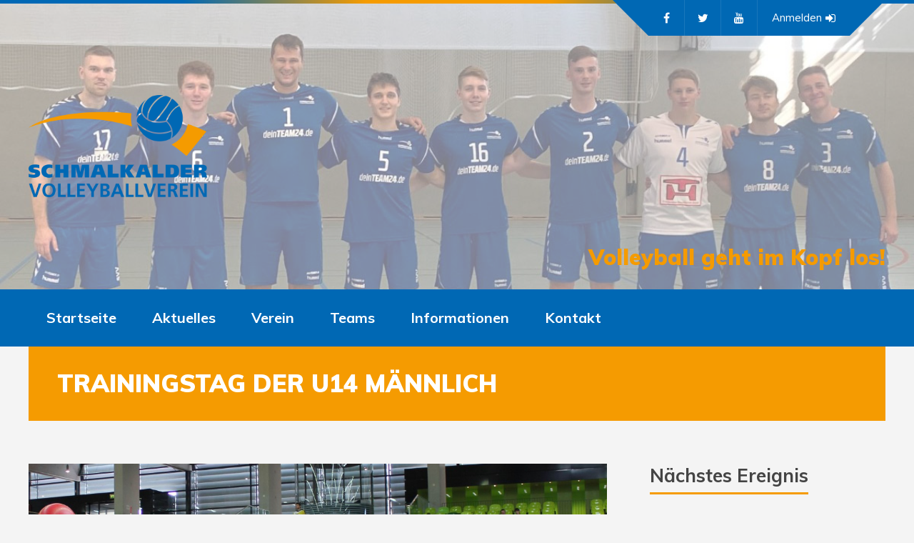

--- FILE ---
content_type: text/html; charset=UTF-8
request_url: https://www.schmalkalder-volleyballverein.de/events/1-runde-der-landesmeisterschaft-u14-maennlich/
body_size: 14371
content:
<!DOCTYPE html>
<html lang="de" class="no-js">

<head>
    <meta charset="UTF-8">
    <meta name="viewport" content="width=device-width, height=device-height, initial-scale=1.0, maximum-scale=1.0, user-scalable=no" />
    <link rel="profile" href="http://gmpg.org/xfn/11">
    <link rel="pingback" href="https://www.schmalkalder-volleyballverein.de/xmlrpc.php">
    
<meta name='robots' content='index, follow, max-image-preview:large, max-snippet:-1, max-video-preview:-1' />
	<style>img:is([sizes="auto" i], [sizes^="auto," i]) { contain-intrinsic-size: 3000px 1500px }</style>
	
	<!-- This site is optimized with the Yoast SEO plugin v24.1 - https://yoast.com/wordpress/plugins/seo/ -->
	<title>SCHMALKALDER VOLLEYBALLVEREIN | Trainingstag der U14 männlich</title>
	<link rel="canonical" href="https://www.schmalkalder-volleyballverein.de/events/1-runde-der-landesmeisterschaft-u14-maennlich/" />
	<meta property="og:locale" content="de_DE" />
	<meta property="og:type" content="article" />
	<meta property="og:title" content="SCHMALKALDER VOLLEYBALLVEREIN | Trainingstag der U14 männlich" />
	<meta property="og:url" content="https://www.schmalkalder-volleyballverein.de/events/1-runde-der-landesmeisterschaft-u14-maennlich/" />
	<meta property="og:site_name" content="SCHMALKALDER VOLLEYBALLVEREIN" />
	<meta property="article:publisher" content="https://de-de.facebook.com/SchmalkalderVolleyballverein/" />
	<meta property="article:modified_time" content="2019-08-16T12:59:14+00:00" />
	<meta property="og:image" content="https://www.schmalkalder-volleyballverein.de/wp-content/uploads/IMG_0261.jpg" />
	<meta property="og:image:width" content="1200" />
	<meta property="og:image:height" content="900" />
	<meta property="og:image:type" content="image/jpeg" />
	<meta name="twitter:card" content="summary_large_image" />
	<meta name="twitter:site" content="@SVV_SM" />
	<script type="application/ld+json" class="yoast-schema-graph">{"@context":"https://schema.org","@graph":[{"@type":"WebPage","@id":"https://www.schmalkalder-volleyballverein.de/events/1-runde-der-landesmeisterschaft-u14-maennlich/","url":"https://www.schmalkalder-volleyballverein.de/events/1-runde-der-landesmeisterschaft-u14-maennlich/","name":"SCHMALKALDER VOLLEYBALLVEREIN | Trainingstag der U14 männlich","isPartOf":{"@id":"https://www.schmalkalder-volleyballverein.de/#website"},"primaryImageOfPage":{"@id":"https://www.schmalkalder-volleyballverein.de/events/1-runde-der-landesmeisterschaft-u14-maennlich/#primaryimage"},"image":{"@id":"https://www.schmalkalder-volleyballverein.de/events/1-runde-der-landesmeisterschaft-u14-maennlich/#primaryimage"},"thumbnailUrl":"https://www.schmalkalder-volleyballverein.de/wp-content/uploads/IMG_0261.jpg","datePublished":"2018-09-09T08:00:20+00:00","dateModified":"2019-08-16T12:59:14+00:00","breadcrumb":{"@id":"https://www.schmalkalder-volleyballverein.de/events/1-runde-der-landesmeisterschaft-u14-maennlich/#breadcrumb"},"inLanguage":"de","potentialAction":[{"@type":"ReadAction","target":["https://www.schmalkalder-volleyballverein.de/events/1-runde-der-landesmeisterschaft-u14-maennlich/"]}]},{"@type":"ImageObject","inLanguage":"de","@id":"https://www.schmalkalder-volleyballverein.de/events/1-runde-der-landesmeisterschaft-u14-maennlich/#primaryimage","url":"https://www.schmalkalder-volleyballverein.de/wp-content/uploads/IMG_0261.jpg","contentUrl":"https://www.schmalkalder-volleyballverein.de/wp-content/uploads/IMG_0261.jpg","width":1200,"height":900},{"@type":"BreadcrumbList","@id":"https://www.schmalkalder-volleyballverein.de/events/1-runde-der-landesmeisterschaft-u14-maennlich/#breadcrumb","itemListElement":[{"@type":"ListItem","position":1,"name":"Startseite","item":"https://www.schmalkalder-volleyballverein.de/"},{"@type":"ListItem","position":2,"name":"Trainingstag der U14 männlich"}]},{"@type":"WebSite","@id":"https://www.schmalkalder-volleyballverein.de/#website","url":"https://www.schmalkalder-volleyballverein.de/","name":"SCHMALKALDER VOLLEYBALLVEREIN","description":"Volleyball geht im Kopf los!","publisher":{"@id":"https://www.schmalkalder-volleyballverein.de/#organization"},"potentialAction":[{"@type":"SearchAction","target":{"@type":"EntryPoint","urlTemplate":"https://www.schmalkalder-volleyballverein.de/?s={search_term_string}"},"query-input":{"@type":"PropertyValueSpecification","valueRequired":true,"valueName":"search_term_string"}}],"inLanguage":"de"},{"@type":"Organization","@id":"https://www.schmalkalder-volleyballverein.de/#organization","name":"Schmalkalder Volleyballverein e.V.","url":"https://www.schmalkalder-volleyballverein.de/","logo":{"@type":"ImageObject","inLanguage":"de","@id":"https://www.schmalkalder-volleyballverein.de/#/schema/logo/image/","url":"https://www.schmalkalder-volleyballverein.de/wp-content/uploads/logo.png","contentUrl":"https://www.schmalkalder-volleyballverein.de/wp-content/uploads/logo.png","width":700,"height":400,"caption":"Schmalkalder Volleyballverein e.V."},"image":{"@id":"https://www.schmalkalder-volleyballverein.de/#/schema/logo/image/"},"sameAs":["https://de-de.facebook.com/SchmalkalderVolleyballverein/","https://x.com/SVV_SM","https://www.youtube.com/channel/UCZjMba0KgTQEL4x0KbWScXQ"]}]}</script>
	<!-- / Yoast SEO plugin. -->


<link rel="alternate" type="application/rss+xml" title="SCHMALKALDER VOLLEYBALLVEREIN &raquo; Feed" href="https://www.schmalkalder-volleyballverein.de/feed/" />
<link rel="alternate" type="application/rss+xml" title="SCHMALKALDER VOLLEYBALLVEREIN &raquo; Kommentar-Feed" href="https://www.schmalkalder-volleyballverein.de/comments/feed/" />
<link rel="alternate" type="application/rss+xml" title="SCHMALKALDER VOLLEYBALLVEREIN &raquo; Trainingstag der U14 männlich-Kommentar-Feed" href="https://www.schmalkalder-volleyballverein.de/events/1-runde-der-landesmeisterschaft-u14-maennlich/feed/" />
<script type="text/javascript">
/* <![CDATA[ */
window._wpemojiSettings = {"baseUrl":"https:\/\/s.w.org\/images\/core\/emoji\/16.0.1\/72x72\/","ext":".png","svgUrl":"https:\/\/s.w.org\/images\/core\/emoji\/16.0.1\/svg\/","svgExt":".svg","source":{"concatemoji":"https:\/\/www.schmalkalder-volleyballverein.de\/wp-includes\/js\/wp-emoji-release.min.js?ver=6.8.3"}};
/*! This file is auto-generated */
!function(s,n){var o,i,e;function c(e){try{var t={supportTests:e,timestamp:(new Date).valueOf()};sessionStorage.setItem(o,JSON.stringify(t))}catch(e){}}function p(e,t,n){e.clearRect(0,0,e.canvas.width,e.canvas.height),e.fillText(t,0,0);var t=new Uint32Array(e.getImageData(0,0,e.canvas.width,e.canvas.height).data),a=(e.clearRect(0,0,e.canvas.width,e.canvas.height),e.fillText(n,0,0),new Uint32Array(e.getImageData(0,0,e.canvas.width,e.canvas.height).data));return t.every(function(e,t){return e===a[t]})}function u(e,t){e.clearRect(0,0,e.canvas.width,e.canvas.height),e.fillText(t,0,0);for(var n=e.getImageData(16,16,1,1),a=0;a<n.data.length;a++)if(0!==n.data[a])return!1;return!0}function f(e,t,n,a){switch(t){case"flag":return n(e,"\ud83c\udff3\ufe0f\u200d\u26a7\ufe0f","\ud83c\udff3\ufe0f\u200b\u26a7\ufe0f")?!1:!n(e,"\ud83c\udde8\ud83c\uddf6","\ud83c\udde8\u200b\ud83c\uddf6")&&!n(e,"\ud83c\udff4\udb40\udc67\udb40\udc62\udb40\udc65\udb40\udc6e\udb40\udc67\udb40\udc7f","\ud83c\udff4\u200b\udb40\udc67\u200b\udb40\udc62\u200b\udb40\udc65\u200b\udb40\udc6e\u200b\udb40\udc67\u200b\udb40\udc7f");case"emoji":return!a(e,"\ud83e\udedf")}return!1}function g(e,t,n,a){var r="undefined"!=typeof WorkerGlobalScope&&self instanceof WorkerGlobalScope?new OffscreenCanvas(300,150):s.createElement("canvas"),o=r.getContext("2d",{willReadFrequently:!0}),i=(o.textBaseline="top",o.font="600 32px Arial",{});return e.forEach(function(e){i[e]=t(o,e,n,a)}),i}function t(e){var t=s.createElement("script");t.src=e,t.defer=!0,s.head.appendChild(t)}"undefined"!=typeof Promise&&(o="wpEmojiSettingsSupports",i=["flag","emoji"],n.supports={everything:!0,everythingExceptFlag:!0},e=new Promise(function(e){s.addEventListener("DOMContentLoaded",e,{once:!0})}),new Promise(function(t){var n=function(){try{var e=JSON.parse(sessionStorage.getItem(o));if("object"==typeof e&&"number"==typeof e.timestamp&&(new Date).valueOf()<e.timestamp+604800&&"object"==typeof e.supportTests)return e.supportTests}catch(e){}return null}();if(!n){if("undefined"!=typeof Worker&&"undefined"!=typeof OffscreenCanvas&&"undefined"!=typeof URL&&URL.createObjectURL&&"undefined"!=typeof Blob)try{var e="postMessage("+g.toString()+"("+[JSON.stringify(i),f.toString(),p.toString(),u.toString()].join(",")+"));",a=new Blob([e],{type:"text/javascript"}),r=new Worker(URL.createObjectURL(a),{name:"wpTestEmojiSupports"});return void(r.onmessage=function(e){c(n=e.data),r.terminate(),t(n)})}catch(e){}c(n=g(i,f,p,u))}t(n)}).then(function(e){for(var t in e)n.supports[t]=e[t],n.supports.everything=n.supports.everything&&n.supports[t],"flag"!==t&&(n.supports.everythingExceptFlag=n.supports.everythingExceptFlag&&n.supports[t]);n.supports.everythingExceptFlag=n.supports.everythingExceptFlag&&!n.supports.flag,n.DOMReady=!1,n.readyCallback=function(){n.DOMReady=!0}}).then(function(){return e}).then(function(){var e;n.supports.everything||(n.readyCallback(),(e=n.source||{}).concatemoji?t(e.concatemoji):e.wpemoji&&e.twemoji&&(t(e.twemoji),t(e.wpemoji)))}))}((window,document),window._wpemojiSettings);
/* ]]> */
</script>
<link rel='stylesheet' id='dashicons-css' href='https://www.schmalkalder-volleyballverein.de/wp-includes/css/dashicons.min.css?ver=6.8.3' type='text/css' media='all' />
<link rel='stylesheet' id='theme-my-login-css' href='https://www.schmalkalder-volleyballverein.de/wp-content/themes/svv/theme-my-login.css?ver=6.4.12' type='text/css' media='all' />
<style id='wp-emoji-styles-inline-css' type='text/css'>

	img.wp-smiley, img.emoji {
		display: inline !important;
		border: none !important;
		box-shadow: none !important;
		height: 1em !important;
		width: 1em !important;
		margin: 0 0.07em !important;
		vertical-align: -0.1em !important;
		background: none !important;
		padding: 0 !important;
	}
</style>
<link rel='stylesheet' id='wp-block-library-css' href='https://www.schmalkalder-volleyballverein.de/wp-includes/css/dist/block-library/style.min.css?ver=6.8.3' type='text/css' media='all' />
<style id='classic-theme-styles-inline-css' type='text/css'>
/*! This file is auto-generated */
.wp-block-button__link{color:#fff;background-color:#32373c;border-radius:9999px;box-shadow:none;text-decoration:none;padding:calc(.667em + 2px) calc(1.333em + 2px);font-size:1.125em}.wp-block-file__button{background:#32373c;color:#fff;text-decoration:none}
</style>
<style id='global-styles-inline-css' type='text/css'>
:root{--wp--preset--aspect-ratio--square: 1;--wp--preset--aspect-ratio--4-3: 4/3;--wp--preset--aspect-ratio--3-4: 3/4;--wp--preset--aspect-ratio--3-2: 3/2;--wp--preset--aspect-ratio--2-3: 2/3;--wp--preset--aspect-ratio--16-9: 16/9;--wp--preset--aspect-ratio--9-16: 9/16;--wp--preset--color--black: #000000;--wp--preset--color--cyan-bluish-gray: #abb8c3;--wp--preset--color--white: #ffffff;--wp--preset--color--pale-pink: #f78da7;--wp--preset--color--vivid-red: #cf2e2e;--wp--preset--color--luminous-vivid-orange: #ff6900;--wp--preset--color--luminous-vivid-amber: #fcb900;--wp--preset--color--light-green-cyan: #7bdcb5;--wp--preset--color--vivid-green-cyan: #00d084;--wp--preset--color--pale-cyan-blue: #8ed1fc;--wp--preset--color--vivid-cyan-blue: #0693e3;--wp--preset--color--vivid-purple: #9b51e0;--wp--preset--gradient--vivid-cyan-blue-to-vivid-purple: linear-gradient(135deg,rgba(6,147,227,1) 0%,rgb(155,81,224) 100%);--wp--preset--gradient--light-green-cyan-to-vivid-green-cyan: linear-gradient(135deg,rgb(122,220,180) 0%,rgb(0,208,130) 100%);--wp--preset--gradient--luminous-vivid-amber-to-luminous-vivid-orange: linear-gradient(135deg,rgba(252,185,0,1) 0%,rgba(255,105,0,1) 100%);--wp--preset--gradient--luminous-vivid-orange-to-vivid-red: linear-gradient(135deg,rgba(255,105,0,1) 0%,rgb(207,46,46) 100%);--wp--preset--gradient--very-light-gray-to-cyan-bluish-gray: linear-gradient(135deg,rgb(238,238,238) 0%,rgb(169,184,195) 100%);--wp--preset--gradient--cool-to-warm-spectrum: linear-gradient(135deg,rgb(74,234,220) 0%,rgb(151,120,209) 20%,rgb(207,42,186) 40%,rgb(238,44,130) 60%,rgb(251,105,98) 80%,rgb(254,248,76) 100%);--wp--preset--gradient--blush-light-purple: linear-gradient(135deg,rgb(255,206,236) 0%,rgb(152,150,240) 100%);--wp--preset--gradient--blush-bordeaux: linear-gradient(135deg,rgb(254,205,165) 0%,rgb(254,45,45) 50%,rgb(107,0,62) 100%);--wp--preset--gradient--luminous-dusk: linear-gradient(135deg,rgb(255,203,112) 0%,rgb(199,81,192) 50%,rgb(65,88,208) 100%);--wp--preset--gradient--pale-ocean: linear-gradient(135deg,rgb(255,245,203) 0%,rgb(182,227,212) 50%,rgb(51,167,181) 100%);--wp--preset--gradient--electric-grass: linear-gradient(135deg,rgb(202,248,128) 0%,rgb(113,206,126) 100%);--wp--preset--gradient--midnight: linear-gradient(135deg,rgb(2,3,129) 0%,rgb(40,116,252) 100%);--wp--preset--font-size--small: 13px;--wp--preset--font-size--medium: 20px;--wp--preset--font-size--large: 36px;--wp--preset--font-size--x-large: 42px;--wp--preset--spacing--20: 0.44rem;--wp--preset--spacing--30: 0.67rem;--wp--preset--spacing--40: 1rem;--wp--preset--spacing--50: 1.5rem;--wp--preset--spacing--60: 2.25rem;--wp--preset--spacing--70: 3.38rem;--wp--preset--spacing--80: 5.06rem;--wp--preset--shadow--natural: 6px 6px 9px rgba(0, 0, 0, 0.2);--wp--preset--shadow--deep: 12px 12px 50px rgba(0, 0, 0, 0.4);--wp--preset--shadow--sharp: 6px 6px 0px rgba(0, 0, 0, 0.2);--wp--preset--shadow--outlined: 6px 6px 0px -3px rgba(255, 255, 255, 1), 6px 6px rgba(0, 0, 0, 1);--wp--preset--shadow--crisp: 6px 6px 0px rgba(0, 0, 0, 1);}:where(.is-layout-flex){gap: 0.5em;}:where(.is-layout-grid){gap: 0.5em;}body .is-layout-flex{display: flex;}.is-layout-flex{flex-wrap: wrap;align-items: center;}.is-layout-flex > :is(*, div){margin: 0;}body .is-layout-grid{display: grid;}.is-layout-grid > :is(*, div){margin: 0;}:where(.wp-block-columns.is-layout-flex){gap: 2em;}:where(.wp-block-columns.is-layout-grid){gap: 2em;}:where(.wp-block-post-template.is-layout-flex){gap: 1.25em;}:where(.wp-block-post-template.is-layout-grid){gap: 1.25em;}.has-black-color{color: var(--wp--preset--color--black) !important;}.has-cyan-bluish-gray-color{color: var(--wp--preset--color--cyan-bluish-gray) !important;}.has-white-color{color: var(--wp--preset--color--white) !important;}.has-pale-pink-color{color: var(--wp--preset--color--pale-pink) !important;}.has-vivid-red-color{color: var(--wp--preset--color--vivid-red) !important;}.has-luminous-vivid-orange-color{color: var(--wp--preset--color--luminous-vivid-orange) !important;}.has-luminous-vivid-amber-color{color: var(--wp--preset--color--luminous-vivid-amber) !important;}.has-light-green-cyan-color{color: var(--wp--preset--color--light-green-cyan) !important;}.has-vivid-green-cyan-color{color: var(--wp--preset--color--vivid-green-cyan) !important;}.has-pale-cyan-blue-color{color: var(--wp--preset--color--pale-cyan-blue) !important;}.has-vivid-cyan-blue-color{color: var(--wp--preset--color--vivid-cyan-blue) !important;}.has-vivid-purple-color{color: var(--wp--preset--color--vivid-purple) !important;}.has-black-background-color{background-color: var(--wp--preset--color--black) !important;}.has-cyan-bluish-gray-background-color{background-color: var(--wp--preset--color--cyan-bluish-gray) !important;}.has-white-background-color{background-color: var(--wp--preset--color--white) !important;}.has-pale-pink-background-color{background-color: var(--wp--preset--color--pale-pink) !important;}.has-vivid-red-background-color{background-color: var(--wp--preset--color--vivid-red) !important;}.has-luminous-vivid-orange-background-color{background-color: var(--wp--preset--color--luminous-vivid-orange) !important;}.has-luminous-vivid-amber-background-color{background-color: var(--wp--preset--color--luminous-vivid-amber) !important;}.has-light-green-cyan-background-color{background-color: var(--wp--preset--color--light-green-cyan) !important;}.has-vivid-green-cyan-background-color{background-color: var(--wp--preset--color--vivid-green-cyan) !important;}.has-pale-cyan-blue-background-color{background-color: var(--wp--preset--color--pale-cyan-blue) !important;}.has-vivid-cyan-blue-background-color{background-color: var(--wp--preset--color--vivid-cyan-blue) !important;}.has-vivid-purple-background-color{background-color: var(--wp--preset--color--vivid-purple) !important;}.has-black-border-color{border-color: var(--wp--preset--color--black) !important;}.has-cyan-bluish-gray-border-color{border-color: var(--wp--preset--color--cyan-bluish-gray) !important;}.has-white-border-color{border-color: var(--wp--preset--color--white) !important;}.has-pale-pink-border-color{border-color: var(--wp--preset--color--pale-pink) !important;}.has-vivid-red-border-color{border-color: var(--wp--preset--color--vivid-red) !important;}.has-luminous-vivid-orange-border-color{border-color: var(--wp--preset--color--luminous-vivid-orange) !important;}.has-luminous-vivid-amber-border-color{border-color: var(--wp--preset--color--luminous-vivid-amber) !important;}.has-light-green-cyan-border-color{border-color: var(--wp--preset--color--light-green-cyan) !important;}.has-vivid-green-cyan-border-color{border-color: var(--wp--preset--color--vivid-green-cyan) !important;}.has-pale-cyan-blue-border-color{border-color: var(--wp--preset--color--pale-cyan-blue) !important;}.has-vivid-cyan-blue-border-color{border-color: var(--wp--preset--color--vivid-cyan-blue) !important;}.has-vivid-purple-border-color{border-color: var(--wp--preset--color--vivid-purple) !important;}.has-vivid-cyan-blue-to-vivid-purple-gradient-background{background: var(--wp--preset--gradient--vivid-cyan-blue-to-vivid-purple) !important;}.has-light-green-cyan-to-vivid-green-cyan-gradient-background{background: var(--wp--preset--gradient--light-green-cyan-to-vivid-green-cyan) !important;}.has-luminous-vivid-amber-to-luminous-vivid-orange-gradient-background{background: var(--wp--preset--gradient--luminous-vivid-amber-to-luminous-vivid-orange) !important;}.has-luminous-vivid-orange-to-vivid-red-gradient-background{background: var(--wp--preset--gradient--luminous-vivid-orange-to-vivid-red) !important;}.has-very-light-gray-to-cyan-bluish-gray-gradient-background{background: var(--wp--preset--gradient--very-light-gray-to-cyan-bluish-gray) !important;}.has-cool-to-warm-spectrum-gradient-background{background: var(--wp--preset--gradient--cool-to-warm-spectrum) !important;}.has-blush-light-purple-gradient-background{background: var(--wp--preset--gradient--blush-light-purple) !important;}.has-blush-bordeaux-gradient-background{background: var(--wp--preset--gradient--blush-bordeaux) !important;}.has-luminous-dusk-gradient-background{background: var(--wp--preset--gradient--luminous-dusk) !important;}.has-pale-ocean-gradient-background{background: var(--wp--preset--gradient--pale-ocean) !important;}.has-electric-grass-gradient-background{background: var(--wp--preset--gradient--electric-grass) !important;}.has-midnight-gradient-background{background: var(--wp--preset--gradient--midnight) !important;}.has-small-font-size{font-size: var(--wp--preset--font-size--small) !important;}.has-medium-font-size{font-size: var(--wp--preset--font-size--medium) !important;}.has-large-font-size{font-size: var(--wp--preset--font-size--large) !important;}.has-x-large-font-size{font-size: var(--wp--preset--font-size--x-large) !important;}
:where(.wp-block-post-template.is-layout-flex){gap: 1.25em;}:where(.wp-block-post-template.is-layout-grid){gap: 1.25em;}
:where(.wp-block-columns.is-layout-flex){gap: 2em;}:where(.wp-block-columns.is-layout-grid){gap: 2em;}
:root :where(.wp-block-pullquote){font-size: 1.5em;line-height: 1.6;}
</style>
<link rel='stylesheet' id='contact-form-7-css' href='https://www.schmalkalder-volleyballverein.de/wp-content/plugins/contact-form-7/includes/css/styles.css?ver=5.7.7' type='text/css' media='all' />
<link rel='stylesheet' id='sportspress-general-css' href='//www.schmalkalder-volleyballverein.de/wp-content/plugins/sportspress-pro/includes/sportspress/assets/css/sportspress.css?ver=2.6.20' type='text/css' media='all' />
<link rel='stylesheet' id='sportspress-icons-css' href='//www.schmalkalder-volleyballverein.de/wp-content/plugins/sportspress-pro/includes/sportspress/assets/css/icons.css?ver=2.6.8' type='text/css' media='all' />
<link rel='stylesheet' id='sportspress-tournaments-css' href='//www.schmalkalder-volleyballverein.de/wp-content/plugins/sportspress-pro/includes/sportspress-tournaments/css/sportspress-tournaments.css?ver=2.6.15' type='text/css' media='all' />
<link rel='stylesheet' id='sportspress-tournaments-ltr-css' href='//www.schmalkalder-volleyballverein.de/wp-content/plugins/sportspress-pro/includes/sportspress-tournaments/css/sportspress-tournaments-ltr.css?ver=2.6.15' type='text/css' media='all' />
<link rel='stylesheet' id='jquery-bracket-css' href='//www.schmalkalder-volleyballverein.de/wp-content/plugins/sportspress-pro/includes/sportspress-tournaments/css/jquery.bracket.min.css?ver=0.11.0' type='text/css' media='all' />
<link rel='stylesheet' id='svv-cpt-styles-css' href='https://www.schmalkalder-volleyballverein.de/wp-content/plugins/svvfeatures/css/style.css?ver=1.0' type='text/css' media='all' />
<link rel='stylesheet' id='rrssb-css' href='https://www.schmalkalder-volleyballverein.de/wp-content/plugins/svvfeatures/css/rrssb.css?ver=4.6.3' type='text/css' media='all' />
<link rel='stylesheet' id='normalize-css' href='https://www.schmalkalder-volleyballverein.de/wp-content/themes/svv/css/normalize.css?ver=1.0' type='text/css' media='all' />
<link rel='stylesheet' id='fontawesome-css' href='https://www.schmalkalder-volleyballverein.de/wp-content/themes/svv/css/font-awesome.min.css?ver=4.6.3' type='text/css' media='all' />
<link rel='stylesheet' id='svv_select2-css' href='https://www.schmalkalder-volleyballverein.de/wp-content/themes/svv/css/select2.css?ver=1.0' type='text/css' media='all' />
<link rel='stylesheet' id='slick-css' href='https://www.schmalkalder-volleyballverein.de/wp-content/themes/svv/css/slick.css?ver=4.6.3' type='text/css' media='all' />
<link rel='stylesheet' id='featherlight-css' href='https://www.schmalkalder-volleyballverein.de/wp-content/themes/svv/css/featherlight.css?ver=4.6.3' type='text/css' media='all' />
<link rel='stylesheet' id='svv-sportspress-css' href='https://www.schmalkalder-volleyballverein.de/wp-content/themes/svv/css/sportspress.css?ver=1.0' type='text/css' media='all' />
<link rel='stylesheet' id='svv-style-css' href='https://www.schmalkalder-volleyballverein.de/wp-content/themes/svv/style.css?ver=6.8.3' type='text/css' media='all' />
<link rel='stylesheet' id='svv-custom-css' href='https://www.schmalkalder-volleyballverein.de/wp-content/themes/svv/css/custom.css?ver=1.0' type='text/css' media='all' />
<style id='svv-custom-inline-css' type='text/css'>
#svv-header-logo {width: 250px;}#svv-header-logo2 img {max-width: 250px;}#svv-header-inner {height:400px;}#svv-site-title {font-size: 70px;}#svv-header{background-color: rgba(255,255,255,0.5);}#svv-main-menu ul.svv-nav li,input[type="submit"]:hover, .svv-button:hover, button[type="submit"]:hover, input[type="button"]:hover,span.svv-page-title-count,body.svv .sow-features-list .sow-features-feature p.sow-more-text a:hover,#wp-calendar thead th,#header-menu-container,#svv-toggle-menu,.svv-credits-inner,.sp-table-wrapper .dataTables_paginate .paginate_button:hover,body.svv .sp-table-wrapper .dataTables_paginate .current,#svv-footer-tipr .tipr_content,.icon-count.svv-woo-cart-count,.featherlight-next:hover,.featherlight-previous:hover {background: #0068b4;}a,#svv-footer .svv-footer-icons ul li a:hover {color: #0068b4;}#svv-main-menu .svv-nav > li:first-child:hover:before {border-color: transparent #0068b4 transparent transparent;}#svv-footer-tipr .tipr_point_above:after {border-top-color: #0068b4;}@media only screen and (max-width: 1170px) {#svv-main-menu ul.svv-nav ul li:hover {background: #0068b4;}}
</style>
<style type="text/css"></style><script type="text/javascript" src="https://www.schmalkalder-volleyballverein.de/wp-includes/js/tinymce/tinymce.min.js?ver=49110-20250317" id="wp-tinymce-root-js"></script>
<script type="text/javascript" src="https://www.schmalkalder-volleyballverein.de/wp-includes/js/tinymce/plugins/compat3x/plugin.min.js?ver=49110-20250317" id="wp-tinymce-js"></script>
<script type="text/javascript" src="https://www.schmalkalder-volleyballverein.de/wp-includes/js/jquery/jquery.min.js?ver=3.7.1" id="jquery-core-js"></script>
<script type="text/javascript" src="https://www.schmalkalder-volleyballverein.de/wp-includes/js/jquery/jquery-migrate.min.js?ver=3.4.1" id="jquery-migrate-js"></script>
<script type="text/javascript" src="https://www.schmalkalder-volleyballverein.de/wp-content/plugins/sportspress-pro/includes/sportspress-tournaments/js/jquery.bracket.min.js?ver=0.11.0" id="jquery-bracket-js"></script>
<!--[if lt IE 9]>
<script type="text/javascript" src="https://www.schmalkalder-volleyballverein.de/wp-content/themes/svv/js/html5.js?ver=3.7.0" id="html5shiv-js"></script>
<![endif]-->
<link rel="https://api.w.org/" href="https://www.schmalkalder-volleyballverein.de/wp-json/" /><link rel="alternate" title="JSON" type="application/json" href="https://www.schmalkalder-volleyballverein.de/wp-json/wp/v2/events/635" /><link rel="EditURI" type="application/rsd+xml" title="RSD" href="https://www.schmalkalder-volleyballverein.de/xmlrpc.php?rsd" />
<meta name="generator" content="WordPress 6.8.3" />
<meta name="generator" content="SportsPress 2.6.20" />
<meta name="generator" content="SportsPress Pro 2.6.20" />
<link rel='shortlink' href='https://www.schmalkalder-volleyballverein.de/?p=635' />
<link rel="alternate" title="oEmbed (JSON)" type="application/json+oembed" href="https://www.schmalkalder-volleyballverein.de/wp-json/oembed/1.0/embed?url=https%3A%2F%2Fwww.schmalkalder-volleyballverein.de%2Fevents%2F1-runde-der-landesmeisterschaft-u14-maennlich%2F" />
<link rel="alternate" title="oEmbed (XML)" type="text/xml+oembed" href="https://www.schmalkalder-volleyballverein.de/wp-json/oembed/1.0/embed?url=https%3A%2F%2Fwww.schmalkalder-volleyballverein.de%2Fevents%2F1-runde-der-landesmeisterschaft-u14-maennlich%2F&#038;format=xml" />
<style type="text/css">.recentcomments a{display:inline !important;padding:0 !important;margin:0 !important;}</style></head>

<body class="wp-singular sp_event-template-default single single-sp_event postid-635 wp-theme-svv sportspress sportspress-page sp-has-venue sp-has-results sp-performance-sections--1 svv">
    <header id="svv-header">
        <div id="svv-header-bg-container"></div>
        <div id="svv-header-bg-loader"></div>
        <div id="svv-header-inner">
    <div id="svv-header-logo">
                                    
        <a href="https://www.schmalkalder-volleyballverein.de/"><img src="/wp-content/themes/svv/images/logo.png" alt="SCHMALKALDER VOLLEYBALLVEREIN" /></a>
            
            </div>
            <div id="svv-header-right">
                <div id="svv-site-title-wrapper">
                        <div id="svv-site-tagline"><span>Volleyball geht im Kopf los!</span></div>
                                </div>
                <div id="svv-header-icon-wrapper">
<a id="svv-toggle-icons" href="#"><i class="fa fa-caret-down"></i></a>
<a id="svv-toggle-menu" href="#"><i class="fa fa-bars"></i></a>
<div id="svv-header-icons">
    <ul id="svv-header-tipr" class="svv-header-icons-fl"> 
                   
<li class="svv-is-icon"><a href="https://de-de.facebook.com/SchmalkalderVolleyballverein/" class="has-tooltip" data-tip="Facebook" target="_blank"><i class="fa fa-facebook-f"></i></a></li>
<li class="svv-is-icon"><a href="https://twitter.com/SVV_SM" class="has-tooltip" data-tip="Twitter" target="_blank"><i class="fa fa-twitter"></i></a></li>
<li class="svv-is-icon"><a href="https://www.youtube.com/channel/UCZjMba0KgTQEL4x0KbWScXQ" class="has-tooltip" data-tip="Youtube" target="_blank"><i class="fa fa-youtube"></i></a></li>
            <li id="svv-loggedout"><a href="https://www.schmalkalder-volleyballverein.de/login/?redirect_to=https%3A%2F%2Fwww.schmalkalder-volleyballverein.de%2Fevents%2F1-runde-der-landesmeisterschaft-u14-maennlich%2F">Anmelden<i class="fa fa-sign-in"></i></a></li>
 
 
            </ul>
</div>
</div>    </div>
</div>    </header>
<div id="header-menu-container">
    <div id="header-menu">
        <nav id="svv-main-menu" class="menu-hauptmenue-container"><ul id="menu-hauptmenue" class="svv-nav "><li id="menu-item-133" class="menu-item menu-item-type-post_type menu-item-object-page menu-item-home menu-item-133"><a href="https://www.schmalkalder-volleyballverein.de/">Startseite</a></li>
<li id="menu-item-6550" class="menu-item menu-item-type-custom menu-item-object-custom menu-item-has-children menu-item-6550"><a href="#">Aktuelles</a>
<ul class="sub-menu">
	<li id="menu-item-432" class="menu-item menu-item-type-post_type menu-item-object-page menu-item-432"><a href="https://www.schmalkalder-volleyballverein.de/aktuelle-saison/">Aktuelle Saison</a></li>
	<li id="menu-item-16216" class="menu-item menu-item-type-custom menu-item-object-custom menu-item-has-children menu-item-16216"><a href="#">Archiv</a>
	<ul class="sub-menu">
		<li id="menu-item-34313" class="menu-item menu-item-type-post_type menu-item-object-page menu-item-34313"><a href="https://www.schmalkalder-volleyballverein.de/aktuelle-saison/saison-2024-2025/">Saison 2024/2025</a></li>
		<li id="menu-item-33377" class="menu-item menu-item-type-post_type menu-item-object-page menu-item-33377"><a href="https://www.schmalkalder-volleyballverein.de/aktuelle-saison/saison-2023-2024/">Saison 2023/2024</a></li>
		<li id="menu-item-22900" class="menu-item menu-item-type-post_type menu-item-object-page menu-item-22900"><a href="https://www.schmalkalder-volleyballverein.de/aktuelle-saison/saison-2022-2023/">Saison 2022/2023</a></li>
		<li id="menu-item-16042" class="menu-item menu-item-type-post_type menu-item-object-page menu-item-16042"><a href="https://www.schmalkalder-volleyballverein.de/aktuelle-saison/saison-2021-2022/">Saison 2021/2022</a></li>
		<li id="menu-item-9922" class="menu-item menu-item-type-post_type menu-item-object-page menu-item-9922"><a href="https://www.schmalkalder-volleyballverein.de/aktuelle-saison/saison-2020-2021/">Saison 2020/2021</a></li>
		<li id="menu-item-8979" class="menu-item menu-item-type-post_type menu-item-object-page menu-item-8979"><a href="https://www.schmalkalder-volleyballverein.de/aktuelle-saison/saison-2019-2020/">Saison 2019/2020</a></li>
		<li id="menu-item-6549" class="menu-item menu-item-type-post_type menu-item-object-page menu-item-6549"><a href="https://www.schmalkalder-volleyballverein.de/aktuelle-saison/saison-2018-2019/">Saison 2018/2019</a></li>
	</ul>
</li>
</ul>
</li>
<li id="menu-item-269" class="menu-item menu-item-type-custom menu-item-object-custom menu-item-has-children menu-item-269"><a href="#">Verein</a>
<ul class="sub-menu">
	<li id="menu-item-438" class="menu-item menu-item-type-post_type menu-item-object-page menu-item-438"><a href="https://www.schmalkalder-volleyballverein.de/geschichte/">Geschichte</a></li>
	<li id="menu-item-270" class="menu-item menu-item-type-custom menu-item-object-custom menu-item-has-children menu-item-270"><a href="#">Mitarbeiter</a>
	<ul class="sub-menu">
		<li id="menu-item-268" class="menu-item menu-item-type-taxonomy menu-item-object-sp_role menu-item-268"><a href="https://www.schmalkalder-volleyballverein.de/role/vorstand/">Vorstand</a></li>
		<li id="menu-item-271" class="menu-item menu-item-type-taxonomy menu-item-object-sp_role menu-item-271"><a href="https://www.schmalkalder-volleyballverein.de/role/trainer/">Trainer</a></li>
		<li id="menu-item-272" class="menu-item menu-item-type-taxonomy menu-item-object-sp_role menu-item-272"><a href="https://www.schmalkalder-volleyballverein.de/role/uebungsleiter/">Übungsleiter</a></li>
	</ul>
</li>
	<li id="menu-item-281" class="menu-item menu-item-type-custom menu-item-object-custom menu-item-has-children menu-item-281"><a href="#">Satzung &#038; Ordnungen</a>
	<ul class="sub-menu">
		<li id="menu-item-284" class="menu-item menu-item-type-post_type menu-item-object-page menu-item-284"><a href="https://www.schmalkalder-volleyballverein.de/satzung/">Satzung</a></li>
		<li id="menu-item-283" class="menu-item menu-item-type-post_type menu-item-object-page menu-item-283"><a href="https://www.schmalkalder-volleyballverein.de/jugendordnung/">Jugendordnung</a></li>
		<li id="menu-item-282" class="menu-item menu-item-type-post_type menu-item-object-page menu-item-282"><a href="https://www.schmalkalder-volleyballverein.de/beitragsordnung/">Beitragsordnung</a></li>
	</ul>
</li>
</ul>
</li>
<li id="menu-item-217" class="menu-item menu-item-type-custom menu-item-object-custom menu-item-has-children menu-item-217"><a href="#">Teams</a>
<ul class="sub-menu">
	<li id="menu-item-218" class="menu-item menu-item-type-custom menu-item-object-custom menu-item-has-children menu-item-218"><a href="#">Erwachsen</a>
	<ul class="sub-menu">
		<li id="menu-item-203" class="menu-item menu-item-type-post_type menu-item-object-sp_team menu-item-203"><a href="https://www.schmalkalder-volleyballverein.de/teams/schmalkalder-vv-damen-i/">Damen I</a></li>
		<li id="menu-item-34483" class="menu-item menu-item-type-post_type menu-item-object-sp_team menu-item-34483"><a href="https://www.schmalkalder-volleyballverein.de/teams/schmalkalder-vv-damen-ii/">Damen II</a></li>
		<li id="menu-item-34482" class="menu-item menu-item-type-post_type menu-item-object-sp_team menu-item-34482"><a href="https://www.schmalkalder-volleyballverein.de/teams/schmalkalder-vv-damen-iii/">Damen III</a></li>
		<li id="menu-item-204" class="menu-item menu-item-type-post_type menu-item-object-sp_team menu-item-204"><a href="https://www.schmalkalder-volleyballverein.de/teams/schmalkalder-vv-herren-i/">Herren I</a></li>
		<li id="menu-item-205" class="menu-item menu-item-type-post_type menu-item-object-sp_team menu-item-205"><a href="https://www.schmalkalder-volleyballverein.de/teams/schmalkalder-vv-herren-ii/">Herren II</a></li>
		<li id="menu-item-206" class="menu-item menu-item-type-post_type menu-item-object-sp_team menu-item-206"><a href="https://www.schmalkalder-volleyballverein.de/teams/schmalkalder-vv-herren-iii/">Herren III</a></li>
		<li id="menu-item-16053" class="menu-item menu-item-type-post_type menu-item-object-sp_team menu-item-16053"><a href="https://www.schmalkalder-volleyballverein.de/teams/schmalkalder-vv-mixed-i/">Mixed I</a></li>
		<li id="menu-item-29934" class="menu-item menu-item-type-post_type menu-item-object-sp_team menu-item-29934"><a href="https://www.schmalkalder-volleyballverein.de/teams/schmalkalder-vv-mixed-ii/">Mixed II</a></li>
	</ul>
</li>
	<li id="menu-item-16222" class="menu-item menu-item-type-custom menu-item-object-custom menu-item-has-children menu-item-16222"><a href="#">Jugend (weiblich)</a>
	<ul class="sub-menu">
		<li id="menu-item-33714" class="menu-item menu-item-type-post_type menu-item-object-sp_team menu-item-33714"><a href="https://www.schmalkalder-volleyballverein.de/teams/schmalkalder-vv-u20-weiblich/">U20 weiblich</a></li>
		<li id="menu-item-216" class="menu-item menu-item-type-post_type menu-item-object-sp_team menu-item-216"><a href="https://www.schmalkalder-volleyballverein.de/teams/schmalkalder-vv-u18-weiblich/">U18 weiblich</a></li>
		<li id="menu-item-214" class="menu-item menu-item-type-post_type menu-item-object-sp_team menu-item-214"><a href="https://www.schmalkalder-volleyballverein.de/teams/schmalkalder-vv-u16-weiblich/">U16 weiblich</a></li>
		<li id="menu-item-9925" class="menu-item menu-item-type-post_type menu-item-object-sp_team menu-item-9925"><a href="https://www.schmalkalder-volleyballverein.de/teams/schmalkalder-vv-u15-weiblich/">U15 weiblich</a></li>
		<li id="menu-item-212" class="menu-item menu-item-type-post_type menu-item-object-sp_team menu-item-212"><a href="https://www.schmalkalder-volleyballverein.de/teams/schmalkalder-vv-u14-weiblich/">U14 weiblich</a></li>
		<li id="menu-item-210" class="menu-item menu-item-type-post_type menu-item-object-sp_team menu-item-210"><a href="https://www.schmalkalder-volleyballverein.de/teams/schmalkalder-vv-u13-weiblich/">U13 weiblich</a></li>
		<li id="menu-item-208" class="menu-item menu-item-type-post_type menu-item-object-sp_team menu-item-208"><a href="https://www.schmalkalder-volleyballverein.de/teams/schmalkalder-vv-u12-weiblich/">U12 weiblich</a></li>
	</ul>
</li>
	<li id="menu-item-219" class="menu-item menu-item-type-custom menu-item-object-custom menu-item-has-children menu-item-219"><a href="#">Jugend (männlich)</a>
	<ul class="sub-menu">
		<li id="menu-item-33715" class="menu-item menu-item-type-post_type menu-item-object-sp_team menu-item-33715"><a href="https://www.schmalkalder-volleyballverein.de/teams/schmalkalder-vv-u20-maennlich/">U20 männlich</a></li>
		<li id="menu-item-16214" class="menu-item menu-item-type-post_type menu-item-object-sp_team menu-item-16214"><a href="https://www.schmalkalder-volleyballverein.de/teams/schmalkalder-vv-u18-maennlich/">U18 männlich</a></li>
		<li id="menu-item-7443" class="menu-item menu-item-type-post_type menu-item-object-sp_team menu-item-7443"><a href="https://www.schmalkalder-volleyballverein.de/teams/schmalkalder-vv-u16-maennlich/">U16 männlich</a></li>
		<li id="menu-item-29031" class="menu-item menu-item-type-post_type menu-item-object-sp_team menu-item-29031"><a href="https://www.schmalkalder-volleyballverein.de/teams/schmalkalder-vv-u15-maennlich/">U15 männlich</a></li>
		<li id="menu-item-211" class="menu-item menu-item-type-post_type menu-item-object-sp_team menu-item-211"><a href="https://www.schmalkalder-volleyballverein.de/teams/schmalkalder-vv-u14-maennlich_2018-2019/">U14 männlich</a></li>
		<li id="menu-item-209" class="menu-item menu-item-type-post_type menu-item-object-sp_team menu-item-209"><a href="https://www.schmalkalder-volleyballverein.de/teams/schmalkalder-vv-u13-maennlich/">U13 männlich</a></li>
		<li id="menu-item-207" class="menu-item menu-item-type-post_type menu-item-object-sp_team menu-item-207"><a href="https://www.schmalkalder-volleyballverein.de/teams/schmalkalder-vv-u12-maennlich/">U12 männlich</a></li>
	</ul>
</li>
	<li id="menu-item-220" class="menu-item menu-item-type-custom menu-item-object-custom menu-item-has-children menu-item-220"><a href="#">Freizeit</a>
	<ul class="sub-menu">
		<li id="menu-item-29935" class="menu-item menu-item-type-post_type menu-item-object-sp_team menu-item-29935"><a href="https://www.schmalkalder-volleyballverein.de/teams/schmalibus-damen/">Schmalibus (Damen)</a></li>
		<li id="menu-item-202" class="menu-item menu-item-type-post_type menu-item-object-sp_team menu-item-202"><a href="https://www.schmalkalder-volleyballverein.de/teams/schmalibus-mixed/">Schmalibus (Mixed)</a></li>
		<li id="menu-item-201" class="menu-item menu-item-type-post_type menu-item-object-sp_team menu-item-201"><a href="https://www.schmalkalder-volleyballverein.de/teams/freitagsbatscher/">Freitagspatscher</a></li>
		<li id="menu-item-20570" class="menu-item menu-item-type-post_type menu-item-object-page menu-item-20570"><a href="https://www.schmalkalder-volleyballverein.de/linedancer/">LineDancer</a></li>
	</ul>
</li>
</ul>
</li>
<li id="menu-item-238" class="menu-item menu-item-type-custom menu-item-object-custom menu-item-has-children menu-item-238"><a href="#">Informationen</a>
<ul class="sub-menu">
	<li id="menu-item-33806" class="menu-item menu-item-type-post_type menu-item-object-sp_calendar menu-item-33806"><a href="https://www.schmalkalder-volleyballverein.de/kalender/jahresplan-2025-2026/">Jahresplan</a></li>
	<li id="menu-item-429" class="menu-item menu-item-type-post_type menu-item-object-page menu-item-429"><a href="https://www.schmalkalder-volleyballverein.de/trainingszeiten/">Trainingszeiten</a></li>
	<li id="menu-item-239" class="menu-item menu-item-type-custom menu-item-object-custom menu-item-has-children menu-item-239"><a href="#">Spielstätten</a>
	<ul class="sub-menu">
		<li id="menu-item-240" class="menu-item menu-item-type-taxonomy menu-item-object-sp_venue menu-item-240"><a href="https://www.schmalkalder-volleyballverein.de/austragungsorte/hans-dieter-clemen-sporthalle-schmalkalden/">Hans-Dieter-Clemen-Sporthalle</a></li>
		<li id="menu-item-241" class="menu-item menu-item-type-taxonomy menu-item-object-sp_venue menu-item-241"><a href="https://www.schmalkalder-volleyballverein.de/austragungsorte/mehrzweckhalle-schmalkalden/">Mehrzweckhalle</a></li>
		<li id="menu-item-242" class="menu-item menu-item-type-taxonomy menu-item-object-sp_venue menu-item-242"><a href="https://www.schmalkalder-volleyballverein.de/austragungsorte/sporthalle-walperloh-schmalkalden/">Sporthalle Walperloh</a></li>
	</ul>
</li>
	<li id="menu-item-301" class="menu-item menu-item-type-post_type menu-item-object-page menu-item-301"><a href="https://www.schmalkalder-volleyballverein.de/downloads/">Downloads</a></li>
</ul>
</li>
<li id="menu-item-245" class="menu-item menu-item-type-post_type menu-item-object-page menu-item-245"><a href="https://www.schmalkalder-volleyballverein.de/kontakt/">Kontakt</a></li>
</ul></nav>    </div>
    <div class="clear"></div>
</div>    <div id="svv-header-image" data-img="https://www.schmalkalder-volleyballverein.de/wp-content/uploads/header2021.jpg" data-position="center top"></div>
    <main class="svv-main-container">
        <div class="svv-page-title">
        <div class="svv-page-title-inner">
        <h1>Trainingstag der U14 männlich</h1>                </div>
    </div>
        <div id="svv-main-inner">
        <div class="svv-page-left">
     
<div class="svv-featured-img">
    <img src="https://www.schmalkalder-volleyballverein.de/wp-content/uploads/IMG_0261.jpg" alt="Trainingstag der U14 männlich" />
</div>
            <div class="sp-section-content sp-section-content-details"><div class="sp-template sp-template-event-details">
    <h3 class="svv-widget-title"><span>Details</span></h3>
	<div class="sp-table-wrapper">
		<table class="svv-responsive-table sp-event-details sp-data-table">
			<thead>
				<tr>
											<th>Datum</th>
											<th>Uhrzeit</th>
											<th>Liga</th>
											<th>Saison</th>
									</tr>
			</thead>
			<tbody>
				<tr class="odd">
											<td>9. September 2018</td>
											<td>10:00</td>
											<td>Landesmeisterschaft U14 männlich</td>
											<td>2018/2019</td>
									</tr>
			</tbody>
		</table>
	</div>
</div></div><div class="sp-section-content sp-section-content-results"><div class="sp-template sp-template-event-results">
	<h3 class="svv-widget-title"><span>Ergebnisse</span></h3><div class="sp-table-wrapper"><table class="svv-responsive-table sp-event-results sp-data-table"><thead><th class="data-name">Team</th><th class="data-sets">Ergebnis</th></tr></thead><tbody><tr class="odd"><td class="data-name">Schmalkalder VV (U14 männlich)</td><td class="data-sets">Training</td></tr></tbody></table></div></div></div><div class="sp-section-content sp-section-content-content"><div class="sp-post-content"><h3 class="sp-post-caption">Zusammenfassung</h3><h2>Angriffsschlag gelernt</h2>
<p>In Gera trafen sich die Volleyball-Leistungszentren, um im gemeinsamen Training die Neuheiten des U14-Spielbetriebes zu verinnerlichen. Mit nun vier Feldspielern muss am 2,15 hohem Netz und auf einem 7m mal 14m großem Feld gespielt werden. Der Landestrainer Jan Wunderlich, Trainer-Ausbilder Norman Hüttner und Staffelleiter Markus Haugck haben die wichtigsten Elemente im Stationsbetrieb geschult.</p>
<p><strong><span style="font-size: 10pt;"><em>Teilnehmer Schmalkalder VV:</em></span></strong><span style="font-size: 10pt;"><em> Leo Zickler, Julien Hopf, Sebastian Schmidt</em></span></p>
</div></div><div class="sp-section-content sp-section-content-video"></div><div class="sp-section-content sp-section-content-venue">	<div class="sp-template sp-template-event-venue">
        <h3 class="svv-widget-title"><span>Ort</span></h3>
        <div class="svv-venue-wrapper">
        <div class="svv-iframe svv-venue-map">
    <iframe
      class=""
      src="https://www.google.com/maps/embed/v1/search?key=AIzaSyCNvDmIPem3r5GC54RE7g3LnYFCdRTCGPc&amp;q=Ebelingstra%C3%9Fe+2%2C+07545+Gera%2C+Deutschland&amp;center=50.8808571,12.07401809999999&amp;zoom=17&amp;maptype=satellite" allowfullscreen>
    </iframe>
</div>
       
        <div class="svv-venue-info">
        <p class="svv-venue-label"><i class="fa fa-home"></i><a href="https://www.schmalkalder-volleyballverein.de/austragungsorte/panndorfhalle-gera/">Panndorfhalle (Gera)</a></p>
                <p>Ebelingstraße 2, 07545 Gera, Deutschland</p>
		        </div>
        </div>
	</div>
	</div><div class="dot-gallery-section">
    
<div class="svv-masonry-grid">
        <div class="svv-six-columns" data-columns>
        <div class="svv-gallery-item dot-gallery">
            <a class="svv-gallery-thumb" href="https://www.schmalkalder-volleyballverein.de/wp-content/uploads/IMG_0249-2.jpg" data-featherlight="https://www.schmalkalder-volleyballverein.de/wp-content/uploads/IMG_0249-2.jpg">
            <div class="svv-zoom-icon"><i class="fa fa-search"></i></div>  
            <img decoding="async" src="https://www.schmalkalder-volleyballverein.de/wp-content/uploads/IMG_0249-2-240x240.jpg" alt="Trainingstag der U14 männlich" />
            </a>
        </div>
        <div class="svv-gallery-item dot-gallery">
            <a class="svv-gallery-thumb" href="https://www.schmalkalder-volleyballverein.de/wp-content/uploads/IMG_0251-1.jpg" data-featherlight="https://www.schmalkalder-volleyballverein.de/wp-content/uploads/IMG_0251-1.jpg">
            <div class="svv-zoom-icon"><i class="fa fa-search"></i></div>  
            <img decoding="async" src="https://www.schmalkalder-volleyballverein.de/wp-content/uploads/IMG_0251-1-240x240.jpg" alt="Trainingstag der U14 männlich" />
            </a>
        </div>
        <div class="svv-gallery-item dot-gallery">
            <a class="svv-gallery-thumb" href="https://www.schmalkalder-volleyballverein.de/wp-content/uploads/IMG_0253-1.jpg" data-featherlight="https://www.schmalkalder-volleyballverein.de/wp-content/uploads/IMG_0253-1.jpg">
            <div class="svv-zoom-icon"><i class="fa fa-search"></i></div>  
            <img decoding="async" src="https://www.schmalkalder-volleyballverein.de/wp-content/uploads/IMG_0253-1-240x240.jpg" alt="Trainingstag der U14 männlich" />
            </a>
        </div>
        <div class="svv-gallery-item dot-gallery">
            <a class="svv-gallery-thumb" href="https://www.schmalkalder-volleyballverein.de/wp-content/uploads/IMG_0257.jpg" data-featherlight="https://www.schmalkalder-volleyballverein.de/wp-content/uploads/IMG_0257.jpg">
            <div class="svv-zoom-icon"><i class="fa fa-search"></i></div>  
            <img decoding="async" src="https://www.schmalkalder-volleyballverein.de/wp-content/uploads/IMG_0257-240x240.jpg" alt="Trainingstag der U14 männlich" />
            </a>
        </div>
        <div class="svv-gallery-item dot-gallery">
            <a class="svv-gallery-thumb" href="https://www.schmalkalder-volleyballverein.de/wp-content/uploads/IMG_0258.jpg" data-featherlight="https://www.schmalkalder-volleyballverein.de/wp-content/uploads/IMG_0258.jpg">
            <div class="svv-zoom-icon"><i class="fa fa-search"></i></div>  
            <img decoding="async" src="https://www.schmalkalder-volleyballverein.de/wp-content/uploads/IMG_0258-240x240.jpg" alt="Trainingstag der U14 männlich" />
            </a>
        </div>
        <div class="svv-gallery-item dot-gallery">
            <a class="svv-gallery-thumb" href="https://www.schmalkalder-volleyballverein.de/wp-content/uploads/IMG_0260.jpg" data-featherlight="https://www.schmalkalder-volleyballverein.de/wp-content/uploads/IMG_0260.jpg">
            <div class="svv-zoom-icon"><i class="fa fa-search"></i></div>  
            <img decoding="async" src="https://www.schmalkalder-volleyballverein.de/wp-content/uploads/IMG_0260-240x240.jpg" alt="Trainingstag der U14 männlich" />
            </a>
        </div>
        <div class="svv-gallery-item dot-gallery">
            <a class="svv-gallery-thumb" href="https://www.schmalkalder-volleyballverein.de/wp-content/uploads/IMG_0261.jpg" data-featherlight="https://www.schmalkalder-volleyballverein.de/wp-content/uploads/IMG_0261.jpg">
            <div class="svv-zoom-icon"><i class="fa fa-search"></i></div>  
            <img decoding="async" src="https://www.schmalkalder-volleyballverein.de/wp-content/uploads/IMG_0261-240x240.jpg" alt="Trainingstag der U14 männlich" />
            </a>
        </div>
        <div class="svv-gallery-item dot-gallery">
            <a class="svv-gallery-thumb" href="https://www.schmalkalder-volleyballverein.de/wp-content/uploads/IMG_0263.jpg" data-featherlight="https://www.schmalkalder-volleyballverein.de/wp-content/uploads/IMG_0263.jpg">
            <div class="svv-zoom-icon"><i class="fa fa-search"></i></div>  
            <img decoding="async" src="https://www.schmalkalder-volleyballverein.de/wp-content/uploads/IMG_0263-240x240.jpg" alt="Trainingstag der U14 männlich" />
            </a>
        </div>
        <div class="svv-gallery-item dot-gallery">
            <a class="svv-gallery-thumb" href="https://www.schmalkalder-volleyballverein.de/wp-content/uploads/IMG_0267.jpg" data-featherlight="https://www.schmalkalder-volleyballverein.de/wp-content/uploads/IMG_0267.jpg">
            <div class="svv-zoom-icon"><i class="fa fa-search"></i></div>  
            <img decoding="async" src="https://www.schmalkalder-volleyballverein.de/wp-content/uploads/IMG_0267-240x240.jpg" alt="Trainingstag der U14 männlich" />
            </a>
        </div>
        <div class="svv-gallery-item dot-gallery">
            <a class="svv-gallery-thumb" href="https://www.schmalkalder-volleyballverein.de/wp-content/uploads/IMG_0268-1.jpg" data-featherlight="https://www.schmalkalder-volleyballverein.de/wp-content/uploads/IMG_0268-1.jpg">
            <div class="svv-zoom-icon"><i class="fa fa-search"></i></div>  
            <img decoding="async" src="https://www.schmalkalder-volleyballverein.de/wp-content/uploads/IMG_0268-1-240x240.jpg" alt="Trainingstag der U14 männlich" />
            </a>
        </div>
        <div class="svv-gallery-item dot-gallery">
            <a class="svv-gallery-thumb" href="https://www.schmalkalder-volleyballverein.de/wp-content/uploads/IMG_0269.jpg" data-featherlight="https://www.schmalkalder-volleyballverein.de/wp-content/uploads/IMG_0269.jpg">
            <div class="svv-zoom-icon"><i class="fa fa-search"></i></div>  
            <img decoding="async" src="https://www.schmalkalder-volleyballverein.de/wp-content/uploads/IMG_0269-240x240.jpg" alt="Trainingstag der U14 männlich" />
            </a>
        </div>
        <div class="svv-gallery-item dot-gallery">
            <a class="svv-gallery-thumb" href="https://www.schmalkalder-volleyballverein.de/wp-content/uploads/IMG_0272-2.jpg" data-featherlight="https://www.schmalkalder-volleyballverein.de/wp-content/uploads/IMG_0272-2.jpg">
            <div class="svv-zoom-icon"><i class="fa fa-search"></i></div>  
            <img decoding="async" src="https://www.schmalkalder-volleyballverein.de/wp-content/uploads/IMG_0272-2-240x240.jpg" alt="Trainingstag der U14 männlich" />
            </a>
        </div>
        <div class="svv-gallery-item dot-gallery">
            <a class="svv-gallery-thumb" href="https://www.schmalkalder-volleyballverein.de/wp-content/uploads/IMG_0273-2.jpg" data-featherlight="https://www.schmalkalder-volleyballverein.de/wp-content/uploads/IMG_0273-2.jpg">
            <div class="svv-zoom-icon"><i class="fa fa-search"></i></div>  
            <img decoding="async" src="https://www.schmalkalder-volleyballverein.de/wp-content/uploads/IMG_0273-2-240x240.jpg" alt="Trainingstag der U14 männlich" />
            </a>
        </div>
        <div class="svv-gallery-item dot-gallery">
            <a class="svv-gallery-thumb" href="https://www.schmalkalder-volleyballverein.de/wp-content/uploads/IMG_0276-1.jpg" data-featherlight="https://www.schmalkalder-volleyballverein.de/wp-content/uploads/IMG_0276-1.jpg">
            <div class="svv-zoom-icon"><i class="fa fa-search"></i></div>  
            <img decoding="async" src="https://www.schmalkalder-volleyballverein.de/wp-content/uploads/IMG_0276-1-240x240.jpg" alt="Trainingstag der U14 männlich" />
            </a>
        </div>
        <div class="svv-gallery-item dot-gallery">
            <a class="svv-gallery-thumb" href="https://www.schmalkalder-volleyballverein.de/wp-content/uploads/IMG_0279.jpg" data-featherlight="https://www.schmalkalder-volleyballverein.de/wp-content/uploads/IMG_0279.jpg">
            <div class="svv-zoom-icon"><i class="fa fa-search"></i></div>  
            <img decoding="async" src="https://www.schmalkalder-volleyballverein.de/wp-content/uploads/IMG_0279-240x240.jpg" alt="Trainingstag der U14 männlich" />
            </a>
        </div>
    </div>
</div>
<div class="clear"></div>
</div>    
<div class="sp-tab-group"></div>            <div class="clear"></div>
        </div>
        <aside class="svv-page-right">
            <div class="theiaStickySidebar">
                <div class="sp-widget-align-none"><div id="sportspress-countdown-2" class="widget_sportspress widget_countdown widget_sp_countdown svv-sidebar-box"><h3 class="svv-widget-title"><span>Nächstes Ereignis</span></h3><div class="svv-countdown-wrapper">
		<div class="svv-countdown countdown sp-countdown">
			<time datetime="2025-11-28 17:00:35" data-countdown="2025/11/28 16:00:35">
				<span>00 <small>Tage</small></span>
				<span>07 <small>Stunden</small></span>
				<span>52 <small>Minuten</small></span>
				<span>20 <small>Sekunden</small></span>
			</time>
		</div>
	<div class="sp-countdown-wrapper-table">    
		<div class="sp-countdown-wrapper">
			<div class="sp-template sp-template-countdown">
<!--				<div class="svv-countdown-logos">
									</div> -->
				<h3 class="event-name sp-event-name">
										<a href="https://www.schmalkalder-volleyballverein.de/events/vv70-meiningen-schmalkalder-vv-damen-ii/">VV70 Meiningen : Schmalkalder VV (Damen II)</a>
									</h3>
				<p class="svv-count-info">
									<span class="event-league sp-event-league"><i class="fa fa-trophy"></i> <a href="https://www.schmalkalder-volleyballverein.de/ligen/kreisklasse-sued-west/">Kreisklasse Süd-West</a></span>
													<span class="event-venue sp-event-venue">
							<i class="fa fa-home"></i>
							<a href="https://www.schmalkalder-volleyballverein.de/austragungsorte/multihalle-meiningen/" rel="tag">Multihalle (Meiningen)</a>						</span>
										</p>
			</div>
		</div>
	</div>     
</div>    </div></div><div class="sp-widget-align-none"><div id="sportspress-event-calendar-3" class="widget_sportspress widget_calendar widget_sp_event_calendar svv-sidebar-box"><h3 class="svv-widget-title"><span>Weitere Ereignisse</span></h3><div class="sp-template sp-template-event-calendar">
	
<div class="sp-calendar-wrapper">
<table id="wp-calendar" class="sp-calendar sp-event-calendar sp-data-table">
<caption class="sp-table-caption">November 2025</caption>
<thead>
<tr>
		<th scope="col" title="Montag">M</th>
		<th scope="col" title="Dienstag">D</th>
		<th scope="col" title="Mittwoch">M</th>
		<th scope="col" title="Donnerstag">D</th>
		<th scope="col" title="Freitag">F</th>
		<th scope="col" title="Samstag">S</th>
		<th scope="col" title="Sonntag">S</th>
</tr>
</thead>

<tfoot>
<tr>
		<td colspan="3" id="prev" class="sp-previous-month"><a data-tooltip data-options="disable_for_touch:true" class="has-tooltip tip-right" href="/events/1-runde-der-landesmeisterschaft-u14-maennlich/?sp_year=2025&sp_month=10" title="Oktober 2025">&laquo; Okt.</a></td>
		<td class="pad">&nbsp;</td>
		<td colspan="3" id="next" class="sp-next-month"><a data-tooltip data-options="disable_for_touch:true" class="has-tooltip tip-left" href="/events/1-runde-der-landesmeisterschaft-u14-maennlich/?sp_year=2025&sp_month=12" title="Dezember 2025">Dez. &raquo;</a></td>
</tr>
</tfoot>

<tbody>
<tr>
		<td colspan="5" class="pad">&nbsp;</td><td itemscope itemtype="http://schema.org/SportsEvent"><a data-tooltip data-options="disable_for_touch:true" class="has-tip" href="https://www.schmalkalder-volleyballverein.de/2025/11/01/?post_type=sp_event" title="3 events" itemprop="url">1</a></td><td itemscope itemtype="http://schema.org/SportsEvent"><a data-tooltip data-options="disable_for_touch:true" class="has-tip" href="https://www.schmalkalder-volleyballverein.de/2025/11/02/?post_type=sp_event" title="2 events" itemprop="url">2</a></td>
	</tr>
	<tr>
		<td itemscope itemtype="http://schema.org/SportsEvent"><a data-tooltip data-options="disable_for_touch:true" class="has-tip" href="https://www.schmalkalder-volleyballverein.de/2025/11/03/?post_type=sp_event" title="2 events" itemprop="url">3</a></td><td>4</td><td>5</td><td>6</td><td>7</td><td itemscope itemtype="http://schema.org/SportsEvent"><a data-tooltip data-options="disable_for_touch:true" class="has-tip" href="https://www.schmalkalder-volleyballverein.de/2025/11/08/?post_type=sp_event" title="4 events" itemprop="url">8</a></td><td itemscope itemtype="http://schema.org/SportsEvent"><a data-tooltip data-options="disable_for_touch:true" class="has-tip" href="https://www.schmalkalder-volleyballverein.de/2025/11/09/?post_type=sp_event" title="4 events" itemprop="url">9</a></td>
	</tr>
	<tr>
		<td itemscope itemtype="http://schema.org/SportsEvent"><a data-tooltip data-options="disable_for_touch:true" class="has-tip" href="https://www.schmalkalder-volleyballverein.de/events/bues-staatliche-grundschule-schmalkalden-4-klasse-5/" title="„BüS“ Staatliche Grundschule Schmalkalden (4. Klasse) @ 13:30" itemprop="url">10</a></td><td>11</td><td>12</td><td>13</td><td>14</td><td itemscope itemtype="http://schema.org/SportsEvent"><a data-tooltip data-options="disable_for_touch:true" class="has-tip" href="https://www.schmalkalder-volleyballverein.de/2025/11/15/?post_type=sp_event" title="4 events" itemprop="url">15</a></td><td itemscope itemtype="http://schema.org/SportsEvent"><a data-tooltip data-options="disable_for_touch:true" class="has-tip" href="https://www.schmalkalder-volleyballverein.de/2025/11/16/?post_type=sp_event" title="3 events" itemprop="url">16</a></td>
	</tr>
	<tr>
		<td itemscope itemtype="http://schema.org/SportsEvent"><a data-tooltip data-options="disable_for_touch:true" class="has-tip" href="https://www.schmalkalder-volleyballverein.de/events/bues-staatliche-grundschule-schmalkalden-3-klasse-6/" title="„BüS“ Staatliche Grundschule Schmalkalden (3. Klasse) @ 13:30" itemprop="url">17</a></td><td>18</td><td itemscope itemtype="http://schema.org/SportsEvent"><a data-tooltip data-options="disable_for_touch:true" class="has-tip" href="https://www.schmalkalder-volleyballverein.de/2025/11/19/?post_type=sp_event" title="3 events" itemprop="url">19</a></td><td>20</td><td itemscope itemtype="http://schema.org/SportsEvent"><a data-tooltip data-options="disable_for_touch:true" class="has-tip" href="https://www.schmalkalder-volleyballverein.de/2025/11/21/?post_type=sp_event" title="2 events" itemprop="url">21</a></td><td itemscope itemtype="http://schema.org/SportsEvent"><a data-tooltip data-options="disable_for_touch:true" class="has-tip" href="https://www.schmalkalder-volleyballverein.de/events/1-vsv-jena-iii-schmalkalder-vv-herren-i-3/" title="1.VSV Jena III : Schmalkalder VV (Herren I) @ 13:00" itemprop="url">22</a></td><td>23</td>
	</tr>
	<tr>
		<td>24</td><td>25</td><td>26</td><td>27</td><td id="today" class="sp-highlight" itemscope itemtype="http://schema.org/SportsEvent"><a data-tooltip data-options="disable_for_touch:true" class="has-tip" href="https://www.schmalkalder-volleyballverein.de/events/vv70-meiningen-schmalkalder-vv-damen-ii/" title="VV70 Meiningen : Schmalkalder VV (Damen II) @ 17:00" itemprop="url">28</a></td><td itemscope itemtype="http://schema.org/SportsEvent"><a data-tooltip data-options="disable_for_touch:true" class="has-tip" href="https://www.schmalkalder-volleyballverein.de/2025/11/29/?post_type=sp_event" title="3 events" itemprop="url">29</a></td><td itemscope itemtype="http://schema.org/SportsEvent"><a data-tooltip data-options="disable_for_touch:true" class="has-tip" href="https://www.schmalkalder-volleyballverein.de/2025/11/30/?post_type=sp_event" title="4 events" itemprop="url">30</a></td>
	</tr>
	</tbody>
	</table>
	</div><div class="sp-calendar-link sp-view-all-link"><a href="">Alle Begegnungen ansehen</a></div></div>
</div></div>            </div>
        </aside>
        <div class="clear"></div>
    </div>
</main>
  
<div class="clear"></div>
<footer id="svv-footer">
    <div id="svv-footer-inner">
                <div id="footer-widgets">
            <div id="siteorigin-panels-builder-2" class="widget_siteorigin-panels-builder"><div id="pl-w641b0a64dc276"  class="panel-layout" ><div id="pg-w641b0a64dc276-0"  class="panel-grid panel-no-style" ><div id="pgc-w641b0a64dc276-0-0"  class="panel-grid-cell" ><div id="panel-w641b0a64dc276-0-0-0" class="so-panel widget widget_sow-editor panel-first-child panel-last-child" data-index="0" ><div
			
			class="so-widget-sow-editor so-widget-sow-editor-base"
			
		><h3 class="widget-title">Trainingszeiten</h3>
<div class="siteorigin-widget-tinymce textwidget">
	<h5>Montag</h5>
<p>18.30 Uhr bis 21:30 Uhr in der<br />
<a href="/austragungsorte/hans-dieter-clemen-sporthalle-schmalkalden/">Hans-Dieter-Clemen-Sporthalle</a></p>
<h5>Dienstag</h5>
<p>16:00 Uhr bis 22:00 Uhr in der<br />
<a href="/austragungsorte/mehrzweckhalle-schmalkalden/">Mehrzweckhalle</a></p>
<h5>Donnerstag</h5>
<p>16:00 Uhr bis 22:00 Uhr in der<br />
<a href="/austragungsorte/mehrzweckhalle-schmalkalden/">Mehrzweckhalle</a></p>
<h5>Freitag</h5>
<p>19:30 Uhr bis 22:00 Uhr in der<br />
<a href="/austragungsorte/sporthalle-walperloh-schmalkalden/">Sporthalle Walperloh</a></p>
</div>
</div></div></div><div id="pgc-w641b0a64dc276-0-1"  class="panel-grid-cell" >
		<div id="panel-w641b0a64dc276-0-1-0" class="so-panel widget widget_recent-posts widget_recent_entries panel-first-child panel-last-child" data-index="1" >
		<h3 class="widget-title">Neueste Beiträge</h3>
		<ul>
											<li>
					<a href="https://www.schmalkalder-volleyballverein.de/schmalkalder-rose-2025-fuer-daniel-hilpert/">Schmalkalder Rose 2025 für Daniel Hilpert</a>
											<span class="post-date">19. November 2025</span>
									</li>
											<li>
					<a href="https://www.schmalkalder-volleyballverein.de/30-weihnachtsturnier/">30. Weihnachtsturnier</a>
											<span class="post-date">5. Oktober 2025</span>
									</li>
											<li>
					<a href="https://www.schmalkalder-volleyballverein.de/schmalkalder-rose-2023-fuer-johanna-kirsch/">Schmalkalder Rose 2023 für Johanna Kirsch</a>
											<span class="post-date">21. November 2023</span>
									</li>
											<li>
					<a href="https://www.schmalkalder-volleyballverein.de/ehrungsveranstaltung-junges-ehrenamt-in-oberhof-und-suhl/">Ehrungsveranstaltung &#8222;Junges Ehrenamt&#8220; in Oberhof und Suhl</a>
											<span class="post-date">25. März 2023</span>
									</li>
											<li>
					<a href="https://www.schmalkalder-volleyballverein.de/mitgliedervollversammlung-des-ksb-in-meiningen/">Mitgliedervollversammlung des KSB in Meiningen</a>
											<span class="post-date">19. Mai 2022</span>
									</li>
					</ul>

		</div></div><div id="pgc-w641b0a64dc276-0-2"  class="panel-grid-cell" ><div id="panel-w641b0a64dc276-0-2-0" class="so-panel widget widget_recent-comments widget_recent_comments panel-first-child panel-last-child" data-index="2" ><h3 class="widget-title">Kommentare</h3><ul id="recentcomments"><li class="recentcomments"><span class="comment-author-link">Tommy kohl</span> bei <a href="https://www.schmalkalder-volleyballverein.de/fruehjahrsputz-der-stadt-schmalkalden/#comment-178">Frühjahrsputz der Stadt Schmalkalden</a></li><li class="recentcomments"><span class="comment-author-link">Steffen Köhler</span> bei <a href="https://www.schmalkalder-volleyballverein.de/schmalkalder-rose-2023-fuer-johanna-kirsch/#comment-35">Schmalkalder Rose 2023 für Johanna Kirsch</a></li><li class="recentcomments"><span class="comment-author-link">Michael Henke</span> bei <a href="https://www.schmalkalder-volleyballverein.de/schmalkalder-rose-fuer-steffen-koehler/#comment-11">Schmalkalder Rose für Steffen Köhler</a></li><li class="recentcomments"><span class="comment-author-link">Michael Henke</span> bei <a href="https://www.schmalkalder-volleyballverein.de/video-fuer-die-yesweplay-video-challenge/#comment-5">Video für die &#8222;YesWePlay&#8220; Video-Challenge</a></li><li class="recentcomments"><span class="comment-author-link">Michael Henke</span> bei <a href="https://www.schmalkalder-volleyballverein.de/fotobox-zum-25-weihnachtsturnier/#comment-4">Fotobox zum 25. Weihnachtsturnier</a></li></ul></div></div></div><div id="pg-w641b0a64dc276-1"  class="panel-grid panel-no-style" ><div id="pgc-w641b0a64dc276-1-0"  class="panel-grid-cell" ><div id="panel-w641b0a64dc276-1-0-0" class="so-panel widget widget_tag_cloud panel-first-child panel-last-child" data-index="3" ><h3 class="widget-title">Schlagwörter</h3><div class="tagcloud"><a href="https://www.schmalkalder-volleyballverein.de/tag/weihnachten/" class="tag-cloud-link tag-link-68 tag-link-position-1" style="font-size: 14px;">Weihnachten<span class="svv-tag-count">4</span></a>
<a href="https://www.schmalkalder-volleyballverein.de/tag/weihnachtsturnier/" class="tag-cloud-link tag-link-116 tag-link-position-2" style="font-size: 14px;">Weihnachtsturnier<span class="svv-tag-count">4</span></a>
<a href="https://www.schmalkalder-volleyballverein.de/tag/schmalkalder/" class="tag-cloud-link tag-link-105 tag-link-position-3" style="font-size: 14px;">Schmalkalder<span class="svv-tag-count">4</span></a>
<a href="https://www.schmalkalder-volleyballverein.de/tag/ehrenamt/" class="tag-cloud-link tag-link-108 tag-link-position-4" style="font-size: 14px;">Ehrenamt<span class="svv-tag-count">4</span></a>
<a href="https://www.schmalkalder-volleyballverein.de/tag/video-challenge/" class="tag-cloud-link tag-link-136 tag-link-position-5" style="font-size: 14px;">Video-Challenge<span class="svv-tag-count">3</span></a>
<a href="https://www.schmalkalder-volleyballverein.de/tag/schmalle/" class="tag-cloud-link tag-link-70 tag-link-position-6" style="font-size: 14px;">Schmalle<span class="svv-tag-count">3</span></a>
<a href="https://www.schmalkalder-volleyballverein.de/tag/bilder/" class="tag-cloud-link tag-link-196 tag-link-position-7" style="font-size: 14px;">Bilder<span class="svv-tag-count">3</span></a>
<a href="https://www.schmalkalder-volleyballverein.de/tag/show/" class="tag-cloud-link tag-link-192 tag-link-position-8" style="font-size: 14px;">Show<span class="svv-tag-count">3</span></a>
<a href="https://www.schmalkalder-volleyballverein.de/tag/ausschreibung/" class="tag-cloud-link tag-link-127 tag-link-position-9" style="font-size: 14px;">Ausschreibung<span class="svv-tag-count">3</span></a>
<a href="https://www.schmalkalder-volleyballverein.de/tag/challenge/" class="tag-cloud-link tag-link-189 tag-link-position-10" style="font-size: 14px;">Challenge<span class="svv-tag-count">2</span></a>
<a href="https://www.schmalkalder-volleyballverein.de/tag/turnier/" class="tag-cloud-link tag-link-69 tag-link-position-11" style="font-size: 14px;">Turnier<span class="svv-tag-count">2</span></a>
<a href="https://www.schmalkalder-volleyballverein.de/tag/rose/" class="tag-cloud-link tag-link-106 tag-link-position-12" style="font-size: 14px;">Rose<span class="svv-tag-count">2</span></a>
<a href="https://www.schmalkalder-volleyballverein.de/tag/bagger/" class="tag-cloud-link tag-link-191 tag-link-position-13" style="font-size: 14px;">Bagger<span class="svv-tag-count">2</span></a>
<a href="https://www.schmalkalder-volleyballverein.de/tag/schmalkalder-rose/" class="tag-cloud-link tag-link-246 tag-link-position-14" style="font-size: 14px;">Schmalkalder Rose<span class="svv-tag-count">2</span></a>
<a href="https://www.schmalkalder-volleyballverein.de/tag/aktion/" class="tag-cloud-link tag-link-184 tag-link-position-15" style="font-size: 14px;">Aktion<span class="svv-tag-count">2</span></a>
<a href="https://www.schmalkalder-volleyballverein.de/tag/virus/" class="tag-cloud-link tag-link-172 tag-link-position-16" style="font-size: 14px;">Virus<span class="svv-tag-count">2</span></a>
<a href="https://www.schmalkalder-volleyballverein.de/tag/beach/" class="tag-cloud-link tag-link-193 tag-link-position-17" style="font-size: 14px;">Beach<span class="svv-tag-count">2</span></a>
<a href="https://www.schmalkalder-volleyballverein.de/tag/advent/" class="tag-cloud-link tag-link-212 tag-link-position-18" style="font-size: 14px;">Advent<span class="svv-tag-count">2</span></a>
<a href="https://www.schmalkalder-volleyballverein.de/tag/corona/" class="tag-cloud-link tag-link-171 tag-link-position-19" style="font-size: 14px;">Corona<span class="svv-tag-count">2</span></a>
<a href="https://www.schmalkalder-volleyballverein.de/tag/beachvolleyball/" class="tag-cloud-link tag-link-195 tag-link-position-20" style="font-size: 14px;">Beachvolleyball<span class="svv-tag-count">1</span></a>
<a href="https://www.schmalkalder-volleyballverein.de/tag/fit/" class="tag-cloud-link tag-link-213 tag-link-position-21" style="font-size: 14px;">Fit<span class="svv-tag-count">1</span></a>
<a href="https://www.schmalkalder-volleyballverein.de/tag/sand/" class="tag-cloud-link tag-link-194 tag-link-position-22" style="font-size: 14px;">Sand<span class="svv-tag-count">1</span></a>
<a href="https://www.schmalkalder-volleyballverein.de/tag/terrassenbau/" class="tag-cloud-link tag-link-198 tag-link-position-23" style="font-size: 14px;">Terrassenbau<span class="svv-tag-count">1</span></a>
<a href="https://www.schmalkalder-volleyballverein.de/tag/zeitraffer/" class="tag-cloud-link tag-link-200 tag-link-position-24" style="font-size: 14px;">Zeitraffer<span class="svv-tag-count">1</span></a>
<a href="https://www.schmalkalder-volleyballverein.de/tag/blog/" class="tag-cloud-link tag-link-29 tag-link-position-25" style="font-size: 14px;">Blog<span class="svv-tag-count">1</span></a>
<a href="https://www.schmalkalder-volleyballverein.de/tag/internetseite/" class="tag-cloud-link tag-link-28 tag-link-position-26" style="font-size: 14px;">Internetseite<span class="svv-tag-count">1</span></a>
<a href="https://www.schmalkalder-volleyballverein.de/tag/abstimmung/" class="tag-cloud-link tag-link-137 tag-link-position-27" style="font-size: 14px;">Abstimmung<span class="svv-tag-count">1</span></a>
<a href="https://www.schmalkalder-volleyballverein.de/tag/engagement/" class="tag-cloud-link tag-link-271 tag-link-position-28" style="font-size: 14px;">Engagement<span class="svv-tag-count">1</span></a>
<a href="https://www.schmalkalder-volleyballverein.de/tag/anmeldung/" class="tag-cloud-link tag-link-256 tag-link-position-29" style="font-size: 14px;">Anmeldung<span class="svv-tag-count">1</span></a>
<a href="https://www.schmalkalder-volleyballverein.de/tag/wuerdigung/" class="tag-cloud-link tag-link-248 tag-link-position-30" style="font-size: 14px;">Würdigung<span class="svv-tag-count">1</span></a>
<a href="https://www.schmalkalder-volleyballverein.de/tag/johanna-kirsch/" class="tag-cloud-link tag-link-247 tag-link-position-31" style="font-size: 14px;">Johanna Kirsch<span class="svv-tag-count">1</span></a>
<a href="https://www.schmalkalder-volleyballverein.de/tag/muell/" class="tag-cloud-link tag-link-225 tag-link-position-32" style="font-size: 14px;">Müll<span class="svv-tag-count">1</span></a>
<a href="https://www.schmalkalder-volleyballverein.de/tag/vereine/" class="tag-cloud-link tag-link-218 tag-link-position-33" style="font-size: 14px;">Vereine<span class="svv-tag-count">1</span></a>
<a href="https://www.schmalkalder-volleyballverein.de/tag/beachhuette/" class="tag-cloud-link tag-link-199 tag-link-position-34" style="font-size: 14px;">Beachhütte<span class="svv-tag-count">1</span></a>
<a href="https://www.schmalkalder-volleyballverein.de/tag/challeng/" class="tag-cloud-link tag-link-217 tag-link-position-35" style="font-size: 14px;">Challeng<span class="svv-tag-count">1</span></a>
<a href="https://www.schmalkalder-volleyballverein.de/tag/uebungen/" class="tag-cloud-link tag-link-215 tag-link-position-36" style="font-size: 14px;">Übungen<span class="svv-tag-count">1</span></a>
<a href="https://www.schmalkalder-volleyballverein.de/tag/fitness/" class="tag-cloud-link tag-link-214 tag-link-position-37" style="font-size: 14px;">Fitness<span class="svv-tag-count">1</span></a>
<a href="https://www.schmalkalder-volleyballverein.de/tag/spielbetrieb/" class="tag-cloud-link tag-link-182 tag-link-position-38" style="font-size: 14px;">Spielbetrieb<span class="svv-tag-count">1</span></a>
<a href="https://www.schmalkalder-volleyballverein.de/tag/challange/" class="tag-cloud-link tag-link-205 tag-link-position-39" style="font-size: 14px;">Challange<span class="svv-tag-count">1</span></a>
<a href="https://www.schmalkalder-volleyballverein.de/tag/urlaub/" class="tag-cloud-link tag-link-204 tag-link-position-40" style="font-size: 14px;">Urlaub<span class="svv-tag-count">1</span></a>
<a href="https://www.schmalkalder-volleyballverein.de/tag/beachvolleyballanlage/" class="tag-cloud-link tag-link-202 tag-link-position-41" style="font-size: 14px;">Beachvolleyballanlage<span class="svv-tag-count">1</span></a>
<a href="https://www.schmalkalder-volleyballverein.de/tag/hecht/" class="tag-cloud-link tag-link-190 tag-link-position-42" style="font-size: 14px;">Hecht<span class="svv-tag-count">1</span></a>
<a href="https://www.schmalkalder-volleyballverein.de/tag/baustelle/" class="tag-cloud-link tag-link-201 tag-link-position-43" style="font-size: 14px;">Baustelle<span class="svv-tag-count">1</span></a>
<a href="https://www.schmalkalder-volleyballverein.de/tag/leon/" class="tag-cloud-link tag-link-216 tag-link-position-44" style="font-size: 14px;">Leon<span class="svv-tag-count">1</span></a>
<a href="https://www.schmalkalder-volleyballverein.de/tag/laudatio/" class="tag-cloud-link tag-link-107 tag-link-position-45" style="font-size: 14px;">Laudatio<span class="svv-tag-count">1</span></a></div>
</div></div></div></div></div>        </div>
          
        <div id="svv-footer-bottom">
                        <div class="svv-credits">
                <div class="svv-credits-inner">
                Copyright © 2018-2025 Schmalkalder Volleyballverein. Alle Rechte vorbehalten. | <a href="/impressum">Impressum</a> | <a href="/impressum#privacy">Datenschutz</a>                </div>
            </div>
                        <div class="svv-footer-icons">
                <ul id="svv-footer-tipr">
                                                   
<li class="svv-is-icon"><a href="https://de-de.facebook.com/SchmalkalderVolleyballverein/" class="has-tooltip" data-tip="Facebook" target="_blank"><i class="fa fa-facebook-f"></i></a></li>
<li class="svv-is-icon"><a href="https://twitter.com/SVV_SM" class="has-tooltip" data-tip="Twitter" target="_blank"><i class="fa fa-twitter"></i></a></li>
<li class="svv-is-icon"><a href="https://www.youtube.com/channel/UCZjMba0KgTQEL4x0KbWScXQ" class="has-tooltip" data-tip="Youtube" target="_blank"><i class="fa fa-youtube"></i></a></li>
                    <li id="svv-back-to-top"><a href="#"><i class="fa fa-arrow-up"></i></a></li>
                </ul>
            </div>
        </div>
    </div>
<div class="clear"></div>
</footer>
<script type="speculationrules">
{"prefetch":[{"source":"document","where":{"and":[{"href_matches":"\/*"},{"not":{"href_matches":["\/wp-*.php","\/wp-admin\/*","\/wp-content\/uploads\/*","\/wp-content\/*","\/wp-content\/plugins\/*","\/wp-content\/themes\/svv\/*","\/*\\?(.+)"]}},{"not":{"selector_matches":"a[rel~=\"nofollow\"]"}},{"not":{"selector_matches":".no-prefetch, .no-prefetch a"}}]},"eagerness":"conservative"}]}
</script>
<style media="all" id="siteorigin-panels-layouts-footer">/* Layout w641b0a64dc276 */ #pgc-w641b0a64dc276-0-0 , #pgc-w641b0a64dc276-0-1 , #pgc-w641b0a64dc276-0-2 { width:33.3333%;width:calc(33.3333% - ( 0.66666666666667 * 30px ) ) } #pg-w641b0a64dc276-0 { margin-bottom:60px } #pgc-w641b0a64dc276-1-0 { width:100%;width:calc(100% - ( 0 * 30px ) ) } #pl-w641b0a64dc276 .so-panel { margin-bottom:30px } #pl-w641b0a64dc276 .so-panel:last-of-type { margin-bottom:0px } #pg-w641b0a64dc276-0.panel-has-style > .panel-row-style, #pg-w641b0a64dc276-0.panel-no-style , #pg-w641b0a64dc276-1.panel-has-style > .panel-row-style, #pg-w641b0a64dc276-1.panel-no-style { -webkit-align-items:flex-start;align-items:flex-start } @media (max-width:780px){ #pg-w641b0a64dc276-0.panel-no-style, #pg-w641b0a64dc276-0.panel-has-style > .panel-row-style, #pg-w641b0a64dc276-0 , #pg-w641b0a64dc276-1.panel-no-style, #pg-w641b0a64dc276-1.panel-has-style > .panel-row-style, #pg-w641b0a64dc276-1 { -webkit-flex-direction:column;-ms-flex-direction:column;flex-direction:column } #pg-w641b0a64dc276-0 > .panel-grid-cell , #pg-w641b0a64dc276-0 > .panel-row-style > .panel-grid-cell , #pg-w641b0a64dc276-1 > .panel-grid-cell , #pg-w641b0a64dc276-1 > .panel-row-style > .panel-grid-cell { width:100%;margin-right:0 } #pgc-w641b0a64dc276-0-0 , #pgc-w641b0a64dc276-0-1 { margin-bottom:30px } #pl-w641b0a64dc276 .panel-grid-cell { padding:0 } #pl-w641b0a64dc276 .panel-grid .panel-grid-cell-empty { display:none } #pl-w641b0a64dc276 .panel-grid .panel-grid-cell-mobile-last { margin-bottom:0px }  } </style><link rel='stylesheet' id='siteorigin-panels-front-css' href='https://www.schmalkalder-volleyballverein.de/wp-content/plugins/siteorigin-panels/css/front-flex.min.css?ver=2.33.3' type='text/css' media='all' />
<script type="text/javascript" src="https://www.schmalkalder-volleyballverein.de/wp-content/plugins/contact-form-7/includes/swv/js/index.js?ver=5.7.7" id="swv-js"></script>
<script type="text/javascript" id="contact-form-7-js-extra">
/* <![CDATA[ */
var wpcf7 = {"api":{"root":"https:\/\/www.schmalkalder-volleyballverein.de\/wp-json\/","namespace":"contact-form-7\/v1"}};
/* ]]> */
</script>
<script type="text/javascript" src="https://www.schmalkalder-volleyballverein.de/wp-content/plugins/contact-form-7/includes/js/index.js?ver=5.7.7" id="contact-form-7-js"></script>
<script type="text/javascript" src="https://www.schmalkalder-volleyballverein.de/wp-content/plugins/sportspress-pro/includes/sportspress/assets/js/jquery.dataTables.min.js?ver=1.10.4" id="jquery-datatables-js"></script>
<script type="text/javascript" id="sportspress-js-extra">
/* <![CDATA[ */
var localized_strings = {"days":"Tage","hrs":"Std.","mins":"Min.","secs":"Sek.","previous":"Zur\u00fcck","next":"Weiter"};
/* ]]> */
</script>
<script type="text/javascript" src="https://www.schmalkalder-volleyballverein.de/wp-content/plugins/sportspress-pro/includes/sportspress/assets/js/sportspress.js?ver=2.6.20" id="sportspress-js"></script>
<script type="text/javascript" src="https://www.schmalkalder-volleyballverein.de/wp-content/plugins/sportspress-pro/includes/sportspress-tournaments/js/sportspress-tournaments.js?ver=2.6.15" id="sportspress-tournaments-js"></script>
<script type="text/javascript" src="https://www.schmalkalder-volleyballverein.de/wp-content/plugins/svvfeatures/js/rrssb.min.js?ver=1.0.9" id="rrssb-js"></script>
<script type="text/javascript" src="https://www.schmalkalder-volleyballverein.de/wp-content/plugins/svvfeatures/js/tabs.js?ver=1.0" id="svv-tabs-js"></script>
<script type="text/javascript" src="https://www.schmalkalder-volleyballverein.de/wp-content/plugins/svvfeatures/js/custom.js?ver=1.0" id="svv-cpt-custom-js"></script>
<script type="text/javascript" id="svv-fixed-menu-js-extra">
/* <![CDATA[ */
var svv_fixed_menu_vars = {"svv_menu_top":"0"};
/* ]]> */
</script>
<script type="text/javascript" src="https://www.schmalkalder-volleyballverein.de/wp-content/themes/svv/js/fixed-menu.js?ver=1.0.0" id="svv-fixed-menu-js"></script>
<script type="text/javascript" src="https://www.schmalkalder-volleyballverein.de/wp-content/themes/svv/js/salvattore.min.js?ver=1.0.9" id="salvattore-js"></script>
<script type="text/javascript" id="basictable-js-extra">
/* <![CDATA[ */
var svv_table_vars = {"svv_table_breakpoint":"","svv_table_container_breakpoint":"","svv_force_responsive":""};
/* ]]> */
</script>
<script type="text/javascript" src="https://www.schmalkalder-volleyballverein.de/wp-content/themes/svv/js/basictable.js?ver=1.0.9" id="basictable-js"></script>
<script type="text/javascript" id="tipr-js-extra">
/* <![CDATA[ */
var svv_tipr_vars = {"svv_tipr_position":"left"};
/* ]]> */
</script>
<script type="text/javascript" src="https://www.schmalkalder-volleyballverein.de/wp-content/themes/svv/js/tipr.min.js?ver=3.1.0" id="tipr-js"></script>
<script type="text/javascript" src="https://www.schmalkalder-volleyballverein.de/wp-content/themes/svv/js/select2.min.js?ver=4.0.0" id="svv_select2-js"></script>
<script type="text/javascript" src="https://www.schmalkalder-volleyballverein.de/wp-content/themes/svv/js/theia-sticky-sidebar.js?ver=1.0.0" id="theia-sticky-sidebar-js"></script>
<script type="text/javascript" id="svv-custom-sticky-js-extra">
/* <![CDATA[ */
var svv_sticky_vars = {"svv_sticky_breakpoint":"0","svv_sticky_top":"40","svv_sticky_bottom":"40","svv_sticky_behavior":"modern"};
/* ]]> */
</script>
<script type="text/javascript" src="https://www.schmalkalder-volleyballverein.de/wp-content/themes/svv/js/theia-custom.js?ver=1.0.0" id="svv-custom-sticky-js"></script>
<script type="text/javascript" src="https://www.schmalkalder-volleyballverein.de/wp-content/themes/svv/js/slick/slick.min.js?ver=1.0.9" id="slick-js"></script>
<script type="text/javascript" src="https://www.schmalkalder-volleyballverein.de/wp-content/themes/svv/js/featherlight.js?ver=1.5.0" id="featherlight-js"></script>
<script type="text/javascript" src="https://www.schmalkalder-volleyballverein.de/wp-includes/js/comment-reply.min.js?ver=6.8.3" id="comment-reply-js" async="async" data-wp-strategy="async"></script>
<script type="text/javascript" src="https://www.schmalkalder-volleyballverein.de/wp-content/themes/svv/js/custom.js?ver=1.0.0" id="svv-custom-js"></script>
<script type="text/javascript" src="https://www.google.com/recaptcha/api.js?render=6LePCIEUAAAAAMy1dCjI2nXiSjW06ws7ESTRMc5x&amp;ver=3.0" id="google-recaptcha-js"></script>
<script type="text/javascript" src="https://www.schmalkalder-volleyballverein.de/wp-includes/js/dist/vendor/wp-polyfill.min.js?ver=3.15.0" id="wp-polyfill-js"></script>
<script type="text/javascript" id="wpcf7-recaptcha-js-extra">
/* <![CDATA[ */
var wpcf7_recaptcha = {"sitekey":"6LePCIEUAAAAAMy1dCjI2nXiSjW06ws7ESTRMc5x","actions":{"homepage":"homepage","contactform":"contactform"}};
/* ]]> */
</script>
<script type="text/javascript" src="https://www.schmalkalder-volleyballverein.de/wp-content/plugins/contact-form-7/modules/recaptcha/index.js?ver=5.7.7" id="wpcf7-recaptcha-js"></script>
</body>
</html>

--- FILE ---
content_type: text/html; charset=utf-8
request_url: https://www.google.com/recaptcha/api2/anchor?ar=1&k=6LePCIEUAAAAAMy1dCjI2nXiSjW06ws7ESTRMc5x&co=aHR0cHM6Ly93d3cuc2NobWFsa2FsZGVyLXZvbGxleWJhbGx2ZXJlaW4uZGU6NDQz&hl=en&v=TkacYOdEJbdB_JjX802TMer9&size=invisible&anchor-ms=20000&execute-ms=15000&cb=gr75kyfetwau
body_size: 45436
content:
<!DOCTYPE HTML><html dir="ltr" lang="en"><head><meta http-equiv="Content-Type" content="text/html; charset=UTF-8">
<meta http-equiv="X-UA-Compatible" content="IE=edge">
<title>reCAPTCHA</title>
<style type="text/css">
/* cyrillic-ext */
@font-face {
  font-family: 'Roboto';
  font-style: normal;
  font-weight: 400;
  src: url(//fonts.gstatic.com/s/roboto/v18/KFOmCnqEu92Fr1Mu72xKKTU1Kvnz.woff2) format('woff2');
  unicode-range: U+0460-052F, U+1C80-1C8A, U+20B4, U+2DE0-2DFF, U+A640-A69F, U+FE2E-FE2F;
}
/* cyrillic */
@font-face {
  font-family: 'Roboto';
  font-style: normal;
  font-weight: 400;
  src: url(//fonts.gstatic.com/s/roboto/v18/KFOmCnqEu92Fr1Mu5mxKKTU1Kvnz.woff2) format('woff2');
  unicode-range: U+0301, U+0400-045F, U+0490-0491, U+04B0-04B1, U+2116;
}
/* greek-ext */
@font-face {
  font-family: 'Roboto';
  font-style: normal;
  font-weight: 400;
  src: url(//fonts.gstatic.com/s/roboto/v18/KFOmCnqEu92Fr1Mu7mxKKTU1Kvnz.woff2) format('woff2');
  unicode-range: U+1F00-1FFF;
}
/* greek */
@font-face {
  font-family: 'Roboto';
  font-style: normal;
  font-weight: 400;
  src: url(//fonts.gstatic.com/s/roboto/v18/KFOmCnqEu92Fr1Mu4WxKKTU1Kvnz.woff2) format('woff2');
  unicode-range: U+0370-0377, U+037A-037F, U+0384-038A, U+038C, U+038E-03A1, U+03A3-03FF;
}
/* vietnamese */
@font-face {
  font-family: 'Roboto';
  font-style: normal;
  font-weight: 400;
  src: url(//fonts.gstatic.com/s/roboto/v18/KFOmCnqEu92Fr1Mu7WxKKTU1Kvnz.woff2) format('woff2');
  unicode-range: U+0102-0103, U+0110-0111, U+0128-0129, U+0168-0169, U+01A0-01A1, U+01AF-01B0, U+0300-0301, U+0303-0304, U+0308-0309, U+0323, U+0329, U+1EA0-1EF9, U+20AB;
}
/* latin-ext */
@font-face {
  font-family: 'Roboto';
  font-style: normal;
  font-weight: 400;
  src: url(//fonts.gstatic.com/s/roboto/v18/KFOmCnqEu92Fr1Mu7GxKKTU1Kvnz.woff2) format('woff2');
  unicode-range: U+0100-02BA, U+02BD-02C5, U+02C7-02CC, U+02CE-02D7, U+02DD-02FF, U+0304, U+0308, U+0329, U+1D00-1DBF, U+1E00-1E9F, U+1EF2-1EFF, U+2020, U+20A0-20AB, U+20AD-20C0, U+2113, U+2C60-2C7F, U+A720-A7FF;
}
/* latin */
@font-face {
  font-family: 'Roboto';
  font-style: normal;
  font-weight: 400;
  src: url(//fonts.gstatic.com/s/roboto/v18/KFOmCnqEu92Fr1Mu4mxKKTU1Kg.woff2) format('woff2');
  unicode-range: U+0000-00FF, U+0131, U+0152-0153, U+02BB-02BC, U+02C6, U+02DA, U+02DC, U+0304, U+0308, U+0329, U+2000-206F, U+20AC, U+2122, U+2191, U+2193, U+2212, U+2215, U+FEFF, U+FFFD;
}
/* cyrillic-ext */
@font-face {
  font-family: 'Roboto';
  font-style: normal;
  font-weight: 500;
  src: url(//fonts.gstatic.com/s/roboto/v18/KFOlCnqEu92Fr1MmEU9fCRc4AMP6lbBP.woff2) format('woff2');
  unicode-range: U+0460-052F, U+1C80-1C8A, U+20B4, U+2DE0-2DFF, U+A640-A69F, U+FE2E-FE2F;
}
/* cyrillic */
@font-face {
  font-family: 'Roboto';
  font-style: normal;
  font-weight: 500;
  src: url(//fonts.gstatic.com/s/roboto/v18/KFOlCnqEu92Fr1MmEU9fABc4AMP6lbBP.woff2) format('woff2');
  unicode-range: U+0301, U+0400-045F, U+0490-0491, U+04B0-04B1, U+2116;
}
/* greek-ext */
@font-face {
  font-family: 'Roboto';
  font-style: normal;
  font-weight: 500;
  src: url(//fonts.gstatic.com/s/roboto/v18/KFOlCnqEu92Fr1MmEU9fCBc4AMP6lbBP.woff2) format('woff2');
  unicode-range: U+1F00-1FFF;
}
/* greek */
@font-face {
  font-family: 'Roboto';
  font-style: normal;
  font-weight: 500;
  src: url(//fonts.gstatic.com/s/roboto/v18/KFOlCnqEu92Fr1MmEU9fBxc4AMP6lbBP.woff2) format('woff2');
  unicode-range: U+0370-0377, U+037A-037F, U+0384-038A, U+038C, U+038E-03A1, U+03A3-03FF;
}
/* vietnamese */
@font-face {
  font-family: 'Roboto';
  font-style: normal;
  font-weight: 500;
  src: url(//fonts.gstatic.com/s/roboto/v18/KFOlCnqEu92Fr1MmEU9fCxc4AMP6lbBP.woff2) format('woff2');
  unicode-range: U+0102-0103, U+0110-0111, U+0128-0129, U+0168-0169, U+01A0-01A1, U+01AF-01B0, U+0300-0301, U+0303-0304, U+0308-0309, U+0323, U+0329, U+1EA0-1EF9, U+20AB;
}
/* latin-ext */
@font-face {
  font-family: 'Roboto';
  font-style: normal;
  font-weight: 500;
  src: url(//fonts.gstatic.com/s/roboto/v18/KFOlCnqEu92Fr1MmEU9fChc4AMP6lbBP.woff2) format('woff2');
  unicode-range: U+0100-02BA, U+02BD-02C5, U+02C7-02CC, U+02CE-02D7, U+02DD-02FF, U+0304, U+0308, U+0329, U+1D00-1DBF, U+1E00-1E9F, U+1EF2-1EFF, U+2020, U+20A0-20AB, U+20AD-20C0, U+2113, U+2C60-2C7F, U+A720-A7FF;
}
/* latin */
@font-face {
  font-family: 'Roboto';
  font-style: normal;
  font-weight: 500;
  src: url(//fonts.gstatic.com/s/roboto/v18/KFOlCnqEu92Fr1MmEU9fBBc4AMP6lQ.woff2) format('woff2');
  unicode-range: U+0000-00FF, U+0131, U+0152-0153, U+02BB-02BC, U+02C6, U+02DA, U+02DC, U+0304, U+0308, U+0329, U+2000-206F, U+20AC, U+2122, U+2191, U+2193, U+2212, U+2215, U+FEFF, U+FFFD;
}
/* cyrillic-ext */
@font-face {
  font-family: 'Roboto';
  font-style: normal;
  font-weight: 900;
  src: url(//fonts.gstatic.com/s/roboto/v18/KFOlCnqEu92Fr1MmYUtfCRc4AMP6lbBP.woff2) format('woff2');
  unicode-range: U+0460-052F, U+1C80-1C8A, U+20B4, U+2DE0-2DFF, U+A640-A69F, U+FE2E-FE2F;
}
/* cyrillic */
@font-face {
  font-family: 'Roboto';
  font-style: normal;
  font-weight: 900;
  src: url(//fonts.gstatic.com/s/roboto/v18/KFOlCnqEu92Fr1MmYUtfABc4AMP6lbBP.woff2) format('woff2');
  unicode-range: U+0301, U+0400-045F, U+0490-0491, U+04B0-04B1, U+2116;
}
/* greek-ext */
@font-face {
  font-family: 'Roboto';
  font-style: normal;
  font-weight: 900;
  src: url(//fonts.gstatic.com/s/roboto/v18/KFOlCnqEu92Fr1MmYUtfCBc4AMP6lbBP.woff2) format('woff2');
  unicode-range: U+1F00-1FFF;
}
/* greek */
@font-face {
  font-family: 'Roboto';
  font-style: normal;
  font-weight: 900;
  src: url(//fonts.gstatic.com/s/roboto/v18/KFOlCnqEu92Fr1MmYUtfBxc4AMP6lbBP.woff2) format('woff2');
  unicode-range: U+0370-0377, U+037A-037F, U+0384-038A, U+038C, U+038E-03A1, U+03A3-03FF;
}
/* vietnamese */
@font-face {
  font-family: 'Roboto';
  font-style: normal;
  font-weight: 900;
  src: url(//fonts.gstatic.com/s/roboto/v18/KFOlCnqEu92Fr1MmYUtfCxc4AMP6lbBP.woff2) format('woff2');
  unicode-range: U+0102-0103, U+0110-0111, U+0128-0129, U+0168-0169, U+01A0-01A1, U+01AF-01B0, U+0300-0301, U+0303-0304, U+0308-0309, U+0323, U+0329, U+1EA0-1EF9, U+20AB;
}
/* latin-ext */
@font-face {
  font-family: 'Roboto';
  font-style: normal;
  font-weight: 900;
  src: url(//fonts.gstatic.com/s/roboto/v18/KFOlCnqEu92Fr1MmYUtfChc4AMP6lbBP.woff2) format('woff2');
  unicode-range: U+0100-02BA, U+02BD-02C5, U+02C7-02CC, U+02CE-02D7, U+02DD-02FF, U+0304, U+0308, U+0329, U+1D00-1DBF, U+1E00-1E9F, U+1EF2-1EFF, U+2020, U+20A0-20AB, U+20AD-20C0, U+2113, U+2C60-2C7F, U+A720-A7FF;
}
/* latin */
@font-face {
  font-family: 'Roboto';
  font-style: normal;
  font-weight: 900;
  src: url(//fonts.gstatic.com/s/roboto/v18/KFOlCnqEu92Fr1MmYUtfBBc4AMP6lQ.woff2) format('woff2');
  unicode-range: U+0000-00FF, U+0131, U+0152-0153, U+02BB-02BC, U+02C6, U+02DA, U+02DC, U+0304, U+0308, U+0329, U+2000-206F, U+20AC, U+2122, U+2191, U+2193, U+2212, U+2215, U+FEFF, U+FFFD;
}

</style>
<link rel="stylesheet" type="text/css" href="https://www.gstatic.com/recaptcha/releases/TkacYOdEJbdB_JjX802TMer9/styles__ltr.css">
<script nonce="tJa1Y3aGUyPN3gatwBFnJQ" type="text/javascript">window['__recaptcha_api'] = 'https://www.google.com/recaptcha/api2/';</script>
<script type="text/javascript" src="https://www.gstatic.com/recaptcha/releases/TkacYOdEJbdB_JjX802TMer9/recaptcha__en.js" nonce="tJa1Y3aGUyPN3gatwBFnJQ">
      
    </script></head>
<body><div id="rc-anchor-alert" class="rc-anchor-alert"></div>
<input type="hidden" id="recaptcha-token" value="[base64]">
<script type="text/javascript" nonce="tJa1Y3aGUyPN3gatwBFnJQ">
      recaptcha.anchor.Main.init("[\x22ainput\x22,[\x22bgdata\x22,\x22\x22,\[base64]/[base64]/[base64]/[base64]/[base64]/[base64]/[base64]/[base64]/[base64]/[base64]/[base64]/[base64]/[base64]/[base64]/[base64]\\u003d\\u003d\x22,\[base64]\\u003d\\u003d\x22,\x22wokRYMKFZMKbc3ARw71kw5oafEM4BMOvQTfDhTPCssO5dBzCkT/Dq14aHcOXwq/Cm8OXw4FNw7wfw5hwQcOgW8KYV8KuwoQQZMKTwr4RLwnCoMK9dMKbwpTCp8OcPMKEMj3Con5aw5pgbwXCmiIYDsKcwq/[base64]/DkVrDr8Oxw7NCwpjCnMOyLHJfesOMwojDgsKpM8Oow5V7w4gLw6NdOcOUw7/[base64]/w5/Cl8OvVMKnwpbDgsO3woF+eFMFwrLCvsKrw6RpcMOGecKIwodHdMK4wr9Kw6rCicOUY8Odw43DrsKjAlzDrh/DtcKrw6bCrcKlY39gOsOwSMO7wqYZwpogBXIAFDpWwojCl1vCm8K3YQHDhFXChEMXcGXDtCQLG8KSRcOLAG3CvH/DoMKowph7wqMDDwrCpsK9w7Q3HHTCnDbDqHpDKsOvw5XDvBRfw7fCo8OkJFAVw7/[base64]/DkW9saMKVDipsw5vDvsKGwr/Dq8KkwpPCs8Kww70ROMKiwoNVwpbCtsKHJ1ERw5DDjMKdwrvCq8Kwb8KXw6UsKE5ow7UFwrpeGGxgw6waEcKTwqs3IAPDqz18VXbCvMK9w5bDjsOXw4JfP3zClhXCuA7DsMODIRbCnh7Ct8KGw69awqfDtMKgRsKXwpo/AwZKwonDj8KJSzJ5L8OlVcOtK3TCh8OEwpFZKMOiFhIcw6rCrsO+ZcODw5LCoUPCv0sTfjArRUDDisKPwqvCol8QWMOLAcOew6XDlsOPI8OLw6Y9LsOCwo0lwo1pwp3CvMKpL8K/wonDj8KNLMObw5/DvcOZwoDDn2XDjgRbw5tLLcKrwrXCscK/ScKWw7zDj8KnDw04w4zDnMOzA8KFVsKywp41WcOpIsKYw7xBcMK+Bz0AwpbCocOLJhpeL8Owwq/[base64]/w6NkLVDCl2BndsOswr7Cq8OJw4rChFlywr0+JSDDig7Cr3LDvcOMZQ5pw7LDnMK+w4vCuMKGw5HCocOWGA7CjMKdw4bDqFYhwrnCryDDucKxSMKJwofDlcKIJzDDsR3CrMKyF8K9wqHCqHtaw6fCvMO+wrx2MMKJOWPCrsKiSXtdw5/CsjZOXcOAwrl8PcKtw5oSwokPw5sdwrI8f8Khw73CscKCwrXDg8KuMUDDr0PDmEXCmzNtwpLCojUGNsKQwp9Of8K5EQ84GBhuKMOmwoTDpsKhw6DDscKIe8OaM017K8KKSCUXwp/DpsO2wp7DjcObw4sXw5JgDMOewpvDuhbDjmssw6BSw5tpwonCvWMiKEovwq5Cw7PCp8K4YU9iXMKhw542MG5Zw6tdwoMMFXUcwp3DoHPDuVMca8KIcwvCnsOnKV04IxrDmcOIwpPDjhNRcsK5w4nDsgINLl/[base64]/[base64]/DgMKmwr/CoMK+w4rCuAlzQsK/VEotMHLDqWV4wpzDnk3CsxfCtsKjwo9gw4xbKcKiV8KZW8K6w506YBzDscKCw7N5fsO9YSbCvMKdwp7DnsOFCiDClhYoVsKJw5/CmlPCv3rCpSvCjMKOJMOCw6h5OcKDRw8aKMOaw7rDsMKgwrJeW2PDuMODw73CmUbDjEDDl108ZMO1bcOfwpDCvsOlwp3Dth3DrMK2bcKfJHnDkcKxwo1sYWzDqB7DrsK2ewVpwp5+w6dMw5Vjw6/CoMOHccOpw7TDn8O5fjoMwosYw5Iwa8KKJ3JiwpFTwp7CoMOOeSRfL8OQwpDCrsOHwq3CsyknGcOmKsKAQCQOWH/CgFEYw7bDs8OqwrjCmsKFw4/[base64]/CncO2YMOTVsO2OcKgYzHDncK/[base64]/DnsKkEsOMwrsBMcKwwp3DucKKw5fDsMKVwrXCjW7CrjrCtVdhGE7DtTHCmBLCgMOENcKyU1M5DVPCqsOLF03CucK9w5rDlsKjXjopwrLClj3Dj8KIw644woA0CsOMH8K7acKsBinDkljCjcO1Ix4/w4tywoEwwqbCuV05ZxQoQsKxwrJmOzzDnsKVUsOjQsONw6lBw67DtDPCr2/CsA/DnsKgCMKAClRkBzNfWcKpFsOlLMOMOGoHw6rCqHDCusOFXcKSw4nDpcOjwq9Aa8KiwpvCjjXCqsKVwpDDrwtowp4Dw53CiMKEw5rClkjDvhklwpXCo8Khw50Hw4TCrz0NwpzClnJGHcO8M8Oxw5A0w7Zrwo/CrcOUBVpqw7NSw5bClW7DhXfDik/Dk2kYw4ljMsKbXm/DmQA3U0ciQsKkwpzDiRBOw4vCpMK5wo/DqFd9ZmtwwrvDv13DnFsmHBdAQ8OHwrsbdsOywr7DmwA7OcOAwqnCq8KDbcOUWsOSwoZAYsOaAwxpEsOSw6bCi8Klwo9gw4czZ2/DvwTDvMKVw7bDgcOUAT19W0oAO0vDrlXCohnDklpGwpfDlX/CpALDg8Kew7dFw4UidUxrBsO8w4vDkQs2woXCqhRjwrPDoBADw5ZVw5kqwqhdwqTCuMOrfcOUwr1EdENuw43DjEzCrsKxVShewovCozcYHcKFeX0GFAhhHMOKwrDDjMKGYsKgwrnDqQLDmSjCpjELw7vCsSPChzvDgMOMY0Q4w7bDrjjDu3/ChcKgeW8vWsKZwq9fEybCj8K1w4rChMOJU8KwwoNsU10/UHPCiyLCmcOsJ8KRa0LCg21TL8K2wpNzw5gnwqTCpsOawoTCgcKABcOsYQjCpcObwrXCoH9JwpU4DMKLwqlTUsOZPFHDjHjClwQlVMKXWXLCvcKwwp7DpRfDoSXCqMKjfTIawrLCmH/CjQXCmxZOAMKyXMOMOUjDlMKGwozDgMO5dwTCoDYyBcONSMOuwpJWwq/ClcKYDsKVw5LCvxXCmBDCkmwvUMKBWzAjw7DCoAdUYcO3wqHClnDDi38iwosww74fIx/DtWvDjXDCvQHCilfCkg/DrsOfw5EKw6BGwoLCrj1EwqJpwpPCn1fCnsK1worDtsOufsOywo1+TFstwofDlcOcwoIVwonCl8OMOjLDvlPDtRfCiMKmccOpw6w2w5N4wq0uw4UFwp1Iw5rDm8KQW8OCwr/DusKnV8KMQcKKMcK4N8Kkw6vCmUFJw7s4woYzwonDg3rDuGDClATDmWLCggDCnjxcfUQ8wqbCiDnDpcKFUx4dHgPDgMKAYC7DtDfDvD3Co8Kxw7DCrMOMNV/[base64]/DpcK1WmgpHcKVw5tGwoPCpUE+w6fDg8O+wprDh8Ktw4TCr8OoDcKhwoQYwpMdwoh2w4vCjA4uw43CpT7DkE/DkxVPNsOPwpJHw5USLsOaw4jDmsKjURXCjAQpbArDqsOzCMKVwqDDhCTCl3c+e8KBw5Vww4NbNygKw5HDhsKKUcOAecKZwrlcwpHDiW/CncKgCzrDlzvCq8Okw51sZiPDjkNdwq9Vw6s/FkjDh8OAw4lMCl3CtcK6QQDDpmccwpbCjTDCphPDgTctw73DoTvDrEZ7Hlc3w77CrHrDhcKLLCEwYMOyDV7Cl8OAw5DDsSzCi8KFAGFzw7BbwoIPUjDDuyjDksOPw55/w6jChBnDnQd3wrbDvAdeDWk/wp42wrXDr8Ozw4wVw5lERMOJeH4+ARJFTlXDrcKrwr4/w5A9w7jDusOiL8KMX8OMBmnCg0rDrMOpTzUxNUxjw7lYOU3Dl8KAc8KUwrHDulzCkMOYwqnDj8Ocw4/DkCzCrMO3dVrDl8Oew7nDiMKVwqnDvMOfA1TCi17DpsKXw7vDjsOMUcKaw6PDjEQwJh9FXsOCcRB6OcOYRMOuVW0owqzCrcOTMcK8dUNjwpTDtENTwpgcCcOvwo/Cg0pyw7hgUMOyw6LCjcO4w7/[base64]/[base64]/PMKbwpDDjMKvaUQnwpbCiMO+Z8OSwozDtTnDkxcYC8K6wqfDuMOwYsOcwrFww5lDKyjDtcKsOwU/[base64]/DhUc3IsK9PyzCk1bCv1tiw4LCq8O9ETpiwprDuRnCuMKOJsOKw7tKwpk/w7deWcO3McO/w5LDkMKUSR5Vw5PCn8K5w7Q1XcOcw4nCqV/CrsOWw6wyw6bDhsKcw7DCnsKuw6/Cg8Ktw4Vvwo/DqMOfazskS8Kbw6TDgcOSw5tWPj9iw7haeH3DojbDvMKPwovCtcOpXsO4bknDol0VwrgdwrZ2wpvChRTDqMOfUW3DrErCuMOjwoLDhgXCkU7ClsOdw7tMMQ/CtV4xwrZAw7p9w5pEdMOiJQ1ww4XCgcKmw5vCnxrDkD7Chm/Cp0rCmzwiQcOYDwR8N8K0w73Ckgsfw77ChhPDpcKPdsKlBHPDrMKdw6XClyvDtRgIwpbCvxoJZWVmwo1wGMOXNsK4w4DCnE3Cn0TCqMKdcMKSTgpdQiJVw7jDo8KawrHDvkdNbTLDuSAuN8OBVj97fBjDjFnDigUQw6wcw5E3eMKfwpNHw60Awp9OdsKWU0o/NijCpBbCghMrVQ4gUwHDrcK3woo+worDuMKTw5N4w7TDqcKyMjolwpLDvlPDs2syccOIXMKSwpTCmcORwrPCvsOmD3/DjcOmbVXDvSAYSzBpwrVfwpo6w5HCqcKPwofCmcKVwqsvTm/Ds2ovw43DrMK/[base64]/[base64]/DRrDn8OENsOYw7oKHsKmw5tFF2PDohXCrH7DnyLCoMOEajvDhMOKJ8Ktw6kJb8KOAhnDssKgNiQfcMK7ITJMw7lqRsKyVAfDtMOUwoHCth1lWMKyQTccwr0Zw5/CisODLMKMAsOMw4B4woPDjsOfw4PDmGIHL8O0wqBiwp3DsFg2w6HDiCHDsMKrwpkhwpzCgAHCrCJpw4ApfsOpw7DDkkXDnsKlwpzDj8O1w40SBcOswoEeBcKbXcO0bcOOwr/CqCo7w6wLfx5vVEMxVm7DhcKvH1vCscOKYcKywqPDmxzDlMKsXREjJcOHQDpKFMOtGg7DviYvCMK9w5bClcK1C1XDqlXDrcOZwp3DnsKMd8Krw67CjhnCu8Ohw41qwpoMNSXDgisTwqxqwp5lEURswpzCvsKyG8OqSFfCnmEMwpnCqcOnw7/DpXtqw4LDu8KgZMK/XBVlajXDvVcgY8KiwonCo1M+FEt/RyHCpU7CsjwgwqQ6E1nCuSbDiUd3GcOew5TCsWjCh8OATlJiwr5/[base64]/dF7CmjcDCcKTwrbDr0YRw61yamrCsR9Aw5DCqsKiVj/CnsKlRsO+w5TDhhcNEMOFwpLCoxJoHMO4w6kCw6Vgw6/[base64]/w5DClm7DqsOBwrRCwpFbwop8ecONwoxJwrLCiAdjAkfDtcKEw5g5Uzgfw4DCvA3CmsKgw5Jww7/DrBfDlQF6FFDDmU3DjVsDKWfClg7DjcKvworCm8OWw5NRa8K5X8Otw6jCjj7CgVnDmRvDokDCuVvCi8O1wqBBw4g8wrdrcBzDkcOywpHDsMO5w67CtifCmsK/w7pNJjArwpY+w408RxjCr8OHw7Yqw4lBHwzDjcKHZsK9dHItwrFZGUXCh8KPwqvDhMOcSFvCgwTDosOQKsKGZcKNw7LCncOXIXNPw7vCiMKbC8KBNjTDpVzCncO/w6ATB0PDgQvCgsO/w4HDg2gwbMKJw6Ekw6AnwrEzfAZjKhc+w6fDmBlbVsK6w7NYwrsiw6vCo8K+w7rDty41w4lWwoM1QRRXwqhcwpkowr3DqRkhw4bCq8OnwqVDdMOMfMONwowNwrjCgx3DtcONw7fDpcK4wpQyT8O/w4AtSsOewo7DtMOVwoZfTsO5wqs1wo3Ciy/CuMK9wqZPX8KMZHpAwr/CnsO9GsOmcQRbI8Ovwo92VcKcJ8KQw7Ulcg8ZbcOgQsKIwpF+ScOoV8O0w5NRw5XDhwzDi8OJw5zDi1DDtMOrKW3Cp8K6HsKAHcO6w7LDoyR8bsKZw4LDlcKNO8OOwrtPw7/CrBEEw6RIbcKwwqjCrMOvBsO/Xn/Dm0M9bXhKSCXCozTDksK9b3YcwqXChUB3wpTDl8Kkw43CocO9PkbChgDDjQLCrEkVA8OKdykgwrPCi8OdJ8OfX01XScK/w5cZw4XDo8Opa8KuLnrDrgvChcKub8KrXsKZw4ZNw7XCqhgIfMK/w5QNwr9AwoBww5xyw4hMwpjDr8KwBH3DlWojUx/CvwzChxQOBhRAwqJww7HClsOsw6okDcKZHnJUL8OjLcK2VcKAwoVUwppTS8O/J19zwrXCqMOCw5vDnhJNH0nCkx9fCsK2c2XCv3bDr3LChMKeZMOgw7/CtcORDMOHaBnCkcO2wrJTw5Y6XsOhwovDmjPCm8KNTikOwoYHw6vDjAXDuArDpBMrw60XCQHClcO9w6XDjsK7Z8OJwpLDoAzDrTpUQwrCvxQwYFd/woXDgMOVKsK5w4U7w4TCjFHChsO0MGHCv8OvwqDCnX4pw7pZw7LChzDDhsKUwoRawqQgOF3DlS3CncKKw6Bkw73CnMODwoLCgMKHICoTwrTDoxJACmnCncKzM8K8EsK/[base64]/DosKZw4nCk8O4elpGFsK/wpl2wpbCmGRQJVTDmW8hcsOMw77DqcOGw74/[base64]/w5QJbx3Dm8K9Ei0mfF5aURvCgV43w6LCkMORZMO/T8KRHCB0wpp4wpbDt8OKw6pQKsO/[base64]/[base64]/DrcKCckzDngU6w7UrCgBqVSJXwoHCmMO+wqLDlMOJw4bDs2jCi35JGsO+wr5lYMK5C2zDoUhIwoXCjsKxwovCgsOiw6vDqA7CigXCs8Oowp8xwr7CssKvTXhgP8KAw6jDplnDuwHCijnCn8K4ZhJqXmFeREBIw7RSw45dwqnDmMKqwoFyw7TDrm7Cs0/Di28+PsKOMTMMIMORK8Ktw5PDlcKYcE9Pw4bDpMKzwrBPw6rDp8KGYXzCusKrTRzDpEUywrwtYsKOZlRgw54/[base64]/CtH7DmAXDtsOSwovDizHCpMOGwpBvw6HDhnPDjBMUw5h1MsK9V8K1VFHDsMK4woVPB8OUXEo2VsKVw4lnw53CqnLDlcOOw4skAnArw6kSa1Jbwr5oW8O5ZkPDvMKrSFXCn8KLDcKqPxrDpBLCpcOgw4jCksKXDBArw6JHwr1HCHd8OcOqPsKLwq/Cm8OVYk3DkMKQwoEHwphqw4MEwr3DqsKkfMKMwpnCnEHDuzTCp8KoP8O9OzoxwrPDicK/wqXCoy1Iw5/CpsKPw5o/NsOFO8O1esOGUg9pasOkw4vClmUTYMOcdUw1WD3CqGjDqcKZSHt0w7vDg3t5w6N5HSzDmwB6wojCpyLCvE0YSmBJw7zClWpWYMOqwpYkwpXCtiMkw6/CrxVyZsOvDMKRBcOaFcOedHrDq3JjwojDhmfDpytJGMOMw68sw4/[base64]/w5g8fcOVwpDCtsOyOsKoGyXCsRrCvsOLwqxVwrJEw7oow6PCrn7Cq2PCtTfCsRPDicOTSsKJwrTCiMOtwoXDvMO0w77DtWIVMMO6V2/DvhwZw5/CtG91w7Z7eXjCnw3CkFrCiMOaXcOgUMOcGsOUVx9BLnEpwrlhLcOAw77CoFBzw7csw4/[base64]/NcK9GmzCoV3Du8KtwrARc2fCpSPDssKhYcOddsO5N8O7w4N/HsKsYx4GQDXDhFrDn8OHw49fDH7Drj92SgpDSFUxPcO5w6DCn8KnVMOlYRs3DW3CtsOtL8OXJ8Kfw70pYMOvwo9NJ8K5woYUDAcpHG4EU3IMFcOdI2zDqxzCngsUw6pcwp7Ck8KvFUwswod5ZMKswr3CtMKYw67Cr8KBw7bDlcOWLcOzwqYGwrDCplPDtsKeY8OQb8K/WhnDhWkWw7VWXsO0wrXDgGVZwqc+YMKOCRTDl8OKw4NBwoHDmmoiw47Cvl1iw6LDiyVPwqEew6BsCELClcOECsK+w4oywo/Cq8Kjw7bCpDHDjcKpQsOFw6zDlsKyRcOnw6zCg1DDh8OEOgnDvXIqfcO8w5zCjcOlNx5Zw5JYwrUGA3stYMOIwp3DhcKZwrjDr07Cn8OzwolWFgnDv8KxfMKTwpHCkRcRwqbCusOBwoUtJ8OQwrtUNsKnGyHCq8OEfRnDp2DCjirDtAjDm8OBw5c3wr/DtEhUFmF7w6jDnBHCiU9aZnMgOsKRWsOsaSnDi8KaEjQefRjCjxzDrMODwrkgwoDDt8OmwoUVw4sfw5zCvTrDtMK6fVLCr2XClFRNw67DjsK2w7U9RMKiw5LCokwyw7/[base64]/Dv8K7wqDCqsOSacKdLHnDn8Owf3JlQcKfw54qRTnDmXgfCsKew7/DlcOkW8O+wpDDs2fDucOqw60/worDpgrDksO5w5FywpQPwoDDjsOpHcKWw7lywqnDiXLCtBxhw5LDhyjCkhLDisOeI8O1asORJm5nwq9KwowRwqvDtRNjNwwpwppABsKVBE4qwq/[base64]/CvsONDhVow6LCgDbCgMK7wrhAIMKLw6jCsH0NVMKnJ3HCgsKFTMOMw5ASw6BRw6tww4YZAcOdaRk7wpFyw43ClMOLZncSw7vDp0obAcKxw6vCvsOcw7A2dmbChsOuf8KpADHDrgnDkn/[base64]/w57CnT7DlE1Pw5t9DEdgw60sWWLCsiLCuyvCv8OAw6vCmHIoJF3CjGU0w5PCrMKTbXsLMmXDgi4jLcKcwpXCgxrCigLCiMO9wrHDsmvCr1nChsOGwo/[base64]/[base64]/CocKjwrwww6kWwrnDqGcCE3TCigF1P8OSJANPQsK0GcKWwr3Ch8OFw7nDgE8IZsORwoDDg8OGSy3CjxYiwoHDlcOWNMOZIU9kw7nDhiUsBTE3w6wzwrUzK8KcI8K9ACTDvsKpUlrDq8O9Ln7DgcOKPih/[base64]/Dj8OowroOFcKRwrLDtsO1w6kQJW53YsKNw6BHYsKBJTnCuFvDi38ZaMOzw4LChHoHdiMowr7DkFskwq/DmWkfQ1cnNsOxdytZw6vChDHCkMKcJMKtw6fDmzpVwrZfJVUXbn/CvMOcw5kFwqnClMOYZGVHYMOcWQzDj0bDicKnWVN4NmXDm8K0CRwvVBoPw74/w6bDlibDl8OhBsO5fRXDgMOCKQfCj8KeHTwYw5PDu3LDiMOFw4LDoMKiwoI/[base64]/[base64]/OcKuw5g0KMKWB8ObwotZwpk2VwhCVxQ9VcK4w5DDpnHCl1QGI13CocKfwqTDgMOMwprDvcKEcjg3w45iJcOSLBrDmsKbw5ERw5jCucODU8OEwrHCgWZAw6HCqcO2wrtWJxJwwrPDoMKjSQhIalHDv8O/wrjDjBBnE8KxwrLDp8OgwpTDtcKKLA3DkGbDsMO9HcOyw7xHL0s/MATDpFhfw6vDlGxnKMOtwpHCpcOPUTk6woknwoPCph3Dp2cfwq4/HcONcRkiw4jDnF/[base64]/CpsKePcKABiMcRVHCpcOHVcOLZMOscFc5RlfDu8KiEsOkw5rDiXLDpGVUJG3CqyZORn5pwpLDiwPDsA7DtGvCr8OKwq7Du8OsM8O/JcODwqhreHFfXsK5w6/Cp8KoYMOeL1hEDsKMw5dfw5LCsUdMw4TCqMO2woB3wp1Gw7XCiHfDunLDsU7CrcKcFsOVCT5Bw5LDmyPDl0p3en/CkTnCqMOiwrzDj8KHQWV5wr/Dq8KvSWfChMO9w7t3w4tIXcKNLMOIKcKKwqVMZ8OUw6xtw4PDrEJVABxWCsO9w6dqMsOIYxAhKFItD8Kcd8Oaw7IawqYkw5BNdcOEa8KIH8O9CFnCuhsaw5NOw47Dr8KbQU8UK8KhwoBrLWXDuy3CgT7CqmNLcybDrwI1V8OhMMKtbAjCgMK1woHDgV/Do8Owwqd/[base64]/Cq0LCv8Knw6sgMQnDisONZTVmEMKdwps7w6N1HAlAw5dNwrxKbT/DhA0EBcKTDsOWDsKswqkiw7kWwr3Dg2BRbmfDrlgMwrJ4Nz9fEsKMw7PDigcQYm/Ci2rCksO6I8OGw5DDmMOCTB43NS5PfTvDlWXCr3XDmQEFw69UwpVCwql1DR87LsOsZQppw7RaNy/CkMKZDGbCqsORQ8K0b8O5w4zCucKjw5A8w6JlwooZZcOBc8K9w7LDjsOVwoo3AcKTw6FOwrXCjsOtPsOpwqBLwrUQQWxsBjMswoPCrMKWVMKpw4dTwqTDgsKDKsOSw5XCjmTCtCfDpSc1wo83O8OQwqPDpcKWw7PDkx3DkQgfH8K1WzBKw6/Di8KSZcO6w6pcw5BQwrfDvVbDp8OFAcOaWnIUwqhdw6cQS20+wqt+w7TCvjc1w5l6ZsKRwobDgcO8w41JZ8OWElNLwqV2QMOyw4bDmgnDj2IgbTpMwrh1w67DvsK0w5bDosKuw7zDjcKjR8OvwqDDlAYeIMKwccK5wp9cw4TDrMOUUknDssOyCD3DqcOjTsO/VgJPw6jDkSXDjEvCgMKJw5fDtMKrU2N/OcO0w6NlRhNxwobDpzBPb8KXw4fCrcKtHGjDoTZzZzDCnBvDt8Kowo3CvzDCjcKBw7HCtFnCjzrDqmwlQMO2PlUjJ2/Dpw1jSV4swrTCv8O6IFFEeiDCsMOkwqAqJw4aQSHCksO0woHDtMKHwoLCoATDksOww4LDkXhkwofDg8OKwr3CssK2fFbDqsKjwrBNw489wqbDmsObwo5xwrEvAVxFScKyNBbCsT/[base64]/Coywdw7rCosKCw5dnw5gjw5lBEMKjwp4fw6nDiz7DuFIjPhh3wrXCvcKJZsOracOTY8O6w4PCg1/[base64]/Du3vCl8K0WwfDpH/DmBs5RArCosK3aEdJw77Dn1rDrz3DgHlVw7TDh8OcwrzDvjFYw6ouVsOpFMOrw4PCpMKzScOia8OjwpDDpsKdEsO5ZcOgGMOsw4HCqMKSw5wWwrfDv3wNw6x5w6c4w6ckwo/[base64]/LHo/wqlUAsOBwp9kw5tPDF4Iw6gJJjjCkMOUZBZYwqfCoyfDgsK5w5XDusKiwr7DmMO8AMKJRsOJw6klMzobLiDCscKUccOPZsK1MMOzwqjDkB/[base64]/DgMONYBvDssKCw4Rew7vCnnDDpj/CgMKieVMzS8KJNsK+wrHCu8KEXcOyVCVoGAZMwqLCtnfCgMOlwq/ChcOOWcK/VyfClBtxw6bCusOEw7bDvcKuH2rCk1gtw4zCjMKXw7wqSD/ChA8Pw5x7wrfDnDVrGMO6Yg/CscK5wpZkeS1Vc8OXwrIrw43ClcO7wrYiw5vDqRc2w7ZYPsOqHsOQwqpPw47Dt8OZwoXCnk5oOyvDjFRvFsOuwqXDrWkNA8OlU8KcwrDCj0N6DgLDrsKZOz/Cphg9csObw63Dh8ODT1PDpD7ChsK+KMKuMFrDs8KYKMOpwrPCpj95wpbCpcOYSsOUYcOhwozClQZzSyTDvQPCqxNWwqEpwobCp8KmJsKHY8OYwqNkJWJbwpDCr8Ogw5bDr8O4wrMGLwECIsOjKMOwwpNMbElfwol/[base64]/CqcKWRFlkNAnClBvDlCYFWlR6w5PDuXZ5ZsKGHcKCOxjCjMOJw6vDoRTDlMOlIU/DiMKMw7J5w7wybSROdCHDtMKxN8OTcGt9OMOlw4Njw4HDvCbDo0NgwonCksKAXcORL3rClA99w4pYw6/Ds8KOXBnCint7V8O+woTDr8O9YcKrw7HDon3DvhEzf8K2aT1deMKSN8KYwrEBw7cHwpjCksKBw5LCuHEUw6DCjVMlYMK/wr4fCcKpYlh2c8KVwoPDhcKzwonCv0XCn8Kswp/DmF7DolvDsDTDucKPCFHDjSPClyrDkBNmwrN2wpRJwr7DkB8awqjCoCZxw57Dky/Cp1PCsAvDvMKvw6I0w6nDrMKHDxnCj3bDuTtgFTzDiMOawrHDusOcCMKYw7sTwoDDhxgHw6/Cp3V3fsKPw7/CqsKPNsK4w4UJwqzDkMOdRsK7w7fCjBDCncONEV1ELSVcw5nCjTXChMKzwrMpw5vDl8KSwq3CqsOrw65veH0Owrg4w6FRQjxXccKCCwvDgDl/CcOtwq4Lw4JtwqnCgR3CvsK2NkLDp8Khwr58w6sLAMOuwr7CnklwF8K8wo9HYFvCuQxqw6/[base64]/[base64]/[base64]/[base64]/[base64]/DgE/[base64]/U3kEKyfDpj4OfcKLw41Mw4LClcOaIsObw4okw4h9d3jCvsO5wrcSARPCnCFuwofDhcObCcKSwqBtDcONwrXDvMOpwrnDtSPCgcKKw6RUbDfDoMORbMKEKcKJTyxHFzNKUh/ChMKZw7XCjU3Ds8Opw6EwUsOjwrwbDcKbWMKbNsOhOw/DkDjDsMOvEn3Dn8OwBwxlCcO/[base64]/DpsKfwo4aJsKTwqdeOMONRsOXw643V13CqgfCmnLDrGXDiMOrGgjDnSEUw5nCsy3Cn8OtWlJ9w5bDocK4w5gXwrJ9NF8udBJ/[base64]/CuhFkFsO7wotvwr/Cl8OkbMOMK37DnyJ2wpvCmMKlSwJtwpjCpXZWwpDCklbDscKTwoEKPsK2wqBHY8OEBz/Dlh5MwrZfw70Uwo/CjQLDk8K0LmzDiyzDgQPDmTbCskNawqQLbnLCvkTChFMVJMKqw4XDq8KNKyjDqmxcw5zDiMK3woNibmrDvsO2bMK2DsOUw7FdTxjCm8KtTibCucKgHWwcEcO/woLDnx7Dj8Knw5XClgXChAIMw7HDtsKWZMK2w5fCiMKGw73CmmvDljwuH8OHM0zDk3jDh3BaHsKzKGwzw7VnSSxNJsKGwo3Cs8KVYcOrwo/DvlQCwosiwrjCu0nDs8OKwow2wofDvjHDghjDlGdLe8O/[base64]/BCURb8K3wrtKOcObK8KUYjxIw57CjsKYwrQsR2DCvD/CqsKzchUuQ8K8NUvCnXfCmWB1aDdswq3CocKrw47Dhl7DjMOrwo91GsKxw7/CpGfCm8KTX8KIw4AFRsKDwprDlWvDlQXCvMKjwrbCvzvDrcKNQsOnwrTDk24vO8K3wpV8asO/[base64]/Cnj7Cs8OWcMKGw5ECw6jClcOAwqvDnAzDh3HDhDhuCsK8wq0zwrg6w6VnU8OYc8O3wpfDt8ORUk/CuF/[base64]/CmsKRw687wrbDrsOMTMO3BcKqbsK3w5XDicO2wr4QaQsbdkIETMOEw4HDpMKewonCp8O0w55LwrYTancNaTLClQFiw6MCRMOtwoPCqXbDmcKWcB/CjcK1wp/Dk8KQHcO9w47DgcOWw5vCkWDCiHw2wq/CjMO4wrs/[base64]/CncOmSQXDlQ/[base64]/[base64]/[base64]/Cm8OdwqXCnsKfAsOFTsKCf8KXwrzDoSFoHcO3HsKHG8KkwqZHw7jDoWHCtnBawo1RMmrCh38Nf3LCrsOZw7E5wqkZB8K/[base64]/CksOEXRAWw4ptcsKXw58ow49VeUQNwpjDlh/DvyHDn8OgG8O5JUjDnztARcKGw67DtMOvwq7CihtJOFHDgXDDj8OWw7vDuHjCqxfCs8OfZAbDhjHDi2DDs2PDln7DhsObwqgiWcOid1HCqix8Cj7DmMKbw6EOw6s0b8OPw5JdwozCkMKHw5c/wpTCl8Kgw6LCl3bCgwoOwqfDlA/ClAdMV2cwaWgvw45RR8Ojw6Iqw4Rvw4PDjU3DkSx6GilfwpXCosKIOiMIwqHDp8Khw6TCisOHPRjDpMKZVG/DvjLDkHbDiMOlw6nCmi5uwrwfDhBKN8KBPk3Dq3UlQnbDv8KDwr3CisK8e2bDr8OZw4QOGsKbw6LCpMOVw6bCtMKsb8O9wopPw6YSwrvCjMKNwprDvsOTwoPDusKRwonCvW99EzbCksOOYMKDfE50woQgwqzCuMKhw4bDkznCg8K9woXDlS9fKGshMlTCmW/Dp8OYwodIwpYdScK1wqDCmMOSw6s4w715w65FwqpmwoxqCcK6KMKrEsO2ecKew4E5MMO+SsOZwonDlynDlsOxInPCtcOuw5g9wo1rXkxLdinDmm1WwqfCvMKIVWEyw43CsDPDrS49WMKLe2NRe2o4NsO3fVU/[base64]\x22],null,[\x22conf\x22,null,\x226LePCIEUAAAAAMy1dCjI2nXiSjW06ws7ESTRMc5x\x22,0,null,null,null,0,[21,125,63,73,95,87,41,43,42,83,102,105,109,121],[7668936,980],0,null,null,null,null,0,null,0,null,700,1,null,0,\[base64]/tzcYADoGZWF6dTZkEg4Iiv2INxgAOgVNZklJNBoZCAMSFR0U8JfjNw7/vqUGGcSdCRmc4owCGQ\\u003d\\u003d\x22,0,0,null,null,1,null,0,1],\x22https://www.schmalkalder-volleyballverein.de:443\x22,null,[3,1,1],null,null,null,1,3600,[\x22https://www.google.com/intl/en/policies/privacy/\x22,\x22https://www.google.com/intl/en/policies/terms/\x22],\x22t7LGMQvx2CbRZYK3O+KK3wCzlQV07Lx7UwjOI69IvQA\\u003d\x22,1,0,null,1,1764320898702,0,0,[236,76],null,[153,191,18,13],\x22RC-SvihU7ZNPKn0GA\x22,null,null,null,null,null,\x220dAFcWeA4DHFcl-nAsT8nMvaXKs_tlshxY1lHWG243-tDfIRzYVz1o6mPtwr85aO9Mw2EpUYDzqDuH9vB8dzTiN-ds9rs92CssVA\x22,1764403698645]");
    </script></body></html>

--- FILE ---
content_type: text/css
request_url: https://www.schmalkalder-volleyballverein.de/wp-content/themes/svv/theme-my-login.css?ver=6.4.12
body_size: 1398
content:
/* Theme My Login CSS */

#svv-loginform {
    display: none;
}

.featherlight #svv-loginform {
    display: block;
    min-width:400px;
}

.tml * {
    -webkit-box-sizing: border-box;
    -moz-box-sizing: border-box;
    box-sizing: border-box;
}

[id^=theme-my-login].tml {
    background: #fff;
    
    max-width: 100%;
}

.tml.tml-profile {
    padding: 60px;
}

.tml .error,
.tml .message {
    padding: 15px 20px;
    background-color: #f1f1f1;
}

.tml .error {
    border-left: 3px solid #d4000f;
}

.tml .message {
    border-left: 3px solid #f59b01;
}

.tml p {
    margin: 0 0 1.5em 0;
    padding: 0;
}

.tml label {
    display: block;
    text-align: left;
}

.tml .tml-rememberme-wrap label {
    display: inline;
    padding-left: 3px;
}

.tml input,
.tml textarea,
.tml select {
    width: 100%;
}

.tml input[type="checkbox"],
.tml input[type="radio"],
.tml .tml-rememberme-wrap input {
    vertical-align: middle;
    width: auto;
}

.tml .tml-action-links {
    display: block;
    list-style: none;
    margin: 40px -40px -15px -40px;
    padding: 20px 40px 0px 40px;
    text-align: center;
    border-top: 1px solid #ddd;
}

.tml .tml-action-links li {
    border: none;
    border-right: 1px solid rgba(0, 0, 0, 0.1);
    float: left;
    line-height: 1;
    list-style: none;
    margin: 0 0.5em 0 0;
    padding: 0 0.5em 0 0;
    display: inline-block;
}

.tml .tml-action-links li:last-child {
    border-right: none;
    margin-right: 0;
    padding-right: 0;
}

.tml .tml-action-links a {
    border: none;
    display: block;
    padding: 0;
    text-decoration: none;
}

.tml .tml-rememberme-submit-wrap:before,
.tml .tml-rememberme-submit-wrap:after,
.tml .tml-action-links:before,
.tml .tml-action-links:after {
    content: "";
    display: table;
}

.tml .tml-rememberme-submit-wrap:after,
.tml .tml-action-links:after {
    clear: both;
}

.tml .tml-user-avatar {
    text-align: left;
}

.mu_register .hint {
    font-size: 12px;
    margin-bottom: 10px;
    display: block;
}

.mu_register label.checkbox {
    display: inline;
}

#pass-strength-result {
    background-color: #eee;
    border: 1px solid #ddd;
    color: #0068b4;
    font-weight: 600;
    margin: 0;
    padding: 3px 5px;
    text-align: center;
    width: 100%;
    opacity: 0;
}

#pass-strength-result.short {
    background-color: #f1adad;
    border-color: #e35b5b;
    opacity: 1;
}

#pass-strength-result.bad {
    background-color: #fbc5a9;
    border-color: #f78b53;
    opacity: 1;
}

#pass-strength-result.good {
    background-color: #ffe399;
    border-color: #ffc733;
    opacity: 1;
}

#pass-strength-result.strong {
    background-color: #c1e1b9;
    border-color: #83c373;
    opacity: 1;
}

.pw-weak {
    display: none;
}

.indicator-hint {
    padding-top: 8px;
}

#pass1,
#pass1-text {
    width: 100%;
}

#pass1-text,
.show-password #pass1 {
    display: none;
}

.show-password #pass1-text {
    display: inline-block;
}


/* ================= CUSTOM ================== */

.tml-user-links li {
    list-style: none;
}

.widget_theme_my_login h3.svv-widget-title {
    margin: 0px;
    padding: 0px;
    background: #fff;
    
}

.widget_theme_my_login h3.svv-widget-title span {
    display: block;
    padding: 25px 40px 25px 40px;
    border-bottom: 1px solid #ddd;
}

.tml-login,
.tml-register,
.tml-lostpassword {
    padding: 40px;
}

.tml-user-panel {
    padding: 20px 40px;
}

.widget_theme_my_login .tml-user-links li {
    padding: 5px 0px;
}

.tml-user-panel {
    display: table;
    table-layout: fixed;
    width: 100%;
}

.widget_theme_my_login .tml-user-avatar,
.widget_theme_my_login .tml-user-links {
    display: table-cell;
    vertical-align: middle;
}

.widget_theme_my_login .tml-user-links {
    padding-right: 0px;
    text-align: right;
}

.tml-user-avatar img {
    vertical-align: bottom;
}

.tml .tml-rememberme-wrap {
    vertical-align: top;
}

.tml .g-recaptcha {
    margin-bottom: 20px;
}

.tml.tml-profile input,
.tml.tml-profile textarea,
.tml.tml-profile select {
    margin: 0px !important;
}

.tml.tml-profile table input[name="expires_day"],
.tml.tml-profile table input[name="expires_year"] {
    margin-top: 20px !important;
}

.svv-form-table {
    display: table;
    width: 100%;
    table-layout: fixed;
    margin-bottom: 40px;
    padding-bottom: 10px;
    border-bottom: 1px solid #ddd;
}

.svv-form-table-row {
    display: table-row;
    width: 100%;
}

.svv-form-table-left,
.svv-form-table-right {
    display: table-cell;
    vertical-align: top;
    padding-bottom: 30px;
}

.svv-form-table-left {
    width: 30%;
}

.svv-form-table-right {
    width: 70%;
}

.svv-form-table-right span.description {
    font-size: 14px;
    opacity: 0.8;
}

.svv-button.wp-generate-pw,
.svv-button.wp-hide-pw {
    font-size: 90%;
    padding: 10px 15px;
}

.svv-profile-menu ul {
    list-style: none;
    margin: 0px 0px 30px 0px;
    padding: 0px;
    display: inline-block;
    width: 100%;
}

.svv-profile-menu ul li {
    display: inline-block;
    float: left;
    border-right: 1px solid #0068b5;
}

.svv-profile-menu ul li:last-child {
    border: none;
}

.svv-profile-menu ul li a:hover,
.svv-profile-menu ul li.active a {
    background: #0068b5;
}

.svv-profile-menu ul li a {
    color: #fff;
    display: block;
    background: #f59b01;
    padding: 15px 25px;
    -webkit-transition: background 0.2s ease-in-out;
    -moz-transition: background 0.2s ease-in-out;
    transition: background 0.2s ease-in-out;
    font-weight: 700;
}


/* ================= MEDIA ================== */

@media screen and (min-width: 768px) {
    .tml .tml-submit-wrap input {
        width: auto;
    }
    .tml-login .tml-rememberme-submit-wrap {
        display: table;
        margin-bottom: 1.5em;
        width: 100%;
    }
    .tml-login .tml-rememberme-wrap {
        display: table-cell;
    }
    .tml-login .tml-rememberme-wrap input {
        margin: 0;
    }
    .tml-login .tml-submit-wrap {
        display: table-cell;
        text-align: right;
    }
    .tml-login .tml-submit-wrap input {
        margin: 0;
        width: auto;
    }
}

@media screen and (max-width: 1170px) {
    .svv-profile-menu {
        display: none;
    }
}

@media screen and (max-width: 800px) {
    .tml.tml-profile {
        padding: 40px;
    }
}

@media screen and (max-width: 480px) {
    .tml-user-avatar img {
        max-width: 80px !important;
        height: auto;
    }
    .widget_theme_my_login.svv-sidebar-box h4,
    .tml-user-panel,
    .tml-login,
    .tml-register,
    .tml-lostpassword,
    .widget_theme_my_login h3.svv-widget-title span.tml-profile {
        padding: 20px;
    }
    .tml .tml-action-links li {
        margin-bottom: 15px;
    }
}

--- FILE ---
content_type: text/css
request_url: https://www.schmalkalder-volleyballverein.de/wp-content/plugins/svvfeatures/css/style.css?ver=1.0
body_size: 2827
content:
/* ---------------------- 
Stylesheet Guide
-------------------------

WIDGET TITLE
BUTTONS
VIEW MORE
LOGOS
TESTIMONIALS
THUMBNAIL CENTER
SHARE
ACCORDION
TABS
POST SLIDER
IMAGE SLIDER
BANNER
MEDIA QUERIES

*/


/* ================= WIDGET TITLE ================== */

.svv-widget-title p {
    font-style: italic;
    margin-top: -15px;
    font-weight: 700;
    text-transform: none;
}


/* ================= BUTTONS ================== */

.svv-button.large,
.svv-button.medium,
.svv-button.small {
    margin: 0px;
    line-height: 1;
}

.svv-button.medium {
    padding: 15px 25px;
}

.svv-button.large {
    padding: 20px 30px;
    font-size: 110%;
}

.svv-button.small {
    padding: 10px 20px;
    font-size: 90%;
}


/* ================= VIEW MORE ================== */

.svv-view-more {
    position: relative;
    display: block;
    margin: 15px 0px 0px 0px;
    text-align: right;
}

.xs-view-more.svv-view-more {
    margin-top: -20px;
    font-size: 90%;
}

.xs-view-more.svv-view-more .svv-button {
    padding: 10px 15px;
    background: #ddd;
    color: inherit !important;
}


/* ================= LOGOS ================== */

.so-widget-svv-logos img {
    -webkit-transition: color 0.2s ease-in-out;
    -moz-transition: color 0.2s ease-in-out;
    -o-transition: color 0.2s ease-in-out;
    -ms-transition: color 0.2s ease-in-out;
    transition: opacity 0.2s ease-in-out;
    opacity: 1;
}

.so-widget-svv-logos img:hover {
    opacity: 0.9;
}


/* ================= SHARE ================== */

#svv-share-buttons {
    margin-top: 60px;
}

.svv-share-widget #svv-share-buttons {
    margin: 0px;
}


/* ================= ACCORDION ================== */

.svv-accordion-container {
    background: #fff;
}

.svv-accordion-container,
.svv-tabs {
    margin: 0px;
}

.svv-accordion-header {
    position: relative;
    overflow: hidden;
    margin: 0px;
    padding: 20px 30px;
    cursor: pointer;
    -webkit-transition: color 0.2s ease-in-out;
    -moz-transition: color 0.2s ease-in-out;
    -o-transition: color 0.2s ease-in-out;
    -ms-transition: color 0.2s ease-in-out;
    transition: color 0.2s ease-in-out;
}

.svv-accordion-header:after {
    font-family: 'FontAwesome';
    speak: none;
    text-indent: 0em;
    text-align: center;
    content: "\f0d7";
    position: absolute;
    top: 22px;
    right: 24px;
    width: 24px;
    height: 24px;
    line-height: 24px;
    z-index: 1;
    display: inline-block;
    margin: 0px;
}

.svv-accordion-header.svv-active-header:after {
    content: "\f0d8";
}

.svv-accordion-content {
    display: none;
    padding: 10px 30px 30px 30px;
    width: 100%;
}

.svv-accordion-content img {
    vertical-align: bottom;
    max-width: 100%;
    height: auto;
}

.svv-accordion-content ul,
.svv-accordion-content ol {
    padding-left: 30px;
}

.svv-accordion-header {
    border-top: 1px solid #ddd;
}

.svv-accordion-header:first-child {
    border: none;
}

#svv-footer .svv-accordion-container {
    box-shadow: none;
}

#svv-footer .svv-accordion-header:first-child {
    border: none;
}


/* ================= TABS ================== */

.animatedfast {
    -webkit-animation-duration: 0.2s;
    animation-duration: 0.2s;
    -webkit-animation-fill-mode: both;
    animation-fill-mode: both;
}

@-webkit-keyframes fadeIn {
    0% {
        opacity: 0;
    }
    100% {
        opacity: 1;
    }
}

@keyframes fadeIn {
    0% {
        opacity: 0;
    }
    100% {
        opacity: 1;
    }
}

.fadeIn {
    -webkit-animation-name: fadeIn;
    animation-name: fadeIn;
}

.resp-tabs-container {
    background: #fff;
}

.resp-tabs-list li {
    font-weight: 700;
}

.resp-tabs-list li span {
    font-weight: normal;
}

.resp-tabs-list li.resp-tab-active {
    background: #fff;
}

#svv-footer .resp-tabs-container {
    box-shadow: none;
}

#svv-footer .resp-tabs-list li.resp-tab-active {
    box-shadow: none;
}

ul.resp-tabs-list {
    margin: 0px !important;
    padding: 0px !important;
    display: inline-block;
    width: 100%;
    vertical-align: bottom;
}

.resp-tabs-list li {
    display: inline-block;
    padding: 20px !important;
    margin: 0px !important;
    list-style: none;
    cursor: pointer;
    float: left;
    -webkit-transition: all 0.2s ease-in-out;
    -moz-transition: all 0.2s ease-in-out;
    -o-transition: all 0.2s ease-in-out;
    -ms-transition: all 0.2s ease-in-out;
    transition: all 0.2s ease-in-out;
    border-top: 3px solid transparent;
}

.resp-tabs-container {
    padding: 0px;
    clear: left;
    overflow: hidden;
}

.resp-tab-content img {
    max-width: 100%;
    height: auto;
}

.resp-content-active,
.resp-accordion-active {
    display: block;
}

.resp-tab-content {
    display: none;
    border: none;
    padding: 40px;
}

.tab-with-posts .resp-tab-content,
.svv-sidebar-box .tab-with-posts .resp-tab-content {
    padding: 10px;
}

.svv-sidebar-box .resp-tab-content {
    padding: 20px;
}

.resp-tab-content img {
    vertical-align: bottom;
}

.resp-tab-content ul,
.resp-tab-content ol {
    padding-left: 20px;
}


/*-----------Vertical tabs-----------*/

.resp-vtabs ul.resp-tabs-list {
    float: left;
    width: 30%;
    border-bottom: none;
}

.resp-vtabs .resp-tabs-list li {
    display: block;
    padding: 20px !important;
    margin: 0;
    cursor: pointer;
    float: none;
    border-top: none !important;
}

.resp-vtabs .resp-tabs-container {
    padding: 0px;
    float: left;
    width: 70%;
    clear: none;
}

.resp-vtabs li.resp-tab-active {
    position: relative;
    z-index: 1;
    padding: 20px !important;
    border-top: none !important;
}

h6.resp-tab-active {
    margin-bottom: 0px !important;
    padding: 20px !important;
}

h6.resp-tab-active span.resp-arrow {
    border: none;
}

.resp-arrow {
    width: 0;
    height: 0;
    float: right;
    margin-top: 3px;
}


/*-----------Accordion styles-----------*/

h6.resp-accordion {
    cursor: pointer;
    display: none;
    margin: 0px;
    padding: 20px;
}

.resp-easy-accordion h6.resp-accordion {
    display: block;
}

.resp-jfit {
    width: 100%;
    margin: 0px;
}

.resp-tab-content-active {
    display: block;
}


/* ================= POST SLIDER ================== */

.svv-post-slider-container {
    position: relative;
    display: block;
    margin: 0px;
    padding: 20px;
    background: #fff;
}

.svv-post-slider-container.slider-no-padding {
    padding: 0px;
}

.svv-bg-loader {
    min-height: 200px;
}

.svv-bg-loader:before {
    width: 50px;
    height: 50px;
    border: 5px solid rgba(0, 0, 0, 0.1);
    border-radius: 100%;
    box-sizing: border-box;
    position: absolute;
    left: 50%;
    top: 50%;
    transform: translate(-50%, -50%) rotate(0deg);
    -webkit-transform: translate(-50%, -50%) rotate(0deg);
    -webkit-animation: svv-bg-loader 1s linear infinite;
    animation: svv-bg-loader 1s linear infinite;
    z-index: 9999999999;
    content: "";
}

.svv-post-slider {
    position: relative;
    margin-bottom: 0px !important;
}

.svv-post-slider > div {
    display: none;
}

.svv-post-slider > div:first-child {
    display: block;
}

.svv-post-slider.slick-initialized > div {
    display: block;
}

.svv-post-slider .slick-slide {
    position: relative;
}

.svv-post-slider .slick-slide img {
    width: 100%;
    height: auto;
    vertical-align: bottom;
}

.svv-post-slider-thumbnails {
    overflow: hidden;
    position: relative;
    width: auto;
    display: block;
    margin: 9px -5px 0px -5px;
}

.svv-bg-loader .svv-post-slider-thumbnails,
.svv-bg-loader #svv-gallery-dots-container {
    display: none !important;
}

.svv-post-slider-thumbnails .slick-dots.svv-slider-dots {
    position: relative;
    bottom: inherit;
    padding: 0px;
    text-align: center;
    vertical-align: bottom;
}

.svv-post-slider-thumbnails .slick-dots.svv-slider-dots li a {
    display: block;
    vertical-align: bottom;
    overflow: hidden;
    padding: 10px 5px 0px 5px;
}

#svv-gallery-dots-container {
    background: #fff;
    padding: 15px 5px 15px 5px;
    overflow: hidden
}

#svv-gallery-dots-container:empty {
    display: none;
}

#svv-gallery-dots-container.svv-post-slider-thumbnails .slick-dots.svv-slider-dots li a {
    padding: 5px;
}

#svv-gallery-dots-container.svv-post-slider-thumbnails {
    margin: 0px;
}

.svv-post-slider-wrapper {
    display: table;
    width: 100%;
    table-layout: fixed;
}

.svv-post-slider-wrapper .svv-post-slider-img,
.svv-post-slider-wrapper .svv-post-slider-desc {
    display: table-cell;
}

.svv-post-slider-wrapper .svv-post-slider-desc {
    vertical-align: top;
}

.svv-post-slider-wrapper .svv-post-slider-img {
    vertical-align: middle;
}

.svv-post-slider-wrapper.dot-full,
.svv-post-slider-wrapper.dot-full .svv-post-slider-img,
.svv-post-slider-wrapper.dot-full .svv-post-slider-desc {
    display: block;
    width: 100%;
}

.svv-post-slider-img a {
    display: block;
}

.svv-post-slider-img {
    width: 100%;
}

.svv-post-slider-desc {
    width: 400px;
}

.svv-post-slider-inner {
    position: relative;
    padding: 40px;
    display: block;
    -webkit-font-smoothing: antialiased;
    -moz-osx-font-smoothing: grayscale;
}

.svv-post-slider.svv-nav-bottom .slick-next {
    right: 20px;
    left: auto;
    border-left: 1px solid rgba(0, 0, 0, 0.1);
}

.svv-post-slider.svv-nav-bottom .slick-prev {
    right: 60px;
    left: auto;
}

.svv-post-slider.svv-nav-bottom .slick-next,
.svv-post-slider.svv-nav-bottom .slick-prev {
    top: auto;
    bottom: 20px;
    -webkit-transform:translate(0,0);
    -ms-transform:translate(0,0);
    transform:translate(0,0);
}

.svv-post-slider-desc h1 a,
.svv-post-slider-desc h2 a,
.svv-post-slider-desc h3 a,
.svv-post-slider-desc h4 a,
.svv-post-slider-desc h5 a,
.svv-post-slider-desc h6 a,
.svv-post-slider-desc p {
    color: #fff;
}

.svv-post-slider-desc p {
    opacity: 0.7;
}

.svv-slider-price {
    font-size: 26px;
    font-weight: 900;
    color: #f59b00;
    display: block;
    margin-top: 20px;
}

.svv-post-slider-inner .svv-posts-info {
    border-color: rgba(255, 255, 255, 0.1);
}

.svv-post-slider-inner .svv-posts-info,
.svv-post-slider-inner .svv-posts-info li a {
    color: #fff;
}

.svv-post-slider-desc h1,
.svv-post-slider-desc h2,
.svv-post-slider-desc h3,
.svv-post-slider-desc h4,
.svv-post-slider-desc h5,
.svv-post-slider-desc h3 {
    margin-bottom: 0px;
    line-height: 1.3;
}

.svv-post-slider-desc p {
    margin-bottom: 0px;
    margin-top: 20px;
}

.svv-post-slider.slick-dotted.slick-slider {
    padding-bottom: 0px;
}

.svv-post-slider-thumbnails .slick-dots.svv-slider-dots li a img {
    position: relative;
    vertical-align: bottom;
    width: 100%;
    max-width: none;
    height: auto;
    -webkit-transition: opacity 0.2s ease-in-out;
    -moz-transition: opacity 0.2s ease-in-out;
    -o-transition: opacity 0.2s ease-in-out;
    -ms-transition: opacity 0.2s ease-in-out;
    transition: opacity 0.2s ease-in-out;
    opacity: 0.3;
    -webkit-backface-visibility: hidden;
    backface-visibility: hidden;
}

.svv-post-slider-thumbnails .slick-dots.svv-slider-dots li {
    position: relative;
    width: 10%;
    height: auto;
    vertical-align: bottom;
    margin: 0px;
}

.svv-post-slider-thumbnails .slick-dots.svv-slider-dots li.slick-active a img,
.svv-post-slider-thumbnails .slick-dots.svv-slider-dots a:hover img {
    opacity: 1;
}

body.svv .pp_loaderIcon {
    background: none !important;
}

body.svv .pp_loaderIcon:before {
    width: 70px;
    height: 70px;
    border: 10px solid rgba(0, 0, 0, 0.1);
    border-radius: 100%;
    box-sizing: border-box;
    position: absolute;
    left: 50%;
    top: 50%;
    transform: translate(-50%, -50%) rotate(0deg);
    -webkit-transform: translate(-50%, -50%) rotate(0deg);
    -webkit-animation: svv-bg-loader 1s linear infinite;
    animation: svv-bg-loader 1s linear infinite;
    z-index: 9999999999;
    content: "";
}


/* ================= IMAGE SLIDER ================== */

.svv-slider-title-container {
    position: absolute;
    z-index: 1;
}

.so-widget-svv-img-slider a {
    position:absolute;
    top:0;
    left:0;
    width:100%;
    height:100%;
    z-index:9;
}

.svv-slider-title-container.svv-top-right {
    top: 40px;
    right: 40px;
    text-align: right;
}

.svv-slider-title-container.svv-top-left {
    top: 40px;
    left: 40px;
    text-align: left;
}

.svv-slider-title-container.svv-bottom-left {
    bottom: 40px;
    left: 40px;
    text-align: left;
}

.svv-slider-title-container.svv-bottom-right {
    bottom: 40px;
    right: 40px;
    text-align: right;
}

.svv-slider-title,
.svv-slider-subtitle {
    font-weight: 900;
    display: inline-block;
    padding: 15px 30px;
    float: left;
    -webkit-font-smoothing: antialiased;
    -moz-osx-font-smoothing: grayscale;
    text-transform:uppercase
}

.slick-slide .svv-slider-title,
.slick-slide .svv-slider-subtitle {
    -webkit-transition: -webkit-transform 0.8s ease-in-out, opacity 0.8s ease-in-out;
    -moz-transition: -moz-transform 0.8s ease-in-out, opacity 0.8s ease-in-out;
    -ms-transition: -ms-transform 0.8s ease-in-out, opacity 0.8s ease-in-out;
    transition: transform 0.8s ease-in-out, opacity 0.8s ease-in-out;
    -webkit-backface-visibility: hidden;
    backface-visibility: hidden;
    opacity: 0;
}

.slick-slide .svv-slider-title {
    -webkit-transform: translate(-50%, 0px);
    -moz-transform: translate(-50%, 0px);
    -ms-transform: translate(-50%, 0px);
    transform: translate(-50%, 0px);
}

.slick-slide .svv-slider-subtitle {
    -webkit-transform: translate(50%, 0px);
    -moz-transform: translate(50%, 0px);
    -ms-transform: translate(50%, 0px);
    transform: translate(50%, 0px);
}

.slick-slide.slick-current.slick-active .svv-slider-title {
    -webkit-transform: translate(0px, 0px);
    -moz-transform: translate(0px, 0px);
    -ms-transform: translate(0px, 0px);
    transform: translate(0px, 0px);
    opacity: 1;
}

.slick-slide.slick-current.slick-active .svv-slider-subtitle {
    -webkit-transform: translate(0px, 0px);
    -moz-transform: translate(0px, 0px);
    -ms-transform: translate(0px, 0px);
    transform: translate(0px, 0px);
    opacity: 1;
}


/* ================= MEDIA QUERIES ================== */

@media only screen and (max-width: 1480px) {
    .svv-post-slider .slick-next {
        right: 0px !important;
    }
    .svv-post-slider.svv-nav-bottom .slick-prev {
        right: 40px !important;
    }
    .svv-post-slider.svv-nav-bottom .slick-next,
    .svv-post-slider.svv-nav-bottom .slick-prev {
        bottom: 0px;
    }
}

@media only screen and (max-width: 1170px) {
    #svv-share-buttons {
        margin-top: 40px;
    }
    .svv-post-slider-wrapper,
    .svv-post-slider-wrapper .svv-post-slider-img,
    .svv-post-slider-wrapper .svv-post-slider-desc {
        display: block;
        width: 100%;
    }
}

@media only screen and (max-width: 900px) {
    .svv-slider-title-container {
        position: relative;
        top: 0 !important;
        bottom: 0 !important;
        left: 0 !important;
        right: 0 !important;
        display: block !important;
        width: 100% !important;
    }
    .svv-slider-title,
    .svv-slider-subtitle {
        display: block;
        text-align: center;
        padding: 10px;
        float: none;
        font-size: 90%;
    }
    .slick-slide .svv-slider-title,
    .slick-slide .svv-slider-subtitle {
        -webkit-transition: none;
        -moz-transition: none;
        -ms-transition: none;
        transition: none;
        opacity: 1;
    }
    .slick-slide .svv-slider-title,
    .slick-slide .svv-slider-subtitle {
        -webkit-transform: translate(0px, 0px);
        -moz-transform: translate(0px, 0px);
        -ms-transform: translate(0px, 0px);
        transform: translate(0px, 0px);
    }
}

@media only screen and (max-width: 700px) {
    .svv-post-slider-inner {
        padding: 20px;
    }
}

@media only screen and (max-width:640px) {
    ul.resp-tabs-list {
        display: none;
    }
    h6.resp-accordion {
        display: block;
        padding-left: 20px !important;
    }
    .resp-tab-content {
        padding: 20px;
    }
    .tab-with-posts .resp-tab-content,
    .svv-sidebar-box .tab-with-posts .resp-tab-content {
        padding: 10px;
    }
    .resp-vtabs .resp-tabs-container {
        border: none;
        float: none;
        width: 100%;
        min-height: initial;
        clear: none;
    }
    .resp-tab-active {
        border: none !important;
    }
    .resp-accordion-closed {
        display: none !important;
    }
    .resp-tabs-container > div {
        margin-top: 0px;
        margin-bottom: 0px;
    }
    .svv-post-slider-thumbnails .slick-dots.svv-slider-dots li {
        width: 20%;
    }
    .svv-post-slider .svv-price {
        position: relative;
        top: auto;
        left: auto;
        right: auto;
        bottom: auto;
    }
    .svv-post-slider-container {
        padding: 0px;
        background-color: transparent;
    }
}

@media only screen and (max-width: 480px) {
    #svv-share-buttons {
        margin-top: 20px;
    }
    span.svv-page-title-count {
        top: 25px;
        right: 20px;
    }
    .svv-accordion-header {
        padding: 20px;
    }
    .svv-accordion-header:after {
        right: 14px;
    }
    .svv-accordion-content {
        padding: 0px 20px 20px 20px;
    }
    .svv-view-more {
        text-align: center;
    }
    .svv-view-more a {
        display: block;
    }
    .svv-slider-title,
    .svv-slider-subtitle {
        font-size: 80%;
    }
}

--- FILE ---
content_type: text/css
request_url: https://www.schmalkalder-volleyballverein.de/wp-content/themes/svv/css/sportspress.css?ver=1.0
body_size: 4572
content:
/* ---------------------- 
Stylesheet Guide
-------------------------

GENERAL
TABS
SINGLE EVENT
- CLUBS
- VIDEO
- BOX SCORE
- COUNTDOWN
- VENUE
CALENDAR
PAGINATION
TEAMS
- LOGO
- PROFILE
- PLAYER LISTS
- LEAGUE TABLES
PLAYERS
PLAYER & STAFF SELECTOR
WIDGETS
- COUNTDOWN
- EVENTS BLOCK
- PLAYER GALLERY
- STAFF
MEDIA

*/


/* ================= GENERAL ================== */

.sp-post-caption:empty {
    display: none;
}

.sp-template {
    margin-bottom: 40px;
}

.sp-template:last-child {
    margin: 0px;
}

.sp-event-list .data-article a .dashicons {
    margin-right: 5px;
}

.dataTables_wrapper {
    overflow: auto;
    -webkit-overflow-scrolling: touch;
}

.sp-player-list .data-name a {
    max-width: 100%;
    white-space: nowrap;
    text-overflow: ellipsis;
    overflow: hidden;
}

.sp-player-list .data-name .player-photo,
.sp-player-list .data-name .player-flag {
    height: auto;
    line-height: 1;
    margin-bottom: 3px;
}

.sp-player-list .data-name .player-photo img {
    border-radius: 100%;
}

.sp-widget-align-none,
.sp-widget-align-left,
.sp-widget-align-right {
    float: none !important;
    clear: none !important;
    width: 100% !important;
    padding: 0px !important;
    margin: 0px;
}

.sp-view-all-link {
    display: block;
    text-align: right;
    margin: 0px;
    border-top: 2px solid #ddd;
}

.sp-view-all-link a {
    display: inline-block;
    background: #ddd;
    padding: 0px 20px 2px 10px;
    line-height: 1;
    position: relative;
    line-height: 40px;
    font-weight: 700;
}

.sp-view-all-link a:before {
    right: 100%;
    top: 0px;
    content: " ";
    height: 0;
    width: 0;
    position: absolute;
    pointer-events: none;
    border-style: solid;
    border-width: 0px 42px 42px 0;
    -webkit-transform: rotate(360deg);
    -webkit-transition: all 0.2s ease-in-out;
    border-color: transparent #ddd transparent transparent;
    z-index: -1;
}


/* TABS */

ul.sp-tab-menu {
    margin: 40px 0px 1px 0px;
    padding: 0px;
}

.sp-tab-content,
.sp-tab-menu .sp-tab-menu-item {
    background: #fff;
}

.sp-tab-content {
    padding: 60px;
}

.sp-tab-menu .sp-tab-menu-item {
    padding: 15px;
    margin-right: 1px;
    font-weight: 700;
}

.sp-tab-menu .sp-tab-menu-item.sp-tab-menu-item-active {
    color: #f59b01;
}


/* ================= SINGLE EVENT ================== */

body.sportspress-page .svv-featured-img {
    margin-bottom: 80px;
}

body.svv .sp-section-content:empty {
    display: none !important;
}

body.svv .sp-section-content {
    margin-top: 40px;
}

.sp-section-content-logos,
.sp-section-content-photo,
.sp-section-content-content,
.sp-section-content-excerpt,
.sp-section-content-logo {
    background: #fff;
    padding: 60px;
}

body.svv .sp-section-content-wrapper {
    margin-top: -40px;
}


/* CLUBS */

body.svv .sp-section-content.sp-section-content-logos,
body.svv .sp-section-content.sp-section-content-photo {
    border: 15px double #F4F4F4;
    position: relative;
    margin-right: -5px;
    margin-left: -5px;
}

body.svv .sp-section-content.sp-section-content-logos .sp-template,
body.svv .sp-section-content.sp-section-content-logos .sp-template .sp-data-table {
    margin: 0px;
}

.svv-result {
    display: inline-block;
}

.svv-result-date {
    text-align: center;
    position: absolute;
    top: -5px;
    left: 0px;
    right: 0px;
    line-height: 1;
    font-weight: 700;
}

.svv-result-date time {
    background: #f4f4f4;
    padding: 0px 10px;
    display: inline-block;
    position: relative;
    line-height: 50px;
    text-transform: uppercase;
    font-weight: 700;
}

.svv-result-date time:before {
    right: 100%;
    top: 0px;
    content: " ";
    height: 0;
    width: 0;
    position: absolute;
    pointer-events: none;
    border-style: solid;
    border-width: 0px 50px 50px 0;
    -webkit-transform: rotate(360deg);
    -webkit-transition: all 0.2s ease-in-out;
    border-color: transparent #f4f4f4 transparent transparent;
}

.svv-result-date time:after {
    left: 100%;
    top: 0px;
    content: " ";
    height: 0;
    width: 0;
    position: absolute;
    pointer-events: none;
    border-style: solid;
    border-width: 0px 0px 50px 50px;
    -webkit-transform: rotate(360deg);
    -webkit-transition: all 0.2s ease-in-out;
    border-color: transparent transparent transparent #f4f4f4;
}

.svv-result-box {
    display: table;
    table-layout: fixed;
    width: 100%;
}

.svv-result-team,
.svv-result-score {
    display: table-cell;
    vertical-align: middle;
    text-align: center;
}

.svv-result-team {
    width: 30%;
}

.svv-result-score {
    width: 40%;
}

.svv-team-logo,
.svv-team-name,
.svv-event-results {
    display: block;
}

.svv-main-container .svv-team-logo img {
    width: 100%;
    height: auto;
    max-width: 140px;
    margin: 0px;
    display: inline-block;
}

.svv-team-name {
    position: relative;
    font-weight: 700;
    color: #0068b4;
    margin: 15px 0px;
    padding: 10px 0px;
}

.svv-team-name:before,
.svv-team-name:after {
    border: 0;
    height: 1px;
    background-image: -webkit-linear-gradient(left, #f4f4f4, #ddd, #f4f4f4);
    background-image: -moz-linear-gradient(left, #f4f4f4, #ddd, #f4f4f4);
    background-image: -ms-linear-gradient(left, #f4f4f4, #ddd, #f4f4f4);
    background-image: -o-linear-gradient(left, #f4f4f4, #ddd, #f4f4f4);
    content: "";
    position: absolute;
    left: 0px;
    right: 0px;
    width: 100%;
}

.svv-team-name:before {
    top: 0px;
}

.svv-team-name:after {
    bottom: 0px;
}

.svv-event-results {
    font-weight: 700;
    color: #f59b01;
}

.svv-event-results a {
    color: #f59b01;
}

.svv-result {
    color: #fff;
    background: #f59b01;
    padding: 12px 20px;
    line-height: 1;
    font-weight:900;
    -webkit-font-smoothing: antialiased;
    -moz-osx-font-smoothing: grayscale;
}

.svv-result-status {
    text-align: center;
    position: absolute;
    bottom: -5px;
    left: 0px;
    right: 0px;
    line-height: 1;
    font-weight: 700;
}

.svv-result-status span {
    position: relative;
    background: #f4f4f4;
    padding: 0px 20px;
    display: inline-block;
    line-height: 50px;
    text-transform: uppercase;
    font-weight: 700;
}

.svv-result-status span:before {
    right: 100%;
    top: 0px;
    content: " ";
    height: 0;
    width: 0;
    position: absolute;
    pointer-events: none;
    border-style: solid;
    border-width: 50px 50px 0px 0px;
    -webkit-transform: rotate(360deg);
    -webkit-transition: all 0.2s ease-in-out;
    border-color: transparent #f4f4f4 transparent transparent;
}

.svv-result-status span:after {
    left: 100%;
    top: 0px;
    content: " ";
    height: 0;
    width: 0;
    position: absolute;
    pointer-events: none;
    border-style: solid;
    border-width: 50px 0px 0px 50px;
    -webkit-transform: rotate(360deg);
    -webkit-transition: all 0.2s ease-in-out;
    border-color: transparent transparent transparent #f4f4f4;
}


/* VIDEO */

body.svv .sp-section-content.sp-section-content-video {
    padding: 0px !important;
}

.sp-event-video h4 {
    display: none
}


/* BOX SCORE */

body.svv .sp-event-performance-teams .sp-template-event-performance-icons,
body.svv .sp-event-performance-teams .sp-template-event-performance-values {
    width: 100%;
    float: none;
    margin-bottom: 40px;
    padding: 0px;
}

body.svv .sp-event-performance-teams .sp-template-event-performance-icons:last-child,
body.svv .sp-event-performance-teams .sp-template-event-performance-values:last-child {
    margin-bottom: 0px;
}

table.svv-icons-table.bt.svv-responsive-table tfoot th::before,
table.svv-icons-table.bt.svv-responsive-table tfoot td::before,
table.svv-icons-table.bt.svv-responsive-table tbody td::before {
    display: none;
}


/* COUNTDOWN */

.svv-single-countdown {
    display: block;
    padding: 10px 5px;
}


/* VENUE */

.svv-venue-wrapper {
    background: #fff;
    padding: 10px;
}

.svv-venue-info {
    padding: 30px 20px 20px 20px;
    background: #fff;
}

.sp-template-event-venue .svv-iframe {
    margin-bottom: 0px;
}

.svv-venue-label {
    margin-bottom: 5px;
    font-weight: 700;
}

.svv-venue-label a {
    color: inherit;
}

.svv-venue-label .fa {
    margin-right: 5px;
    color: #f59b00;
}

.sp-venue-map-wrapper {
    border:10px solid #fff;
}

.svv-venue-map iframe{
	pointer-events: none;
}

.svv-venue-map iframe.clicked{
	pointer-events: auto;
}

/* ================= CALENDAR ================== */

.svv-list-logo img {
    width: 24px;
    margin-right: 4px;
}

body.svv .sp-template-event-blocks.sp-template .sp-data-table.sp-event-blocks {
    margin: 0px;
}

.svv-calendar-blocks {
    display: table;
    table-layout: fixed;
    width: 100%;
    margin: 0px 0px 40px 0px;
    padding: 60px 0px;
    position: relative;
    background: #fff;
}

.svv-carousel .svv-calendar-blocks {
    margin:0px 0px 5px 0px;
}

.svv-sidebar-box .svv-calendar-blocks, #svv-footer .svv-sidebar-box .svv-calendar-blocks {
    margin: 0px 0px 15px 0px;
}

body.svv .svv-sidebar-box .sp-template-event-blocks.sp-template .sp-data-table.sp-event-blocks, #svv-footer .sp-template-event-blocks.sp-template .sp-data-table.sp-event-blocks {
    margin: 0px 0px -15px 0px;
}

.svv-calendar-blocks-logo,
.svv-calendar-blocks-content {
    display: table-cell;
    vertical-align: middle;
    text-align: center;
}

.svv-calendar-blocks-logo {
    width: 25%;
    padding: 0px 40px;
}

.svv-calendar-blocks-content {
    width: 50%;
    padding: 0px 20px;
}

.svv-calendar-blocks-content h3 {
    margin-bottom: 25px;
}

.svv-calendar-blocks-content time {
    text-transform: uppercase;
    font-weight: 700;
}

.svv-calendar-blocks-content time a {
    color: #666666;
}

.svv-calendar-blocks-content time:before {
    font-family: 'FontAwesome';
    content: "\f133";
    display: inline-block;
    padding-right: 4px;
    vertical-align: top;
    color: #f59b00;
    font-size: 90%;
    padding-top: 2px;
}

.svv-event-results-info {
    display: block;
    margin-top: 25px;
}

.svv-event-results-info:empty {
    display: none;
}

.svv-event-list-item {
    line-height: 1;
    display: inline-block;
    margin-top: 5px;
    padding: 10px;
    border: 1px solid #ddd;
}


/* PAGINATION */

.sp-table-wrapper .dataTables_paginate {
    margin-top: 30px;
}

.sp-template-event-blocks .sp-table-wrapper .dataTables_paginate {
    margin-top: 0px;
}

body.svv .sp-table-wrapper .dataTables_paginate .paginate_button {
    background: #f59b01;
    color: #fff;
    padding: 15px 20px 17px 20px;
    line-height: 1;
    margin: 0px;
    -webkit-transition: background 0.2s ease-in-out;
    -moz-transition: background 0.2s ease-in-out;
    transition: background 0.2s ease-in-out;
    text-transform: uppercase;
    font-weight: 700;
}

body.svv .sp-table-wrapper .dataTables_paginate span.ellipsis {
    opacity: 0.9;
    background: #f59b01;
    color:#fff;
    padding:15px 20px 17px 20px;
    line-height:1;
    margin:0px;
    display:inline-block;
}

body.svv .sp-table-wrapper .dataTables_paginate .paginate_button:hover {
    background: #0068b5;
}

body.svv .sp-table-wrapper .dataTables_paginate .current {
    opacity: 1;
    background: #0068b5;
}


/* ================= TEAMS ================== */

body.single-sp_team .svv-featured-img {
    display: none;
}


/* LOGO */

body.svv .sp-section-content.sp-section-content-logo {
    border: 15px double #F4F4F4;
    position: relative;
    margin-right: -5px;
    margin-left: -5px;
}

.svv-single-team-logo {
    display: table;
    table-layout: auto;
}

.svv-single-team-logo-left,
.svv-single-team-logo-right {
    display: table-cell;
    vertical-align: top;
}

.svv-single-team-logo-left img {
    width: 100%;
    height: auto;
    max-width: 180px !important;
}

.svv-single-team-logo-left {
    min-width: 180px;
}

.svv-single-team-logo-right {
    padding-left: 60px;
    width: 100%;
}

.svv-page-left .svv-single-team-logo-right {
    padding-left: 40px;
}

.svv-single-team-logo-link {
    display: block;
    margin-top: 30px;
}

.svv-profile-img {
    position: relative;
    display: block;
}

.svv-profile-img:hover .svv-zoom-icon {
    -webkit-transform: scale(1.0);
    -moz-transform: scale(1.0);
    -ms-transform: scale(1.0);
    transform: scale(1.0);
    opacity: 1;
}

.svv-profile-img img {
    width: 100%;
    height: auto;
    vertical-align: top;
    display: block;
    margin: 0px auto;
    -webkit-transition: opacity 0.2s ease-in-out;
    -moz-transition: opacity 0.2s ease-in-out;
    -ms-transition: opacity 0.2s ease-in-out;
    transition: opacity 0.2s ease-in-out;
    -webkit-transform: translate3d(0, 0px, 0);
    transform: translate3d(0, 0px, 0);
    -webkit-backface-visibility: hidden;
    backface-visibility: hidden;
}

.svv-profile-img:hover img {
    opacity: 0.3;
}


/* PROFILE */

.svv-dl-list {
    margin: 0px;
}

.svv-dl-list dd {
    border-bottom: 1px solid #ddd;
    padding-bottom: 20px;
    margin-bottom: 20px;
}

.svv-dl-list dd:last-child {
    margin: 0px;
    border: none;
    padding: 0px;
}

.svv-dl-list img {
    vertical-align: middle;
    margin-right: 4px;
    padding-bottom: 3px;
}


/* PLAYER LISTS */

.sp-template.svv-template-player-list h4 {
    margin-top: 40px
}

.sp-template.svv-template-player-list:first-child h4 {
    margin-top: 0px
}

.sp-template.svv-template-player-list h4 span {
    border-color: #f59b00;
}

th.data-yellowcards i {
    color: #f59b00;
}

th.data-redcards i,
th.data-owngoals i {
    color: #d4000f;
}

.sp-event-stars {
    position:relative;
}

.sp-event-star-number {
    position:absolute;
    left:0;
    top:0;
    text-align:center;
    width:20px;
    line-height:19px;
    height:20px;
    font-weight:700;
    font-size:70%;
}

.sp-event-star {
    color: #f59b00;
}


/* LEAGUE TABLES */

.sp-event-list.sp-event-list-format-homeaway .data-results {
    text-align: center
}

.svv-club-widget:last-child {
    margin-bottom: -40px
}

.svv-gallery-item {
    padding: 0px 10px;
}

#svv-footer .svv-gallery-item,.svv-sidebar-box .svv-gallery-item {
    padding: 0px;
}

.svv-column .svv-gallery-item:last-child {
    margin-bottom: -20px;
}

.svv-gallery-item.dot-gallery {
    margin-bottom:20px;
}
.dot-gallery-section {
    margin-top:40px;
}
.svv-column .svv-gallery-item.dot-gallery:last-child {
    margin-bottom: 0px;
}

.svv-gallery-item-inner {
    position: relative;
    padding: 15px;
    margin-bottom: 20px;
    background: #fff;
}

.svv-gallery-item a {
    display: block;
}

.svv-player-num {
    position: absolute;
    top: -3px;
    right: 15px;
    color: #fff;
    font-weight: 700;
    line-height: 1;
    padding: 8px 12px 10px 12px;
    z-index: 9;
    border-top: 3px solid rgba(0, 0, 0, 0.1);
    -webkit-backface-visibility: hidden;
    backface-visibility: hidden;
}

.svv-carousel-img .svv-player-num {
    right:0px;
}

.svv-gallery-item h6 {
    margin: 0px;
}

.svv-gallery-info {
    margin-top: 10px;
}

.svv-gallery-info h6 a {
    max-width: 100%;
    white-space: nowrap;
    text-overflow: ellipsis;
    overflow: hidden;
}

.svv-sidebar-box .svv-gallery-info .text-center, #svv-footer .svv-gallery-info .text-center {
    text-align: left;
}

.svv-sp-view-all-link {
    display: block;
    width: 100%;
    text-align: right;
    margin-top: 40px;
}


/* ================= PLAYERS ================== */

body.svv .sp-section-content.sp-section-content-statistics .sp-table-wrapper {
    margin-bottom: 40px;
}

body.svv .sp-section-content.sp-section-content-statistics .sp-table-wrapper:last-child {
    margin-bottom: 0px;
}

.svv-player-details-box {
    padding: 0px 10px;
}

.svv-player-details-box-inner {
    padding: 20px;
    margin-bottom: 20px;
    background: #fff;
}

.svv-column .svv-player-details-box:last-child {
    margin-bottom: -20px
}

.svv-player-details-box-1 {
    border-bottom: 3px solid #f59b00;
    font-weight: 700;
    display: inline-block;
    margin-bottom: 10px;
}

.svv-player-details-box-2 {
    display: block;
}

.svv-player-details-box-2 img {
    vertical-align: middle !important;
    margin-right: 4px;
    margin-bottom: 3px;
}

body.single-sp_player .svv-widget-title span strong {
    display: inline-block;
    font-size: 100%;
}

body.svv .svv-carousel-content.svv-player-carousel h5 {
    margin: 0px
}

body.svv .svv-carousel-content.svv-player-carousel p {
    margin: 10px 0px 0px 0px;
}

.svv-group-divider {
    margin-top: 45px;
}

.svv-group-divider:first-child {
    display: none
}

.svv-sidebar-box .svv-group-divider {
    margin-top: 30px;
}

body.svv .sp-template-profile-selector {
    text-align: left;
}


/* ================= PLAYER & STAFF SELECTOR ================== */

.svv-player-selector {
    display: table;
    width: 100%;
    table-layout: fixed;
}

.svv-player-selector-left,
.svv-player-selector-right {
    display: table-cell;
    vertical-align: middle;
}

.svv-player-selector-left {
    width: 60px;
}

.svv-player-selector-left span {
    text-align: center;
    background: #ddd;
    line-height: 50px;
    display: inline-block;
    padding: 0px 20px;
    vertical-align: middle;
    width: 100%;
}

.svv-player-selector-left span i {
    font-size: 20px;
    vertical-align: middle;
    margin-bottom: 4px;
}

.svv-player-selector-right {
    width: 100%;
}


/* ================= WIDGETS ================== */


/* COUNTDOWN */

body.svv .sp-template-countdown .team-logo {
    float: none;
    margin: 0px;
}

.sp-template-countdown .event-name {
    margin: 0px;
}

.svv-countdown-logos {
    display: table;
    table-layout: fixed;
    width: 100%;
    margin-bottom: 30px;
}

.svv-countdown-logos a {
    display: table-cell;
    width: 50%;
    vertical-align: middle;
}

.svv-countdown-logos img.svv-logo-odd,
.svv-countdown-logos img.svv-logo-even {
    max-width: 100px;
    margin: 0px 10px;
}

.svv-countdown-logos img.svv-logo-odd {
    float: right;
}

.svv-countdown-logos img.svv-logo-even {
    float: left;
}

.svv-count-info {
    margin: 15px 0px 40px 0px;
    line-height: 1
}

.svv-count-info span {
    padding: 10px;
    border: 1px solid #ddd;
    display: inline-block;
    margin-top:5px;
}

#svv-main-inner .panel-grid .svv-count-info {
    font-size:inherit;
}

body.svv .sp-countdown-wrapper {
    text-align: center;
    padding: 35px 20px 40px 20px;
    background: #fff;
}

.svv-countdown-wrapper .sp-countdown-wrapper-table {
    display:table;
    width:100%;
    table-layout:fixed;
}

.svv-countdown-wrapper .sp-countdown-wrapper {
    display:table-cell;
    vertical-align:middle;
    width:100%;
}

.svv-countdown {
    position: relative;
    padding: 15px 20px;
    color: #fff;
    font-weight: 900;
    text-align:center;
    margin: 0px;
	background-size: 400% 400% !important;
	-webkit-animation: svv-gradient 15s ease infinite;
	-moz-animation: svv-gradient 15s ease infinite;
	animation: svv-gradient 15s ease infinite;
    -webkit-font-smoothing: antialiased;
    -moz-osx-font-smoothing: grayscale;
}

.svv-countdown span {
    white-space: nowrap;
}

.svv-countdown small {
    font-weight:700;
}

@-webkit-keyframes svv-gradient {
	0% {
		background-position: 0% 50%
	}
	50% {
		background-position: 100% 50%
	}
	100% {
		background-position: 0% 50%
	}
}

@-moz-keyframes svv-gradient {
	0% {
		background-position: 0% 50%
	}
	50% {
		background-position: 100% 50%
	}
	100% {
		background-position: 0% 50%
	}
}

@keyframes svv-gradient {
	0% {
		background-position: 0% 50%
	}
	50% {
		background-position: 100% 50%
	}
	100% {
		background-position: 0% 50%
	}
}


/* EVENTS BLOCK */

#svv-footer .svv-calendar-blocks,
.svv-sidebar-box .svv-calendar-blocks{
    padding: 40px 0px;
}

#svv-footer .svv-calendar-blocks .svv-calendar-blocks-content,
.svv-sidebar-box .svv-calendar-blocks .svv-calendar-blocks-content {
    width: 100%;
    display: block;
}

#svv-footer .svv-calendar-blocks .svv-calendar-blocks-logo,
.svv-sidebar-box .svv-calendar-blocks .svv-calendar-blocks-logo {
    display: none;
}

#svv-footer .svv-calendar-blocks h3,
.svv-sidebar-box .svv-calendar-blocks h3 {
    margin-bottom: 25px;
}


/* PLAYER GALLERY */

#svv-footer .svv-masonry-grid,.svv-sidebar-box .svv-masonry-grid {
    margin:0px;
}

.svv-sidebar-box .size-1of1,
.svv-sidebar-box .size-1of2,
.svv-sidebar-box .size-1of3,
.svv-sidebar-box .size-1of4,
.svv-sidebar-box .size-1of5,
#svv-footer .size-1of1,
#svv-footer .size-1of2,
#svv-footer .size-1of3,
#svv-footer .size-1of4,
#svv-footer .size-1of5 {
    width: 100%;
}

#svv-footer .svv-gallery-item, .svv-sidebar-box .svv-gallery-item {
    margin-bottom:10px;
}

#svv-footer .svv-column .svv-gallery-item:last-child,
.svv-sidebar-box .svv-column .svv-gallery-item:last-child{
    margin-bottom:20px;
}

#svv-footer .svv-gallery-item-inner,
.svv-sidebar-box .svv-gallery-item-inner {
    display: table;
    width: 100%;
    table-layout: fixed;
    margin-bottom: 15px;
    border: none;
}

#svv-footer .dot-birthdays .svv-gallery-item-inner:last-child,
.svv-sidebar-box .dot-birthdays .svv-gallery-item-inner:last-child{
    margin:0px;
}

.svv-sidebar-box .svv-gallery-item-inner .svv-gallery-thumb,
.svv-sidebar-box .svv-gallery-item-inner .svv-gallery-info,
#svv-footer .svv-gallery-item-inner .svv-gallery-thumb,
#svv-footer .svv-gallery-item-inner .svv-gallery-info{
    display: table-cell;
    vertical-align: middle;
}

.svv-sidebar-box .svv-gallery-item-inner .svv-gallery-thumb,
#svv-footer .svv-gallery-item-inner .svv-gallery-thumb {
    width: 60px;
}

.svv-sidebar-box .svv-gallery-item-inner .svv-gallery-thumb img,
#svv-footer .svv-gallery-item-inner .svv-gallery-thumb img {
    padding: 0px;
    border: none;
}

.svv-gallery-thumb {
    text-align: center;
    position: relative;
}

.svv-gallery-thumb:hover .svv-zoom-icon {
    -webkit-transform: scale(1.0);
    -moz-transform: scale(1.0);
    -ms-transform: scale(1.0);
    transform: scale(1.0);
    opacity: 1;
}

.svv-sidebar-box .svv-gallery-item-inner .svv-gallery-thumb .svv-zoom-icon,
#svv-footer .svv-gallery-item-inner .svv-gallery-thumb .svv-zoom-icon {
    border-radius: 0px;
}

.svv-gallery-thumb img {
    display: block;
    -webkit-transition: opacity 0.2s ease-in-out;
    -moz-transition: opacity 0.2s ease-in-out;
    -ms-transition: opacity 0.2s ease-in-out;
    transition: opacity 0.2s ease-in-out;
    -webkit-transform: translate3d(0, 0px, 0);
    transform: translate3d(0, 0px, 0);
    -webkit-backface-visibility: hidden;
    backface-visibility: hidden;
    margin: 0px auto;
    width: auto;
    max-width: 100%;
}

.svv-gallery-thumb:hover img {
    opacity: 0.3;
}

.svv-sidebar-box .svv-gallery-item-inner .svv-gallery-info,
#svv-footer .svv-gallery-item-inner .svv-gallery-info {
    width: 100%;
    text-align: left;
    padding-left: 20px;
    margin: 0px;
}

#svv-footer .svv-sp-view-all-link,
.svv-sidebar-box .svv-sp-view-all-link {
    margin: 0px;
}


/* STAFF */

.widget_sp_staff {
    background: #fff;
    padding: 40px;
}

.widget_sp_staff .svv-masonry-grid {
    margin-top: 40px;
}

.widget_sp_staff .sp-table-caption {
    display: none;
}

.widget_sp_staff.svv-sidebar-box .svv-single-team-logo,
.widget_sp_staff.svv-sidebar-box .svv-single-team-logo-left,
.widget_sp_staff.svv-sidebar-box .svv-single-team-logo-right,
#svv-footer .widget_sp_staff .svv-single-team-logo,
#svv-footer .widget_sp_staff .svv-single-team-logo-left,
#svv-footer .widget_sp_staff .svv-single-team-logo-right {
    display: block;
    width: 100%;
}

.widget_sp_staff.svv-sidebar-box .svv-single-team-logo-right,
#svv-footer .widget_sp_staff .svv-single-team-logo-right{
    padding-left: 0px !important;
    padding-top: 40px;
}

.widget_sp_staff.svv-sidebar-box .svv-single-team-logo,
#svv-footer .widget_sp_staff .svv-single-team-logo {
    text-align: center
}

.widget_sp_staff.svv-sidebar-box .svv-single-team-logo-left img,
#svv-footer .widget_sp_staff .svv-single-team-logo-left img {
    max-width: 120px !important;
}

.widget_sp_staff.svv-sidebar-box .sp-table-caption,
#svv-footer .widget_sp_staff .sp-table-caption {
    display: block;
    text-align: center;
}

.widget_sp_staff.svv-sidebar-box .svv-single-team-logo-right h1,
#svv-footer .widget_sp_staff .svv-single-team-logo-right h1 {
    display: none;
}

.svv-sidebar-box .svv-column .svv-player-details-box:last-child,
#svv-footer .svv-column .svv-player-details-box:last-child {
    margin-bottom: 0px;
}

.svv-staff-view-more {
    display: block;
    margin-top: 30px;
}

p.svv-player-carousel-info {
    margin: 0px !important;
    font-weight: 700;
}

.svv-player-carousel-info .fa-birthday-cake {
    font-size:90%;
    margin-right:5px;
}

.sp-section-content.sp-section-content-staff .svv-single-team-logo {
    padding: 60px;
    background: #fff;
    margin-bottom: 40px;
}

.svv-page-title-inner .sp-staff-role {
    display:block;
    font-size:80%;
    margin-bottom:-3px;
    margin-top:3px;
}

/* ================= MEDIA ================== */

@media only screen and (max-width: 1170px) {
    .svv-single-team-logo-right {
        padding-left: 40px;
    }
    .svv-calendar-blocks {
        padding: 40px 0px;
    }
}

@media only screen and (max-width: 800px) {
    .svv-calendar-blocks-logo {
        display: none
    }
    .svv-calendar-blocks-content {
        width: 100%;
    }
    .svv-single-team-logo,
    .svv-single-team-logo-left,
    .svv-single-team-logo-right {
        display: block;
        width: 100%;
    }
    .svv-single-team-logo-right {
        padding-left: 0px !important;
        padding-top: 40px;
    }
    .svv-single-team-logo {
        text-align: center
    }
    .svv-player-title-inner,
    .svv-player-title-left,
    .svv-title-photo {
        display: block;
        width: 100%;
    }
    .svv-player-title-inner {
        margin: 0px;
        padding: 0px;
        text-align: center;
    }
    .svv-title-photo {
        text-align: center;
        margin: 0px;
    }
    .svv-title-photo img {
        max-width: 150px;
        margin: 20px auto 40px auto;
    }
    .svv-player-title-left h1 strong {
        margin-bottom: 20px;
        margin: 0px 0px 20px 0px;
        display: block;
    }
}

@media only screen and (max-width: 800px) {
    .sp-section-content-logos,
    .sp-section-content-photo,
    .sp-section-content-content,
    .sp-section-content-excerpt,
    .sp-section-content-logo {
        padding: 40px;
    }
    body.svv .sp-section-content.sp-section-content-logos,
    .sp-tab-content {
        padding: 0px 40px;
    }
    ul.sp-tab-menu .sp-tab-menu-item {
        display: block;
        width: 100%;
        margin: 0px 0px 1px 0px;
    }
    .sp-section-content.sp-section-content-staff .svv-single-team-logo {
        padding: 40px;
    }
}

@media only screen and (max-width: 700px) {
    .svv-result-box,
    .svv-result-team,
    .svv-result-score {
        display: block;
        width: 100%;
    }
    .svv-calendar-blocks-content .svv-result {
        display: inline-block;
    }
    .svv-result-date {
        position: relative;
        margin-bottom: 20px;
        top: auto;
        left: auto;
        right: auto;
    }
    .svv-result-score {
        margin: 20px 0px;
    }
    .svv-event-results span {
        display: block;
    }
    .svv-result-status {
        position: relative;
        bottom: auto;
        left: auto;
        right: auto;
        margin-top: 20px;
    }
    .svv-main-container .svv-team-logo img {
        max-width: 120px;
    }
    .svv-single-countdown span {
        display: inline-block;
    }
    .svv-result-date time:before,
    .svv-result-date time:after,
    .svv-result-status span:before,
    .svv-result-status span:after {
        display: none;
    }
    .svv-result-date time,
    .svv-result-status span {
        line-height: 1;
        display: block;
    }
    .svv-result-date time {
        padding: 10px 20px 15px 20px;
    }
    .svv-result-status span {
        padding: 15px 20px 10px 20px;
    }
    body.svv .sp-table-wrapper .dataTables_paginate .paginate_button.previous,body.svv .sp-table-wrapper .dataTables_paginate .paginate_button.next {
        display:none;
    }
}

@media only screen and (max-width: 480px) {
    body.sportspress-page .svv-featured-img {
        margin-bottom: 40px;
    }
    .sp-section-content-logos,
    .sp-section-content-photo,
    .sp-section-content-content,
    .sp-section-content-excerpt,
    .sp-section-content-logo {
        padding: 20px;
    }
    body.svv .sp-section-content {
        margin-top: 20px;
    }
    body.svv .sp-section-content-wrapper {
        margin-top: -20px;
    }
    body.svv .sp-section-content.sp-section-content-logo,
    body.svv .sp-section-content.sp-section-content-photo {
        padding: 40px 20px 20px 20px;
        margin-left: 0px;
        margin-right: 0px;
    }
    body.svv .sp-section-content.sp-section-content-logos,
    .sp-tab-content {
        padding: 0px 20px;
    }
    .svv-main-container .svv-team-logo img {
        max-width: 100px;
    }
    .svv-calendar-blocks,
    .svv-club-widget:last-child {
        margin-bottom: 20px;
    }
    .svv-single-team-logo-right {
        padding-bottom: 20px;
    }
    body.svv .sp-section-content.sp-section-content-statistics .sp-table-wrapper {
        margin-bottom: 0px
    }
    .svv-calendar-blocks-logo {
        padding: 0px 20px;
    }
    .svv-single-team-logo-left img {
        max-width: 120px !important;
    }
    .svv-single-team-logo-right {
        padding-top: 20px;
    }
    .sp-section-content.sp-section-content-staff .svv-single-team-logo {
        margin-bottom: 20px;
        padding-bottom: 20px;
    }
    .svv-staff-view-more {
        margin-top: 20px;
    }
    .svv-gallery-item-inner {
        border: none;
    }
    .svv-venue-info {
        padding: 20px;
    }
    .svv-venue-wrapper {
        padding: 0px;
    }
    .sp-section-content.sp-section-content-staff .svv-single-team-logo {
        padding: 20px;
        margin-bottom: 20px;
    }
    .svv-player-selector {
        max-width: 100%;
    }
    .svv-player-selector-left {
        display: none;
    }
    body.svv .sp-table-wrapper .dataTables_paginate .paginate_button,body.svv .sp-table-wrapper .dataTables_paginate span.ellipsis {
        padding: 12px 17px 14px 17px;
    }
}

--- FILE ---
content_type: text/css
request_url: https://www.schmalkalder-volleyballverein.de/wp-content/themes/svv/style.css?ver=6.8.3
body_size: 11291
content:
/*
Theme Name: SVV
Description: A responsive WordPress Theme made by DesignOnTop for Schmalkalder Volleyballverein. Compatible with the following plugins: bbPress, BuddyPress, Contact Form 7, MailChimp, SiteOrigin Page Builder, SportsPress, WooCommerce and WPML. Special features: Facebook comments system, YouTube video slider, Flexible footer, Flexible header, Front-end login, Powerful theme options panel, Social sharing integrated, Sticky sidebar.
Author: DesignOnTop
Author URI: http://www.designontop.de/
Version: 1.5.13
License: GNU General Public License, v3
License URI: http://www.gnu.org/licenses/gpl-3.0.html
Text Domain: svv
*/

/* ---------------------- 
Stylesheet Guide
-------------------------

GENERAL STYLES
RESPONSIVE TABLES
RESPONSIVE IFRAME
WORDPRESS
FORMS
CONTACT FORM 7
HEADER
USER MENU
MAIN MENU
PAGE STRUCTURE
BLOG
COMMENTS
CAROUSELS
SIDEBAR
CUSTOM MENU WIDGET
SITEORIGIN
WP SOCIAL LOGIN
MAILCHIMP
FOOTER
MASONRY GRID
MASONRY MEDIA QUERIES
MEDIA QUERIES
*/

/* ================= GENERAL STYLES ================== */

*,
*::after,
*::before {
    -webkit-box-sizing: border-box;
    -moz-box-sizing: border-box;
    box-sizing: border-box;
}

html,
body {
    padding: 0;
    margin: 0;
}

body {
    line-height: 1.6;
    -webkit-overflow-scrolling: touch;
    font-variant-ligatures: no-common-ligatures;
    height: 100%;
    width: 100%;
    background-color: #f4f4f4;
    font-style: normal;
    font-weight: 400;
    overflow-x: hidden;
}

#svv-footer,
#svv-header,
#header-menu-container,
.ytv-canvas,
#svv-footer h1,
#svv-footer h2,
#svv-footer h3,
#svv-footer h4,
#svv-footer h5,
#svv-footer h6,
.svv-page-title h1,
#svv-main-menu .svv-nav > li > a {
    -webkit-font-smoothing: antialiased;
    -moz-osx-font-smoothing: grayscale;
}

h1,
h2,
h3,
h4,
h5,
h6 {
    margin-bottom: 24px;
    margin-top: 0px;
    line-height: 1.3;
    font-weight: 700;
}

h1 a,
h2 a,
h3 a,
h4 a,
h5 a,
h6 a {
    color: inherit;
}

h1:empty,
h2:empty,
h3:empty,
h4:empty,
h5:empty,
h6:empty {
    display: none;
}

p {
    line-height: 1.6;
    margin-bottom: 24px;
    margin-top: 0px;
}

p:last-child,
p:empty {
    margin-bottom: 0px;
}

a {
    -webkit-transition: color 0.2s linear;
    -moz-transition: color 0.2s linear;
    transition: color 0.2s linear;
    text-decoration: none;
}

a:hover {
    text-decoration: none;
}

* {
    outline: none !important;
}

label {
    display: block;
    margin-bottom: 5px;
}

.pull-right {
    float: right;
}

.hide {
    display: none !important;
}

.clear,
.clr {
    clear: both;
}

.text-center {
    text-align: center;
}

.overflow-hidden {
    overflow: hidden;
}

hr {
    margin: 60px 0px;
    padding: 0;
    border: none;
    height: 1px;
    clear: both;
    background-color: #ddd;
}

strong {
    font-weight: 700;
}

blockquote {
    margin: 40px 0px;
    position: relative;
    padding-left: 20px;
}

blockquote p {
    line-height: 1.6;
}

blockquote cite {
    display: block;
    text-align: right;
}

em,
i,
blockquote p,
q {
    font-style: italic;
}

table {
    margin: 40px 0px;
    table-layout: fixed;
    /* Prevents HTML tables from becoming too wide */
    width: 100%;
}

caption,
th,
td {
    text-align: left;
}

dt {
    font-weight: 700;
}

dl {
    margin-bottom: 30px;
    line-height: 1.6;
}

dd {
    margin-bottom: 30px;
}

pre,
code {
    background-color: #ddd;
}

code,
kbd,
tt,
var,
samp,
pre {
    -webkit-hyphens: none;
    -moz-hyphens: none;
    -ms-hyphens: none;
    hyphens: none;
}

pre {
    font-family: Consolas, monospace;
    line-height: 1.6;
    margin-bottom: 30px;
    max-width: 100%;
    overflow: auto;
    padding: 1em;
    white-space: pre;
    white-space: pre-wrap;
    word-wrap: break-word;
}

code {
    white-space: pre;
    white-space: pre-wrap;
    word-wrap: break-word;
}

address {
    margin-bottom: 30px;
}

.hide-on-load {
    overflow: hidden;
    height: 0;
}

img {
    color: transparent;
}

.rounded-img img {
    -webkit-border-radius: 100%;
    -moz-border-radius: 100%;
    border-radius: 100%;
}

.float-right {
    float: right;
}

.float-left {
    float: left;
}

.print-only {
    display: none;
}

.svv-notice {
    border-bottom: none !important;
    border-left: 3px solid #f59b01;
    text-align: left;
    padding: 40px;
    background: #fff;
    margin-bottom: 30px;
}

.svv-notice.warning {
    border-left: 3px solid #f59b00;
}

.svv-notice.error {
    border-left: 3px solid #d4000f;
}

@-webkit-keyframes svv-bg-loader {
    100% {
        transform: translate(-50%, -50%) rotate(360deg);
    }
}

@keyframes svv-bg-loader {
    100% {
        transform: translate(-50%, -50%) rotate(360deg);
    }
}

/* ================= RESPONSIVE TABLE ================== */

table.bt.svv-responsive-table thead,
table.bt.svv-responsive-table tbody th {
    display: none;
}

table.bt.svv-responsive-table tfoot th,
table.bt.svv-responsive-table tfoot td,
table.bt.svv-responsive-table tbody td {
    display: block;
    display: -webkit-box;
    display: -webkit-flex;
    display: -ms-flexbox;
    display: flex;
    vertical-align: top;
    /* IE 9 */
    float: left\9;
    width: 100%\9;
    text-align: left !important;
    padding: 10px;
}

table.bt.svv-responsive-table tbody td {
    border-bottom: none;
}

table.bt.svv-responsive-table tfoot tr td {
    border-top: none;
}

table.svv-responsive-table.bt tr td:first-child {
    display: block;
    width: 100%;
}

table.bt.svv-responsive-table tbody tr:last-child {
    border-bottom: 1px solid #ddd;
}

table.bt.svv-responsive-table tfoot th::before,
table.bt.svv-responsive-table tfoot td::before,
table.bt.svv-responsive-table tbody td::before {
    content: attr(data-th) "";
    display: inline-block;
    -webkit-flex-shrink: 0;
    -ms-flex-shrink: 0;
    flex-shrink: 0;
    font-weight: bold;
    width: 8em;
}

table.bt.svv-responsive-table tfoot th.bt-hide,
table.bt.svv-responsive-table tfoot td.bt-hide,
table.bt.svv-responsive-table tbody td.bt-hide {
    display: none;
}

table.bt.svv-responsive-table tfoot th .bt-content,
table.bt.svv-responsive-table tfoot td .bt-content,
table.bt.svv-responsive-table tbody td .bt-content {
    vertical-align: top;
}

.bt-wrapper {
    overflow: auto;
    -webkit-overflow-scrolling: touch;
}

table.svv-responsive-table {
    opacity: 0;
    -webkit-transition: opacity 0.2s linear;
    -moz-transition: opacity 0.2s linear;
    transition: opacity 0.2s linear;
}

table.svv-responsive-table,
table.svv-not-responsive-table {
    background: #fff;
    border-collapse: collapse;
    border-spacing: 0;
    margin: 0px;
    width: 100%;
    max-width: 100%;
    border: solid 1px #ddd;
    border-width: 0 1px 1px 0;
    border-spacing: 0;
}

table.svv-responsive-table tr,
table.svv-not-responsive-table tr {
    border: none;
}

table.svv-responsive-table tr.highlighted {
    background: #f4f4f4;
}

table.svv-responsive-table td,
table.svv-not-responsive-table td {
    border: solid 1px #ddd;
    border-width: 1px 0 0 1px;
    padding: 10px 12px;
    text-align: left;
}

table.svv-responsive-table th,
table.svv-not-responsive-table th {
    border-top-color: #ddd;
    border-left-color: #d1d1d1;
    border-width: 1px;
    border-style: solid;
    border-width: 1px 0 0 1px;
    padding: 15px;
    text-align: left;
}

table.svv-responsive-table th:first-child,
table.svv-not-responsive-table th:first-child {
    border-left-color: #ddd;
}

table.svv-responsive-table .data-goals,
table.svv-responsive-table .data-assists,
table.svv-responsive-table .data-yellowcards,
table.svv-responsive-table .data-redcards,
table.svv-responsive-table .data-owngoals {
    text-align: center;
    padding: 10px 5px;
}

table.svv-responsive-table th,
table.svv-not-responsive-table th,
table.svv-responsive-table.bt tr td:first-child,
table.svv-responsive-table.bt tr td:first-child {
    text-transform: uppercase;
    background: #ddd;
    font-weight: 700;
}

/* ================= TOOLTIP ================== */

.tip {
    position: relative;
}

.tip i {
    margin-top: 2px;
}

.tip.no-icon {
    display: inline-block;
}

.tipr_content {
    padding: 10px 15px;
    color: #fff;
    line-height: 1.5;
    white-space: nowrap;
}

.tipr_container_below {
    display: none;
    position: absolute;
    margin-top: 13px;
    z-index: 9999;
}

.tipr_container_above {
    display: none;
    position: absolute;
    margin-top: -75px;
    z-index: 9999;
}

.tipr_point_above,
.tipr_point_below {
    position: relative;
}

.tipr_point_above:after,
.tipr_point_below:after {
    position: absolute;
    pointer-events: none;
    border: solid transparent;
    content: "";
    height: 0;
    width: 0;
    border-width: 8px;
    left: 50%;
    margin-left: -8px;
}

.tipr_point_above:after {
    top: 100%;
}

.tipr_point_below:after {
    bottom: 100%;
}

#svv-footer-tipr .tipr_content {
    line-height: 1 !important;
}

#svv-footer-tipr .tipr_container_above {
    margin-top: -78px;
}

/* ================= RESPONSIVE IFRAME ================== */

.svv-iframe {
    position: relative;
    padding-bottom: 56.25%;
    height: 0;
    overflow: hidden;
    margin-bottom: 40px;
}

.svv-post-content .svv-iframe {
    margin-top: 40px;
}

.svv-iframe.nomargin {
    margin-bottom: 0px;
}

body.archive .svv-iframe.nomargin {
    margin-bottom: 40px;
}

.svv-iframe.Twitter {
    padding-bottom: 0;
    height: auto;
    overflow: auto;
}

.svv-iframe.widescreen {
    padding-bottom: 37.25%;
    margin-bottom: 0px;
}

.svv-iframe iframe,
.svv-iframe object,
.svv-iframe embed,
.svv-iframe video {
    position: absolute;
    top: 0;
    left: 0;
    width: 100%;
    height: 100%;
    outline: none;
    border: none;
}


/* ================= WORDPRESS ================== */

.alignleft {
    float: left;
    padding: 0px 30px 30px 0px !important;
}

.alignright {
    float: right;
    padding: 0px 0px 30px 30px !important;
}

.aligncenter {
    display: block;
    margin-left: auto;
    margin-right: auto;
    padding-bottom: 30px;
}

img.alignnone {
    float: none;
}

.caption-image .alignleft,
.caption-image .alignright {
    float: none !important;
}

img.size-full,
img.size-large,
img.header-image,
img.wp-post-image,
img.alignnone,
img.alignright,
img.aligncenter,
img.alignleft {
    max-width: 100%;
    height: auto;
}

.wp-caption {
    max-width: 100% !important;
    text-align: center;
    padding-bottom: 30px;
}

.wp-caption img {
    max-width: 100% !important;
    width: 100%;
    height: auto;
    margin: 0px;
    vertical-align: bottom;
}

.wp-caption-text {
    margin: 0px;
    padding: 10px;
}

.gallery-caption,
.bypostauthor,
.sticky p {}

.form-allowed-tags {
    font-size: 13px;
}

.post-password-form {
    margin-bottom: 40px;
}

.wp-playlist {
    padding: 20px 20px 10px 20px !important;
    margin: 40px 0px !important;
}

.wp-audio-playlist img {
    -webkit-border-radius: 100%;
    -moz-border-radius: 100%;
    border-radius: 100%;
}

.wp-playlist-item,
.wp-playlist-item-length {
    padding: 10px 0px !important
}

.wp-playlist-current-item {
    margin-bottom: 20px !important;
}


/* Text meant only for screen readers. */

.screen-reader-text {
    clip: rect(1px, 1px, 1px, 1px);
    position: absolute !important;
    height: 1px;
    width: 1px;
    overflow: hidden;
}

.screen-reader-text:focus {
    background-color: #ddd;
    border-radius: 3px;
    box-shadow: 0 0 2px 2px rgba(0, 0, 0, 0.6);
    clip: auto !important;
    color: #000;
    display: block;
    font-size: 14px;
    font-size: 0.875rem;
    font-weight: bold;
    height: auto;
    left: 5px;
    line-height: normal;
    padding: 15px 23px 14px;
    text-decoration: none;
    top: 5px;
    width: auto;
    z-index: 100000;
    /* Above WP toolbar. */
}


/* ================= FORMS ================== */

input[type="text"],
input[type="email"],
input[type="number"],
input[type="date"],
input[type="password"],
input[type="url"],
input[type="tel"],
textarea {
    position: relative;
    width: 100%;
    display: block;
    margin: 0px 0px 30px 0px;
    padding: 8px 10px;
    -webkit-border-radius: 0px;
    -moz-border-radius: 0px;
    border-radius: 0px;
    outline: none !important;
    border: 1px solid #ddd;
    background: #fff;
}

input[type="text"]:focus,
input[type="email"]:focus,
input[type="number"]:focus,
input[type="date"]:focus,
input[type="url"]:focus,
textarea:focus,
input[type="password"]:focus {
    outline: none !important;
}

input:disabled {
    opacity: 0.7;
    pointer-events: none;
}

textarea {
    height: 140px;
    margin-bottom: 30px !important;
}

select,
.select2 {
    outline: none !important;
    width: 100% !important;
}

input[type="submit"],
.svv-button,
button[type="submit"],
input[type="button"] {
    border: none;
    cursor: pointer;
    padding: 12px 24px 13px 24px;
    display: inline-block;
    margin: 0px;
    font-weight: 700;
    outline: none;
    position: relative;
    -webkit-transition: all 0.2s;
    -moz-transition: all 0.2s;
    transition: all 0.2s;
    text-transform: uppercase;
    color: #fff !important;
    -webkit-font-smoothing: antialiased;
    -moz-osx-font-smoothing: grayscale;
}

.svv-button.view-details {
    display: inline-block;
    width: auto;
    margin: 0px;
    padding: 10px 15px;
}

#svv-footer input[type="text"],
#svv-footer input[type="email"],
#svv-footer input[type="number"],
#svv-footer input[type="date"],
#svv-footer input[type="password"],
#svv-footer input[type="url"],
#svv-footer textarea {
    border: none !important;
    color: #fff;
    box-shadow: none !important;
}

.svv-searchbox {
    width: 100% !important;
    display: inline-block;
    position: relative;
    margin-bottom: 0px;
    vertical-align: bottom
}

.svv-searchbox input[type="text"].svv-searchtext {
    width: 100% !important;
    margin: 0px !important;
    padding-right: 65px;
    padding-top: 0px;
    padding-bottom: 0px;
    border-right: none !important;
    height: 50px;
    box-shadow: none !important
}

.svv-searchbox button[type="submit"] {
    position: absolute;
    top: 0;
    right: 0;
    -webkit-border-radius: 0px !important;
    -moz-border-radius: 0px !important;
    border-radius: 0px !important;
    height: 50px;
    width: 50px;
    line-height: 1;
    border: none !important;
    box-shadow: none !important;
    -webkit-transition: all 0.3s;
    -moz-transition: all 0.3s;
    transition: all 0.3s;
    font-family: 'FontAwesome';
    margin: 0px;
    padding-left: 0;
    padding-right: 0;
    font-size: 20px;
}

.svv-search-radio-btn {
    width: 100%;
    display: inline-block;
    margin-top: 15px;
}

.svv-search-radio-btn div {
    display: inline-block;
    float: left;
    line-height: 1;
}

.svv-search-radio-btn div label {
    display: inline-block;
    padding: 0px 15px 0px 5px;
}


/* ================= CONTACT FORM 7 ================== */

.grecaptcha-badge {
	display:none;
}

div.wpcf7-mail-sent-ok,
div.wpcf7-mail-sent-ng,
div.wpcf7-spam-blocked,
div.wpcf7-validation-errors {
    border-width: 0px 0px 0px 3px !important;
    padding: 20px !important;
    margin: 30px 0px 0px 0px;
    background: #fff;
}

span.wpcf7-not-valid-tip {
    margin-top: -25px;
    margin-bottom: 25px;
}

.wpcf7-form selectric {
    width: 100%;
}

.wpcf7-form p {
    margin-bottom: 10px;
}

.wpcf7-form .ajax-loader {
    padding-left: 10px;
}

.wpcf7-recaptcha {
    margin-bottom: 30px
}


/* ================= HEADER  ================== */

#svv-site-title-wrapper {
    display: block;
    font-weight: 900;
    -webkit-font-smoothing: antialiased;
    -moz-osx-font-smoothing: grayscale;
    line-height: 100%;
    margin-bottom: 30px;
}

.svv-header-style-2 #svv-site-title-wrapper {
    margin-bottom: 60px;
}

#svv-site-title,
#svv-site-tagline {
    margin: 0px;
}

#svv-site-title span,
#svv-site-tagline span {
    line-height: 1;
}

#svv-header-bg-container {
    position: absolute !important;
    width: 100%;
    height: 100%;
    top: 0;
    left: 0;
    right: 0;
    bottom: 0;
    z-index: -1;
    display: none;
}

#svv-header-bg-loader {
    position: absolute !important;
    width: 100%;
    height: 100%;
    top: 0;
    left: 0;
    right: 0;
    bottom: 0;
    z-index: -2;
    display: block;
}

#svv-header-bg-container.has-bg-img {
    -webkit-background-size: cover;
    -moz-background-size: cover;
    -o-background-size: cover;
    background-size: cover;
    background-repeat: no-repeat;
    background-attachment: scroll;
    display: block;
}

#svv-header {
    width: 100%;
    display: block;
    position: relative;
    padding-top: 5px;
}

#svv-header:before {
    background-size: 100% 5px;
    background-repeat: no-repeat;
    background-position: 0% 0%;
    position: absolute;
    content: '';
    height: 5px;
    right: 0;
    left: 0;
    top: 0;
}

#svv-header-inner {
    margin: 0px auto;
    width: 100%;
    max-width: 1480px;
    display: table;
    table-layout: fixed;
    padding: 0px 40px;
}

#svv-header-inner.svv-header-style-2 {
    position: relative;
    text-align: center;
}

#svv-header-logo {
    display: table-cell;
    vertical-align: middle;
    max-width: 100%;
    z-index: 9;
}

#svv-header-logo a {
    display: inline-block;
    vertical-align: bottom;
}

#svv-header-logo img {
    width: 100%;
    height: auto;
    vertical-align: bottom;
}

#svv-header-logo2 {
    display: block;
    width: 100%;
    z-index: 9;
    margin: 60px 0px 20px 0px;
}

#svv-header-logo2 a {
    display: inline-block;
    vertical-align: bottom;
}

#svv-header-logo3 {
    display: block;
    width: 100%;
    margin: 0px;
    padding: 0px;
}

#svv-header-logo2 img,
#svv-header-logo3 img {
    width: 100%;
    height: auto;
    vertical-align: bottom;
}

#svv-header-right {
    display: table-cell;
    vertical-align: bottom;
    text-align: right;
    width: 100%;
    position: relative;
    color: #fff;
}

#svv-header-inner ul {
    margin: 0px;
    padding: 0px;
    list-style: none;
    z-index: 9;
}

#svv-header-inner ul li {
    display: inline-block;
}

#svv-header-icons {
    position: absolute;
    top: -5px;
    right: 50px;
    display: block;
    z-index: 999;
}

#svv-header-inner.svv-header-style-2 #svv-header-icons {
    right: 90px;
}

.svv-header-icons-fl > li {
    float: left;
    line-height: 50px;
    text-align: left;
    vertical-align: top;
    border-right: 1px solid rgba(255, 255, 255, 0.1);
}

.svv-header-icons-fl > li.svv-is-icon {
    text-align: center;
}

.svv-header-icons-fl > li:first-child,
.svv-header-icons-fl > li:last-child {
    position: relative;
}

#svv-header-icons .svv-header-icons-fl > li:last-child {
    border: none;
}

.svv-header-icons-fl > li:first-child:before,
.svv-header-icons-fl > li:last-child:after {
    top: 0px;
    content: " ";
    height: 0;
    width: 0;
    position: absolute;
    pointer-events: none;
    border-style: solid;
    -webkit-transform: rotate(360deg);
    -webkit-transition: all 0.2s ease-in-out;
    transition: all 0.2s ease-in-out;
}

.svv-header-icons-fl > li:first-child:before {
    right: 100%;
    border-width: 0px 50px 50px 0;
}

.svv-header-icons-fl > li:last-child:after {
    right: -50px;
    border-width: 0px 0px 50px 50px;
}

.svv-header-icons-fl > li a {
    display: inline-block;
    color: #fff;
    min-width: 50px;
    width: 100%;
}

.svv-header-icons-fl > li .fa {
    line-height: 50px;
    vertical-align: bottom;
    font-size: 16px;
}

#svv-cart-link {
    color: #fff;
}

#svv-cart {
    padding-left: 20px;
}

.icon-count.svv-woo-cart-count {
    line-height: 1;
    color: #fff;
    padding: 3px 7px;
    border-radius: 100%;
    font-size: 80%;
}

#svv-cart .fa {
    padding-right: 5px;
}


/* ================= USER MENU  ================== */

.svv-dropdown {
    display: block;
    position: relative;
    margin: 0px;
    z-index: 99999;
    cursor: pointer;
    -webkit-transition: color 0.2s;
    -moz-transition: color 0.2s;
    transition: color 0.2s;
    color: #fff;
}

.svv-dropdown:hover i {
    color: #fff;
}

.svv-btn-dropdown {
    padding: 0px 25px 0px 20px;
}

.svv-btn-dropdown .fa {
    padding-left: 10px;
    font-size: 16px;
    width: 16px;
}

.svv-btn-dropdown .fa-caret-down.arrowup:before {
    content: "\f0d8";
}

#svv-loggedin .tml-user-links-container {
    overflow: hidden;
    list-style: none;
    margin: 0;
    padding: 0;
    display: none;
    position: absolute;
    top: 50px;
    right: 0px;
    z-index: 99999;
}

#svv-loggedin .tml-user-links-container .tml-user-links {
    list-style: none;
    margin: 0;
    padding: 0;
}

#svv-loggedout {
    padding: 0px 20px;
}

#svv-loggedout .fa {
    margin-left: 5px;
}

#svv-woo-account-menu .woocommerce-MyAccount-navigation-link--customer-logout {
    display: none !important;
}

#svv-loggedin .tml-user-links-container.open {
    display: block;
}

#svv-loggedin .tml-user-links li {
    margin: 0px;
    padding: 0px;
    display: inline-block;
    width: 100%;
}

#svv-loggedin .tml-user-links li:last-child {
    border: none;
}

#svv-loggedin .tml-user-links a:hover {
    opacity: 1;
}

#svv-loggedin .tml-user-links a {
    display: block;
    padding: 0px 20px;
    color: #fff;
    text-decoration: none;
    opacity: 0.7;
}

.tml-user-links-title span {
    padding: 0px 20px;
    font-weight: 700;
    color: #fff;
}

body.svv .svv-dropdown img {
    -webkit-border-radius: 100%;
    -moz-border-radius: 100%;
    border-radius: 100%;
    vertical-align: middle;
    width: 20px;
    height: auto;
    margin-right: 10px;
    margin-bottom: 3px;
}

/* ================= MAIN MENU  ================== */

#header-menu-container.svv-menu-fixed {
    position: fixed;
    top: 0;
    z-index: 9999;
    width: 100%;
    left: 0;
}

body.svv.fix-body {
    margin-top: 80px;
}

#header-menu-container {
    position: relative;
    display: block;
    vertical-align: top;
}

#header-menu {
    position: relative;
    margin: 0px auto;
    max-width: 1480px;
    padding: 0px 40px;
}

#header-menu {
    display: block;
}

#svv-toggle-menu,
#svv-main-menu a,
#svv-toggle-icons {
    color: #fff;
}

#svv-toggle-menu,
#svv-toggle-icons {
    display: none;
    margin: 0px;
    line-height: 60px;
    z-index: 9;
    outline: none !important;
    text-align: center;
    font-size: 26px;
}

#svv-toggle-menu .fa,
#svv-toggle-icons .fa {
    vertical-align: middle;
}

#svv-toggle-menu {
    float: right;
    width: 70%;
}

#svv-toggle-icons {
    float: left;
    width: 30%;
}

#svv-toggle-menu.full-mobile-bar,
#svv-toggle-icons.full-mobile-bar {
    width: 100%;
    float: none;
}

#svv-toggle-icons .fa {
    margin-bottom: 7px;
}

#svv-toggle-icons.active i:before {
    content: '\f0d8' !important;
}

#svv-toggle-menu:hover {
    text-decoration: none;
}

#svv-main-menu {
    pointer-events: none;
}

#svv-main-menu .fa {
    font-size: 26px;
    vertical-align: middle;
    margin-bottom: 2px;
    width: 26px;
    text-align: center;
}

#svv-main-menu .svv-nav {
    list-style: none;
    *zoom: 1;
    margin: 0;
    line-height: 80px;
    display: inline-block;
    vertical-align: bottom;
    position: relative;
    z-index: 100;
    padding: 0;
}

#svv-main-menu .svv-nav li:hover,
#svv-main-menu .svv-nav li:hover ul {
    z-index: 99;
}

#svv-main-menu .svv-nav ul {
    list-style: none;
    text-transform: none;
    padding: 0px;
    margin: 0px;
    line-height: 1.5;
    -webkit-backface-visibility: hidden;
    backface-visibility: hidden;
}

#svv-main-menu .svv-nav ul ul {
    opacity: 0.9;
}

#svv-main-menu .svv-nav li {
    position: relative;
    padding: 0px 25px;
    text-align: left;
    -webkit-transition: background 0.1s linear;
    -moz-transition: background 0.1s linear;
    transition: background 0.1s linear;
}

#svv-main-menu .svv-nav ul li {
    padding: 15px 25px;
    border-top: 1px solid rgba(255, 255, 255, 0.05);
}

#svv-main-menu .svv-nav a {
    text-decoration: none;
    outline: none !important;
    -webkit-transition: color 0.2s ease-in-out;
    -moz-transition: color 0.2s ease-in-out;
    -ms-transition: color 0.2s ease-in-out;
    transition: color 0.2s ease-in-out;
    -webkit-backface-visibility: hidden;
    backface-visibility: hidden;
}

#svv-main-menu .svv-nav > li {
    float: left;
    display: inline-block;
    vertical-align: middle;
    -webkit-transform: translateZ(0);
    transform: translateZ(0);
    -webkit-backface-visibility: hidden;
    backface-visibility: hidden;
}

#svv-main-menu .svv-nav li li .parent:after,
#svv-main-menu .svv-nav li .parent:after {
    font-family: 'FontAwesome';
}

#svv-main-menu .svv-nav li li .parent:after {
    content: '\f105';
    position: absolute;
    right: 0px;
    top: 0px;
}

#svv-main-menu ul.svv-nav > li:before {
    content: "";
    position: absolute;
    z-index: -1;
    left: 100%;
    right: 100%;
    top: -5px;
    height: 5px;
    -webkit-transition: all 0.2s ease-in-out;
    -moz-transition: all 0.2s ease-in-out;
    transition: all 0.2s ease-in-out;
}

#header-menu-container.svv-menu-fixed #svv-main-menu ul.svv-nav > li:before {
    top: 0px;
}

#svv-main-menu ul.svv-nav > li:hover:before,
#svv-main-menu ul.svv-nav > li:focus:before,
#svv-main-menu ul.svv-nav > li:active:before,
#svv-main-menu ul.svv-nav > li.svv-active-menu-item:before {
    left: 0;
    right: 0;
}

#svv-main-menu .svv-nav > li > a {
    font-weight: 700;
}

#svv-main-menu .svv-nav > li > a {
    display: block;
}

#svv-main-menu .svv-nav li ul {
    position: absolute;
    left: -9999px;
    top: 80px;
}

#svv-main-menu .svv-nav > li.hover > ul {
    left: 0;
}

#svv-main-menu .svv-nav li li.hover ul {
    left: 100%;
    top: -1px;
    padding-top: 0px;
}

#svv-main-menu .svv-nav li li a {
    display: block;
    position: relative;
    z-index: 100;
}

#svv-main-menu .svv-nav li li li a {
    z-index: 200;
}

#svv-main-menu .svv-nav li ul li a {
    opacity: 0.5;
    -webkit-transition: opacity 0.2s ease-in-out;
    -moz-transition: opacity 0.2s ease-in-out;
    transition: opacity 0.2s ease-in-out;
}

#svv-main-menu .svv-nav li ul li a:hover,
#svv-main-menu .svv-nav li ul li.svv-active-menu-item a {
    opacity: 1
}

.menuanim {
    -webkit-animation-duration: 0.2s;
    animation-duration: 0.2s;
    -webkit-animation-fill-mode: both;
    animation-fill-mode: both;
    -webkit-animation-name: menuanim;
    animation-name: menuanim;
    -webkit-animation-timing-function: ease-out;
    animation-timing-function: ease-out;
}

@-webkit-keyframes menuanim {
    0% {
        -webkit-transform: translate3d(10px, 0, 0);
        transform: translate3d(10px, 0, 0);
    }
    100% {
        -webkit-transform: none;
        transform: none;
    }
}

@keyframes menuanim {
    0% {
        -webkit-transform: translate3d(10px, 0, 0);
        transform: translate3d(10px, 0, 0);
    }
    100% {
        -webkit-transform: none;
        transform: none;
    }
}


/* ================= PAGE STRUCTURE ================== */

.svv-main-container img {
    max-width: 100%;
    height: auto;
    vertical-align: bottom;
}

#svv-main-inner {
    position: relative;
    margin: 0px auto;
    max-width: 1480px;
    padding: 60px 40px;
}

.svv-page-title {
    position: relative;
    margin: 0px auto;
    max-width: 1480px;
    padding: 0px 40px;
    display: block;
}

.svv-page-title h1 {
    color: #fff;
    display: block;
    margin: 0px;
    text-transform: uppercase;
    -ms-word-wrap: break-word;
    word-wrap: break-word;
    font-weight: 900;
}

.svv-page-title h1 strong {
    font-weight: 900;
}

.svv-page-title-inner {
    position: relative;
    display: block;
    padding: 30px 40px;
}

.svv-page-title p {
    margin: 0px;
    font-weight: 700;
}

.svv-page-left,
.svv-page-right {
    display: inline-block;
}

.svv-page-left {
    width: 70%;
    float: left;
    padding-right: 30px;
}

.svv-page-right {
    width: 30%;
    float: right;
    padding-left: 30px;
}

.svv-featured-img {
    position: relative;
    display: block;
    margin: 0px auto 0px auto;
    max-width: 100%;
    text-align: center;
}

.svv-featured-img img {
    vertical-align: bottom;
}

.svv-panel {
    padding: 60px;
    background: #fff;
}

.svv-panel.search-panel {
    margin-bottom: 40px;
}


/* ================= BLOG ================== */

.svv-post-content {
    background: #fff;
    padding: 60px;
}

.svv-article-box {
    position: relative;
    display: table;
    table-layout: fixed;
    -ms-word-wrap: break-word;
    word-wrap: break-word;
    width: 100%;
    padding: 60px;
    margin-bottom: 40px;
    background: #fff;
}

.svv-article-score {
    position: absolute;
    top: -3px;
    right: 20px;
    line-height: 1;
    padding: 10px 15px 13px 15px;
    color: #fff;
    font-weight: 700;
    border-top: 3px solid rgba(0, 0, 0, 0.1);
}

.svv-article-box .svv-article-content {
    display: table-row;
    padding: 0px;
}

.svv-article-right {
    display: table-cell;
    vertical-align: top;
    width: 75%;
    padding-left: 40px;
}

.svv-article-right.no-img {
    width: 100% !important;
    padding: 0px !important;
}

.svv-article-right h3 {
    margin: 0px 0px 20px 0px;
}

.svv-article-right p {
    margin: 0px;
}

.svv-article-img {
    display: table-cell;
    vertical-align: top;
    width: 25%;
}

.svv-carousel-img {
    position: relative !important;
    border: 10px solid #fff;
    border-bottom: none;
}

.svv-article-img img,
.svv-carousel-img img {
    width: 100%;
    height: auto;
    vertical-align: top;
    display: block;
    -webkit-transition: opacity 0.2s ease-in-out;
    -moz-transition: opacity 0.2s ease-in-out;
    -ms-transition: opacity 0.2s ease-in-out;
    transition: opacity 0.2s ease-in-out;
    -webkit-transform: translate3d(0, 0px, 0);
    transform: translate3d(0, 0px, 0);
    -webkit-backface-visibility: hidden;
    backface-visibility: hidden;
}

.svv-article-img a,
.svv-carousel-img a {
    display: block;
    position: relative;
    overflow: hidden;
    -webkit-transform: translate3d(0, 0px, 0);
    transform: translate3d(0, 0px, 0);
    -webkit-backface-visibility: hidden;
    backface-visibility: hidden;
}

.svv-article-img a:hover img,
.svv-carousel-img a:hover img {
    opacity: 0.3;
}

.svv-article-img a,
.svv-carousel-img a {
    background: #fff;
}

.svv-zoom-icon {
    position: absolute;
    top: 50%;
    right: 50%;
    text-align: center;
    z-index: 9;
    width: 60px;
    height: 60px;
    margin-top: -30px;
    margin-right: -30px;
    padding: 16px 0px;
    -webkit-border-radius: 100%;
    -moz-border-radius: 100%;
    border-radius: 100%;
    -webkit-transition: -webkit-transform 0.2s ease-in-out, opacity 0.2s ease-in-out;
    -moz-transition: -moz-transform 0.2s ease-in-out, opacity 0.2s ease-in-out;
    -ms-transition: -ms-transform 0.2s ease-in-out, opacity 0.2s ease-in-out;
    transition: transform 0.2s ease-in-out, opacity 0.2s ease-in-out;
    opacity: 0;
    -webkit-transform: scale(0);
    -moz-transform: scale(0);
    -ms-transform: scale(0);
    transform: scale(0);
}

.svv-xs-article-img a:hover .svv-zoom-icon,
.svv-article-img a:hover .svv-zoom-icon,
.svv-carousel-img a:hover .svv-zoom-icon {
    -webkit-transform: scale(1.0);
    -moz-transform: scale(1.0);
    -ms-transform: scale(1.0);
    transform: scale(1.0);
    opacity: 1;
}

.svv-xs-article-img a .svv-zoom-icon {
    border-radius: 0px;
}

.svv-zoom-icon .fa {
    font-size: 28px;
    color: #fff;
}

.svv-posts-info-wrapper {
    margin-bottom: -10px;
    display: block;
}

.svv-posts-info {
    list-style: none;
    margin: 30px 0px 0px 0px;
    padding: 15px 0px 0px 0px;
    display: inline-block;
    line-height: 1;
    width: auto;
    border-top: 1px solid #ddd;
}

.svv-carousel-content .svv-posts-info {
    margin-top: 15px;
    width: 100%
}

.svv-posts-info li {
    margin: 0px 10px 10px 0px;
    padding: 0px;
    display: inline-block;
    float: left;
    font-weight: 700;
}

.svv-posts-info li .fa {
    margin-right: 5px
}

.svv-pager {
    margin: 0px;
    padding: 0px;
    float: right;
}

.svv-pager span,
.svv-pager a {
    margin: 0px 0px 0px 3px;
    line-height: 40px;
    background: #ddd;
    padding: 0px;
    float: left;
    -webkit-transition: all 0.2s ease-in-out;
    -moz-transition: all 0.2s ease-in-out;
    transition: all 0.2s ease-in-out;
    min-width: 40px;
    text-align: center;
}

.svv-pager span.current,
.svv-pager a:hover {
    color: #fff;
}

.svv-page-links {
    display: block;
    text-align: right;
}

.svv-page-links span {
    margin: 0px;
    line-height: 40px;
    background: #ddd;
    padding: 0px;
    min-width: 40px;
    text-align: center;
    display: inline-block;
}

span.svv-page-links-desc {
    padding: 0px 15px;
    font-weight: 700;
}

.svv-single-post-date {
    position: relative;
    display: table;
    width: 100%;
    table-layout: fixed;
    background: #ddd;
}

.svv-date-icon,
.svv-date-txt {
    display: table-cell;
    vertical-align: middle;
}

.svv-date-txt {
    font-weight: 700;
    padding-left: 20px;
    width: 100%;
    text-transform: uppercase;
}

.svv-match-time {
    margin-left: 10px;
}

.svv-date-icon {
    padding: 15px 0px;
    width: 60px;
    text-align: center;
    color: #fff;
}

.svv-meta > div {
    display: inline-block;
    margin-right: 20px;
    line-height: 1.8;
}

.svv-meta {
    padding: 20px 0px;
    border-top: 1px solid #ddd;
    border-bottom: 1px solid #ddd;
    position: relative;
    display: block;
    margin-top: 40px;
}

.svv-meta-author img {
    border-radius: 100%;
    vertical-align: middle;
    margin: 0px 3px 2px 0px;
}

.svv-meta .fa {
    min-width: 24px;
}

.svv-xs-article-box {
    position: relative;
    display: table;
    table-layout: auto;
    -ms-word-wrap: break-word;
    word-wrap: break-word;
    width: 100%;
    margin-bottom: 20px;
    padding-bottom: 20px;
    border-bottom: 1px solid #ddd;
}

.svv-xs-article-box .svv-xs-article-content {
    display: table-row;
    padding: 0px;
}

.svv-xs-article-right {
    display: table-cell;
    vertical-align: middle;
    padding-left: 20px;
}

.svv-xs-article-right.no-img {
    width: 100% !important;
    padding: 0px !important;
}

.svv-xs-subtitle {
    list-style: none;
    margin: 0px;
    padding: 0px;
}

.svv-xs-subtitle li {
    margin: 0px 0px 15px 0px;
    padding: 0px;
    display: inline-block;
    float: left;
    line-height: 1;
    font-size: 90%;
}

.svv-xs-article-right p.svv-xs-title {
    margin: 0px;
    font-weight: 700;
    line-height: 1.3;
    margin: 13px 0px 3px 0px;
}

.svv-xs-article-right p.svv-xs-date {
    margin: 5px 0px 10px 0px;
    font-weight: 700;
}

.svv-xs-article-right p.svv-xs-date a {
    opacity: 0.8;
    -webkit-transition: all 0.2s ease-in-out;
    -moz-transition: all 0.2s ease-in-out;
    transition: all 0.2s ease-in-out;
}

.svv-xs-article-right p.svv-xs-date a:hover {
    opacity: 1
}

.svv-xs-article-right p .fa {
    margin-right: 5px;
}

.svv-xs-article-img {
    position: relative;
    display: table-cell;
    vertical-align: middle;
    width: 80px;
}

.svv-xs-article-img img {
    width: 100%;
    height: auto;
    -webkit-backface-visibility: hidden;
    backface-visibility: hidden;
}


/* ================= COMMENTS ================== */

.svv-comments-wrapper {
    background: #fff;
    padding: 60px;
    margin-top: 40px;
}

.svv-comments-wrapper #svv-share-buttons {
    margin: 0px;
}

#svv-facebook-comments {
    margin-top: 60px;
    padding-top: 60px;
    border-top: 1px solid #ddd;
}

.fb-comments iframe {
    z-index: 1;
}

.svv_comments_block {
    position: relative;
    display: block;
    margin-top: 60px;
    padding-top: 60px;
    border-top: 1px solid #ddd;
}

.svv_comment_form {
    position: relative;
    display: block;
    margin-top: 60px;
    padding-top: 60px;
    border-top: 1px solid #ddd;
}

.svv_comments_block h3 {
    position: relative;
    display: block;
    margin-bottom: 30px;
}

.svv_comments_block h3 strong {
    position: absolute;
    top: 0px;
    right: 0px;
    padding: 13px 15px;
    line-height: 1;
    color: #fff;
}

.svv_comment {
    position: relative;
    display: table;
    width: 100%;
    margin-bottom: 20px;
    padding: 20px;
    table-layout: fixed;
    border: 1px solid #ddd;
}

.svv_comment_inner {
    display: table-row;
}

.svv_comment_left,
.svv_comment_right {
    display: table-cell;
    vertical-align: top;
}

.svv_comment_left {
    width: 60px;
}

.svv_comment_right {
    width: 100%;
}

.svv_comment_right_inner {
    padding-left: 20px;
    position: relative;
}

.svv_commentlist,
.svv_comments_block .children {
    list-style: none !important;
    margin: 0px;
    padding: 0px;
}

.svv_comments_block .children li {
    position: relative;
    padding-left: 40px;
}

.svv_comments_block .children li:before {
    font-family: 'FontAwesome';
    content: "\f122";
    speak: none;
    text-indent: 0em;
    text-align: center;
    position: absolute;
    top: 0px;
    left: 5px;
    width: 24px;
    height: 24px;
    font-size: 24px;
    margin: 0px;
    -webkit-transform: rotate(180deg);
    -moz-transform: rotate(180deg);
    -o-transform: rotate(180deg);
    -ms-transform: rotate(180deg);
    transform: rotate(180deg);
    z-index: 1;
    -webkit-font-smoothing: antialiased;
    -moz-osx-font-smoothing: grayscale;
}

.svv_fn,
.svv_comment_text {
    margin-bottom: 10px;
    display: block;
}

.svv_commentlist .comment-respond {
    margin-top: 40px;
}

.svv_cancel a,
.svv_cancel a:hover {
    color: #fff;
}

.svv_fn {
    font-weight: 700;
}

p.logged-in-as {
    margin-bottom: 20px;
    margin-top: -10px;
}

.svv-pager.comments-pager {
    margin-top: 40px;
    margin-bottom: 10px;
}

.svv-pager.comments-pager a {
    padding: 10px 15px;
}

.svv_comment blockquote {
    padding: 0px;
    text-indent: 0px;
    border: none !important;
}

.svv_comments pre {
    padding: 0px;
}

.svv_comments_rss {
    text-align: right;
    display: block;
    margin-bottom: 10px;
    text-transform: uppercase;
    font-weight: 700;
}

.svv_comments_rss .fa {
    margin-right: 5px;
}

p.form-submit {
    margin-bottom: 0px;
}

.svv_comment_links {
    display: inline-block;
    border-top: 1px solid #ddd;
    padding-top: 10px;
    margin-top: 15px;
}

/* ================= CAROUSELS ================== */

.svv-carousel-container {
    position: relative;
}

.svv-carousel-box {
    max-width: 500px;
    display: block;
    margin: 0px auto;
}

.svv-carousel-box.carousel-list-view {
    margin-bottom: 20px !important;
}

.svv-carousel-content {
    background: #fff;
    padding: 20px;
}

body.svv .svv-carousel {
    overflow: hidden;
    margin: 0px;
    cursor: ew-resize;
}

.svv-carousel > div {
    display: none;
}

.svv-carousel .slick-dots {
    background: #fff;
    line-height: 50px;
}

.svv-carousel .slick-dots li button:before,
.svv-carousel .slick-dots li button {
    line-height: 50px;
}

.svv-carousel.slick-initialized > div {
    display: block;
}

body.svv .svv-carousel .slick-arrow {
    margin-top: -15px;
}

body.svv .svv-carousel-content h5 {
    max-width: 100%;
    white-space: nowrap;
    text-overflow: ellipsis;
    overflow: hidden;
    margin-bottom: 5px;
}

body.svv .svv-carousel-content.svv-player-carousel p.svv-player-carousel-info {
    font-size: inherit;
}

.svv-carousel-post-date a {
    font-weight: 700;
}

.svv-carousel-post-date a .fa {
    margin-right: 3px;
}

body.svv .slick-slide .post {
    vertical-align: bottom;
}

.svv-carousel article {
    margin-bottom: 5px;
}

.svv-carousel.slick-dotted article {
    margin-bottom: 15px;
}

body.svv .svv-carousel .slick-slide img {
    -webkit-backface-visibility: hidden;
    backface-visibility: hidden;
}

body.svv .svv-carousel .slick-slide {
    margin: 0 10px;
}

body.svv .svv-carousel .slick-list {
    margin: 0 -10px;
}

.svv-carousel-img .svv-price {
    top: 0px;
    right: 20px;
    padding: 12px 15px;
}

.svv-post-slider.svv-nav-bottom .slick-next,
.svv-post-slider.svv-nav-bottom .slick-prev {
    border-radius: 0px !important;
}

/* ================= SIDEBAR ================== */

.svv-sidebar-box,
.widget_mc4wp_form_widget {
    position: relative;
    display: inline-block;
    width: 100%;
    margin-bottom: 40px;
    vertical-align: bottom;
}

.svv-sidebar-box h3:empty {
    display: none;
}

.svv-sidebar-box img {
    max-width: 100%;
    height: auto;
}

.svv-sidebar-box:last-child {
    margin-bottom: 0px !important;
    border: none;
}

.svv-sidebar-box.single-v-sidebar {
    margin-top: 40px;
    margin-bottom: 0px;
}

.svv-widget-title,
.widget-title {
    display: block;
    margin-bottom: 30px;
}

.svv-widget-title span {
    display: inline-block;
    padding-bottom: 7px;
}

.svv-widget-title span strong {
    display: block;
    font-size: 70%;
    line-height: 1;
}

body.single-sp_player .svv-widget-title span strong {
    display: inline-block;
    font-size: 100%;
}

h1.svv-widget-title span {
    border-bottom-width: 5px !important;
}

.widget_recent_entries ul li a,
.widget_categories ul li a,
.widget_recent_comments ul li a,
.widget_pages ul li a,
.widget_meta ul li a,
.widget_archive ul li a,
.widget_recent-posts ul li a,
.widget_rss ul li a,
#recentcomments a {
    -webkit-transition: color 0.2s ease-in-out;
    -moz-transition: color 0.2s ease-in-out;
    -ms-transition: color 0.2s ease-in-out;
}

.widget_recent_entries ul,
.widget_categories ul,
.widget_recent_comments ul,
.widget_pages ul,
.widget_meta ul,
.widget_archive ul,
.widget_archives ul,
.widget_recent-posts ul,
.widget_rss ul,
#recentcomments {
    list-style: none;
    padding: 0;
    margin: 0;
    vertical-align: bottom;
}

.widget_recent_entries ul li,
.widget_categories ul li,
.widget_recent_comments ul li,
.widget_pages ul li,
.widget_meta ul li,
.widget_archive ul li,
.widget_archives ul li,
.widget_recent-posts ul li,
.widget_rss ul li,
.recentcomments {
    padding: 0px 0px 15px 0px;
    margin: 0px 0px 15px 0px;
}

.widget_recent_entries ul li,
.widget_categories ul li,
.widget_recent_comments ul li,
.widget_pages ul li,
.widget_meta ul li,
.widget_archive ul li,
.widget_archives ul li,
.widget_recent-posts ul li,
.widget_rss ul li,
.widget_nav_menu div ul > li,
.recentcomments,
.widget_display_forums ul li,
.widget_display_views ul li,
.widget_display_stats ul li,
.widget_display_replies ul li,
.widget_display_topics ul li {
    border-bottom: 1px solid #ddd;
}

.widget_recent_entries ul li a,
.widget_pages ul li a,
.widget_meta ul li a,
.widget_recent-posts ul li a {
    position: relative;
    padding-right: 20px;
    display: block;
}

.widget_recent_entries ul li a:after,
.widget_pages ul li a:after,
.widget_meta ul li a:after,
.widget_recent-posts ul li a:after {
    font-family: 'FontAwesome';
    content: "\f105";
    speak: none;
    text-indent: 0em;
    text-align: center;
    position: absolute;
    top: 0px;
    right: 0px;
    -webkit-font-smoothing: antialiased;
    -moz-osx-font-smoothing: grayscale;
}

.widget_recent_comments ul li a {
    display: inline-block;
}

.widget_recent_comments ul li span {
    position: relative;
    padding-left: 22px;
    display: inline-block;
}

.widget_recent_comments ul li span:after {
    font-family: 'FontAwesome';
    content: "\f075";
    speak: none;
    text-indent: 0em;
    text-align: center;
    position: absolute;
    top: 3px;
    left: 0px;
    -webkit-font-smoothing: antialiased;
    -moz-osx-font-smoothing: grayscale;
    line-height: 1;
}

.widget_categories ul li ul,
.widget_pages ul li ul {
    padding-left: 12px;
}

.widget_categories ul ul,
.widget_pages ul ul {
    padding-top: 12px;
    margin-top: 12px;
}

.so-widget-svv-list .svv-carousel-box:last-child,
.so-widget-svv-list .svv-xs-article-box:last-child,
.widget_recent_entries ul li:last-child,
.widget_categories ul li:last-child,
.widget_recent_comments ul li:last-child,
.widget_pages ul li:last-child,
.widget_meta ul li:last-child,
.widget_archive ul li:last-child,
.widget_archives ul li:last-child,
.widget_recent-posts ul li:last-child,
.widget_rss ul li:last-child,
.recentcomments:last-child {
    margin-bottom: 0px;
}

.widget_recent_entries ul li a:hover,
.widget_categories ul li a:hover,
.widget_recent_comments ul li a:hover,
.widget_pages ul li a:hover,
.widget_meta ul li a:hover,
.widget_archive ul li a:hover,
.widget_recent-posts ul li a:hover,
.widget_rss ul li a:hover,
#recentcomments a:hover {
    text-decoration: none;
}

.widget_categories ul li {
    position: relative;
}

.widget_recent_entries ul li span.post-date {
    display: block;
    text-transform: uppercase;
    margin-top: 5px;
    opacity: 0.7;
    position: relative;
}

.widget_recent_entries ul li span.post-date:before {
    font-family: 'FontAwesome';
    content: "\f017";
    speak: none;
    text-indent: 0em;
    text-align: center;
    font-style: normal;
    padding-right: 5px;
    -webkit-font-smoothing: antialiased;
    -moz-osx-font-smoothing: grayscale;
}

.widget_categories ul li span {
    border-radius: 5px;
    padding: 5px 5px;
    min-width: 30px;
    text-align: center;
    display: inline-block;
    position: absolute;
    top: 0;
    right: 0;
    line-height: 1;
    background: #ddd;
    font-weight: 700;
}

.widget_rss ul li .rssSummary {
    margin-bottom: 10px;
}

.widget_rss ul li .rss-date {
    margin-bottom: 10px;
    display: block;
    position: relative;
}

.widget_rss ul li .rss-date:before {
    font-family: 'FontAwesome';
    content: "\f017";
    speak: none;
    text-indent: 0em;
    text-align: center;
    font-style: normal;
    padding-right: 5px;
    -webkit-font-smoothing: antialiased;
    -moz-osx-font-smoothing: grayscale;
}

.widget_rss ul li cite {
    text-align: right;
    display: block;
}


/* calendar widget */

#wp-calendar {
    width: 100%;
    background: #ddd;
    margin: 0px auto;
    border-collapse: collapse;
}

#wp-calendar caption {
    color: #fff;
    padding: 15px;
    text-align: center;
    font-weight: 700;
    text-transform: uppercase;
}

#wp-calendar thead th {
    font-weight: 700;
    padding: 10px;
    text-transform: uppercase;
    text-align: center;
    color: #fff;
}

#wp-calendar tbody td {
    position: relative;
    padding: 10px;
    text-align: center;
    border: 1px solid #ddd;
    background: #fff;
}

#wp-calendar tbody td.pad {
    background: #eee;
}

#wp-calendar tbody td#today {
    font-weight: 700;
}

#wp-calendar tbody td#today:after {
    content: '';
    position: absolute;
    top: 0;
    right: 0;
    width: 0;
    height: 0;
    border-left: 15px solid transparent;
}

#wp-calendar tbody td a {
    display: block;
    color: #fff;
}

#wp-calendar tfoot tr {
    background: #eee;
    border: 1px solid #ddd;
}

#wp-calendar tfoot tr td {
    border: 0;
    padding: 0;
}

#wp-calendar tfoot tr a {
    display: block;
    padding: 15px 20px;
    font-weight: 700;
}

#wp-calendar tfoot tr #prev {
    text-align: left;
}

#wp-calendar tfoot tr #next {
    text-align: right;
}

.tagcloud {
    position: relative;
    display: inline-block;
    margin-bottom: -5px;
}

.tagcloud a,
a[class^="tag"] {
    float: left;
    margin-right: 5px;
    margin-bottom: 5px;
    padding: 8px 12px;
    -webkit-transition: all 0.2s ease-in-out;
    -moz-transition: all 0.2s ease-in-out;
    -ms-transition: all 0.2s ease-in-out;
    background: #fff;
}

.tagcloud a:hover,
a[class^="tag"]:hover {
    text-decoration: none;
}

.tagcloud .svv-tag-count {
    padding-left: 7px;
    margin-left: 7px;
    display: inline-block;
    border-left: 1px solid #ddd;
}

#svv-footer .widget_recent_entries ul li,
#svv-footer .widget_categories ul li,
#svv-footer .widget_recent_comments ul li,
#svv-footer .widget_pages ul li,
#svv-footer .widget_meta ul li,
#svv-footer .widget_archive ul li,
#svv-footer .widget_archives ul li,
#svv-footer .widget_recent-posts ul li,
#svv-footer .widget_rss ul li,
#svv-footer .widget_nav_menu div ul > li,
#svv-footer .recentcomments,
#svv-footer .widget_display_forums ul li,
#svv-footer .widget_display_views ul li,
#svv-footer .widget_display_stats ul li,
#svv-footer .widget_display_replies ul li,
#svv-footer .widget_display_topics ul li,
#svv-footer .tagcloud a,
a[class^="tag"],
#svv-footer .tagcloud .svv-tag-count {
    border-color: rgba(255, 255, 255, 0.1);
}

#svv-footer input[type="text"],
#svv-footer input[type="email"],
#svv-footer input[type="number"],
#svv-footer input[type="date"],
#svv-footer input[type="password"],
#svv-footer input[type="url"],
#svv-footer textarea,
#svv-footer .svv-accordion-container,
#svv-footer .resp-tabs-container,
#svv-footer .resp-tabs-list li.resp-tab-active,
#svv-footer .select2-container--default .select2-selection--single,
#svv-footer .tagcloud a,
#svv-footer a[class^="tag"] {
    background: rgba(255, 255, 255, 0.1);
}

#svv-footer .select2-container--default .select2-selection--single {
    border: none !important;
}


/* ================= CUSTOM MENU WIDGET ================== */

.widget_nav_menu div {
    margin: 0px;
    line-height: 1;
}

.widget_nav_menu div ul {
    margin: -20px 0px -20px 0px;
    padding: 0px;
    list-style: none !important;
}

.widget_nav_menu div ul li {
    margin: 0px;
    padding: 0px;
}

.widget_nav_menu div ul ul li,
.widget_nav_menu > div > ul > li:last-child {
    border-bottom: none !important;
}

.widget_nav_menu div ul li a {
    position: relative;
    display: inline-block;
    padding: 0px;
    outline: none;
    text-decoration: none;
    width: 100%;
    margin: 20px 0px 20px 0px;
    -webkit-transition: color 0.2s ease-in-out;
    -moz-transition: color 0.2s ease-in-out;
    -ms-transition: color 0.2s ease-in-out;
}

.widget_nav_menu div ul li a:hover {
    outline: none;
}

.widget_nav_menu div ul ul {
    display: none;
    margin: 10px 0px 30px 0px;
    padding-left: 15px;
}

.widget_nav_menu ul ul {
    border-left: 3px solid #ddd;
}

.widget_nav_menu div ul ul li a {
    margin: 10px 0px 10px 0px;
}

.widget_nav_menu div ul ul li:first-child a {
    margin-top: 0px;
}

.widget_nav_menu div ul ul li:last-child a {
    margin-bottom: 0px;
}

.widget_nav_menu div ul ul li {
    margin-bottom: 0px;
}

.widget_nav_menu div ul > li > a.svv-dropdown:after {
    font-family: 'FontAwesome';
    -webkit-font-smoothing: antialiased;
    -moz-osx-font-smoothing: grayscale;
    speak: none;
    text-indent: 0em;
    text-align: center;
    position: absolute;
    top: 0px;
    right: 0px;
}

.widget_nav_menu div ul > li > a.svv-dropdown:after {
    content: "\f0d7";
}

.widget_nav_menu div ul > li > a.svv-dropdown2:after {
    content: "\f0d8";
}

/* ================= SITEORIGIN ================== */

div.sow-carousel-thumbnail a span.overlay {
    background-color: transparent !important;
    -webkit-backface-visibility: hidden;
    backface-visibility: hidden;
}

li.sow-carousel-item h3 {
    padding: 20px 10px;
    margin-top: 0px !important;
    text-transform: none;
    font-size: 17px !important;
    background: #fff;
}

.sow-carousel-thumbnail {
    -webkit-transform: translate3d(0, 0px, 0);
    transform: translate3d(0, 0px, 0);
    -webkit-backface-visibility: hidden;
    backface-visibility: hidden;
}

.sow-carousel-next,
.sow-carousel-previous {
    width: 30px !important;
    padding: 5px 0px;
}

.sow-carousel-next:before,
.sow-carousel-previous:before {
    font-size: 12px;
    vertical-align: bottom;
}

body.svv .sow-cta-base .sow-cta-text .sow-cta-title {
    margin-bottom: 0px;
}

body.svv .ow-button-base {
    font-weight: 700;
}

body.svv .sow-cta-base .sow-cta-text .sow-cta-subtitle,
body.svv .sow-cta-base .sow-cta-text p {
    margin: 0px;
}

body.svv .sow-features-list {
    background: #fff;
    padding: 60px 40px;
    margin: 0px !important
}

body.svv .sow-features-list .sow-features-feature p.sow-more-text a {
    border: none;
    cursor: pointer;
    padding: 12px 24px;
    display: inline-block;
    margin: 0px;
    font-weight: 700;
    outline: none !important;
    position: relative;
    -webkit-transition: all 0.2s;
    -moz-transition: all 0.2s;
    transition: all 0.2s;
    color: #fff !important;
    text-decoration: none !important;
}

body.svv .sow-features-list .sow-features-feature a {
    text-decoration: none !important;
}

.svv-eqheight .panel-grid-cell div {
    height: 100%;
}

.svv-eqheight .panel-grid-cell {
    display: block !important;
}

.so-widget-svv-video .svv-iframe {
    margin: 0px;
}


/* ================= WP SOCIAL LOGIN ================== */

.wp-social-login-connect-with {
    font-style: italic;
}

.wp-social-login-provider {
    position: relative;
    width: 50%;
    display: block;
    padding: 0px 40px 0px 20px;
    margin: 0px;
    text-align: left;
    line-height: 46px;
    max-width: 300px;
    -webkit-transition: background 0.2s ease-in-out;
    -moz-transition: background 0.2s ease-in-out;
    transition: background 0.2s ease-in-out;
    float: left
}

.wp-social-login-provider-list {
    margin: 5px 0px 30px 0px;
    padding: 0px !important;
    display: inline-block;
    width: 100%;
}

.wp-social-login-provider i.fa {
    position: absolute;
    top: 0;
    right: 15px;
    line-height: 46px;
    font-size: 20px;
}

.wp-social-login-provider-facebook {
    background-color: #3b5998;
}

.wp-social-login-provider-twitter {
    background-color: #00acee;
}

.wp-social-login-provider-google {
    background-color: #dd4b39;
}

.wp-social-login-provider-yahoo {
    background-color: #7f2db5;
}

.wp-social-login-provider-linkedin {
    background-color: #0e76a8;
}

.wp-social-login-provider-steam {
    background-color: #171515;
}

.wp-social-login-provider-facebook:hover {
    background-color: #2f4679;
}

.wp-social-login-provider-twitter:hover {
    background-color: #0089bd;
}

.wp-social-login-provider-google:hover {
    background-color: #b03b2d;
}

.wp-social-login-provider-yahoo:hover {
    background-color: #9652c4;
}

.wp-social-login-provider-linkedin:hover {
    background-color: #0b5e85;
}

.wp-social-login-provider-steam:hover {
    background-color: #171515;
}

.wp-social-login-provider,
.wp-social-login-provider:hover {
    color: #fff;
}

/* ================= MAILCHIMP ================== */

.svv-mailchimp label {
    margin-bottom: 20px;
    display: block;
    font-weight: 700;
}

.svv-mailchimp p {
    margin-bottom: 0px;
}

#svv-footer .svv-mailchimp input {
    margin: 0px;
}

.svv-mailchimp input[type="email"] {
    padding: 15px;
    margin-bottom: 10px;
}

.svv-mailchimp input[type="submit"] {
    display: block;
    width: 100%;
    padding: 15px 25px;
}


/* ================= FOOTER ================== */

#svv-footer {
    padding-bottom: 5px;
    position: relative;
}

#svv-footer:after {
    background-size: 100% 5px;
    background-repeat: no-repeat;
    background-position: 0% 0%;
    position: absolute;
    content: '';
    height: 5px;
    right: 0;
    left: 0;
    bottom: 0;
}

#svv-footer-inner {
    position: relative;
    margin: 0px auto;
    max-width: 1480px;
    padding: 0px 40px;
}

#footer-widgets {
    padding: 60px 0px;
}

.svv-credits-inner {
    padding: 0px 20px;
    line-height: 42px;
    display: inline-block;
    color: #fff;
}

#svv-footer-bottom {
    position: relative;
    display: table;
    width: 100%;
    table-layout: auto;
}

#svv-footer-bottom .svv-credits-inner a {
    color: #fff;
}

#svv-footer .svv-credits,
#svv-footer .svv-footer-icons {
    display: table-cell;
    vertical-align: bottom;
}

#svv-footer .svv-footer-icons ul {
    list-style: none;
    margin: 0;
    padding: 0;
    float: right;
    vertical-align: bottom;
}

#svv-footer .svv-footer-icons ul li {
    float: left;
    line-height: 1;
    margin: 0px;
    min-width: 45px;
    border-right: 1px solid rgba(255, 255, 255, 0.1);
}

#svv-footer .svv-footer-icons ul li:first-child {
    box-shadow: none !important;
}

#svv-footer .svv-footer-icons ul li:last-child {
    border: none !important;
}

#svv-footer .svv-footer-icons ul li a {
    vertical-align: bottom;
    text-align: center;
    display: block;
    font-size: 16px;
    padding: 13px 0px;
    color: #fff;
}

.wpml-ls-statics-footer {
    margin-bottom: 0px !important;
}


/* FOOTER WIDGETS */

#svv-footer #wp-calendar {
    background: none;
}

#svv-footer .sp-highlight {
    color: #fff
}

#svv-footer .sp-countdown-wrapper,
#svv-footer .svv-calendar-blocks,
#svv-footer .svv-gallery-item-inner,
#svv-footer .widget_sp_staff,
#svv-footer .svv-player-details-box-inner,
#svv-footer table.svv-responsive-table,
#svv-footer table.svv-not-responsive-table,
#svv-footer table.svv-responsive-table tr.highlighted,
#svv-footer table.svv-responsive-table th,
#svv-footer table.svv-not-responsive-table th,
#svv-footer table.svv-responsive-table.bt tr td:first-child,
#svv-footer table.svv-responsive-table.bt tr td:first-child,
#svv-footer #wp-calendar tfoot tr,
#svv-footer #wp-calendar tbody td.pad,
#svv-footer #wp-calendar tbody td,
#svv-footer .sp-view-all-link a,
#svv-footer .svv-carousel-content,
#svv-footer .svv-carousel-img a {
    background: rgba(255, 255, 255, 0.1);
}

#svv-footer .svv-count-info span,
#svv-footer .svv-event-list-item,
#svv-footer table,
#svv-footer table *,
#svv-footer .sp-view-all-link,
#svv-footer .svv-xs-article-box,
#svv-footer .svv-carousel-img {
    border-color: rgba(255, 255, 255, 0.1);
}

#svv-footer .sp-countdown-wrapper .svv-countdown-logos,
#svv-footer .sp-view-all-link a:before {
    display: none
}

.svv-gallery-thumb img {
    max-width: 100%;
}

#svv-footer .sp-view-all-link a {
    padding: 5px 30px;
}

/* ================= MASONRY GRID ================== */

.svv-column {
    float: left;
}

.size-1of1 {
    width: 100%;
}

.size-1of2 {
    width: 50%;
}

.size-1of3 {
    width: 33.333%;
}

.size-1of4 {
    width: 25%;
}

.size-1of5 {
    width: 20%;
}

.size-1of6 {
    width: 16.666%;
}

.svv-masonry-grid {
    position: relative;
    width: auto;
    height: auto;
    vertical-align: bottom;
    margin: 0px -10px;
    min-width: 100%;
    display: block;
    opacity: 0;
    -webkit-transition: opacity 0.2s linear;
    -moz-transition: opacity 0.2s linear;
    transition: opacity 0.2s linear;
}

.svv-masonry-grid > div {
    display: inline-block;
    vertical-align: bottom;
    width: 100%;
}

.svv-masonry-grid .svv-carousel-box {
    padding: 0px 10px;
}

.svv-one-column[data-columns]::before {
    content: '1 .svv-column.size-1of1';
}

.svv-two-columns[data-columns]::before {
    content: '2 .svv-column.size-1of2';
}

.svv-three-columns[data-columns]::before {
    content: '3 .svv-column.size-1of3';
}

.svv-four-columns[data-columns]::before {
    content: '4 .svv-column.size-1of4';
}

.svv-five-columns[data-columns]::before {
    content: '5 .svv-column.size-1of5';
}

.svv-six-columns[data-columns]::before {
    content: '6 .svv-column.size-1of6';
}

.svv-one-column[data-columns]::before,
.svv-two-columns[data-columns]::before,
.svv-three-columns[data-columns]::before,
.svv-four-columns[data-columns]::before,
.svv-five-columns[data-columns]::before {
    visibility: hidden;
}


/* ================= MASONRY MEDIA QUERIES ================== */

@media screen and (min-width: 1170px) {
    .svv-two-columns[data-columns]::before {
        content: '2 .svv-column.size-1of2';
    }
    .svv-three-columns[data-columns]::before {
        content: '3 .svv-column.size-1of3';
    }
    .svv-four-columns[data-columns]::before {
        content: '4 .svv-column.size-1of4';
    }
    .svv-five-columns[data-columns]::before {
        content: '5 .svv-column.size-1of5';
    }
    .svv-six-columns[data-columns]::before {
        content: '6 .svv-column.size-1of6';
    }
}

@media only screen and (min-width: 701px) and (max-width: 1170px) {
    .svv-six-columns[data-columns]::before {
        content: '4 .svv-column.size-1of4';
    }
    .svv-four-columns[data-columns]::before,
    .svv-five-columns[data-columns]::before {
        content: '3 .svv-column.size-1of3';
    }
}

@media only screen and (min-width: 481px) and (max-width: 700px) {
    .svv-two-columns[data-columns]::before {
        content: '1 .svv-column.size-1of1';
    }
    .svv-three-columns[data-columns]::before,
    .svv-four-columns[data-columns]::before,
    .svv-five-columns[data-columns]::before {
        content: '2 .svv-column.size-1of2';
    }
    .svv-six-columns[data-columns]::before {
        content: '3 .svv-column.size-1of3';
    }
}

@media only screen and (max-width: 480px) {
    .svv-two-columns[data-columns]::before,
    .svv-three-columns[data-columns]::before,
    .svv-four-columns[data-columns]::before,
    .svv-five-columns[data-columns]::before {
        content: '1 .svv-column.size-1of1';
    }
    .svv-six-columns[data-columns]::before {
        content: '2 .svv-column.size-1of2';
    }
}


/* ================= MEDIA QUERIES ================== */

@media only screen and (max-width: 1170px) {
    .svv-btn-dropdown {
        color: #fff;
    }
    .tipr_container_below,
    .tipr_container_above {
        display: none !important;
    }
    .menuanim {
        -webkit-animation: none !important;
        -moz-animation: none !important;
        -o-animation: none !important;
        -ms-animation: none !important;
        animation: none !important;
    }
    #svv-site-title span,
    #svv-site-tagline span {
        font-size: 90%;
    }
    #svv-site-title-wrapper {
        text-align: center;
    }
    #svv-header-inner {
        height: auto !important;
    }
    #svv-header {
        border-top: none !important;
    }
    .svv-header-icons-fl > li:first-child:before,
    .svv-header-icons-fl > li:last-child:after {
        display: none;
    }
    #svv-site-title-wrapper,
    .svv-header-style-2 #svv-site-title-wrapper {
        margin-bottom: 40px;
    }
    #svv-header-logo2 {
        margin: 40px 0px 20px 0px;
    }
    #svv-loggedin .tml-user-links-container .tml-user-links,
    #svv-loggedin {
        border: none !important;
    }
    #header-menu {
        display: none;
        margin: 0px !important;
    }
    #svv-header-inner {
        display: inline-block;
    }
    #svv-header-right {
        display: inline-block;
        margin: 0px;
    }
    #svv-header-logo {
        display: block;
        margin: 40px auto 20px auto;
    }
    #svv-main-menu .svv-nav {
        float: none;
        padding: 0px;
        line-height: 1;
        position: absolute;
        top: 0px;
        left: 0px;
        width: 100%;
        height: 100%;
    }
    #header-menu-container {
        padding: 0px 40px;
    }
    #svv-header-icon-wrapper {
        position: relative;
    }
    #svv-main-menu .svv-nav a {
        padding: 20px 40px;
    }
    #svv-main-menu .svv-nav ul {
        display: block;
        width: 100% !important;
    }
    #svv-main-menu .svv-nav ul ul {
        opacity: 1;
    }
    #svv-main-menu .svv-nav ul li,
    #svv-main-menu .svv-nav > li:first-child {
        padding: 0px;
        display: block;
        width: 100%;
    }
    #svv-main-menu .svv-nav li {
        float: none;
        display: block;
        padding: 0px;
    }
    #svv-main-menu .svv-nav > li {
        border-bottom: 1px solid rgba(255, 255, 255, 0.05);
    }
    #svv-main-menu .svv-nav li li .parent:after,
    #svv-main-menu .svv-nav li .parent:after {
        opacity: 1;
        position: absolute;
        content: '\f0d7';
        right: 40px;
    }
    #svv-main-menu .svv-nav li .parent:after {
        top: 20px;
    }
    #svv-main-menu .svv-nav li li .parent:after {
        top: 15px;
    }
    #svv-main-menu .svv-nav > li.hover > ul,
    #svv-main-menu .svv-nav li li.hover ul {
        position: static;
    }
    #svv-main-menu .svv-nav li li.hover ul {
        top: 0px;
    }
    #svv-main-menu .svv-nav ul li a {
        padding: 15px 40px;
    }
    #svv-main-menu .svv-nav li li {
        border-bottom: 1px solid rgba(255, 255, 255, 0.05);
    }
    #svv-header-icons li,
    #svv-main-menu .svv-nav > li {
        margin: 0px !important;
    }
    #svv-header-icons,
    #svv-header-inner.svv-header-style-2 #svv-header-icons {
        position: absolute;
        top: 60px;
        left: 0px;
        right: auto;
        width: 30%;
        display: none;
    }
    #svv-header-icons li {
        margin: 0px;
        display: block;
        float: none;
        width: 100%;
        border-bottom: 1px solid rgba(255, 255, 255, 0.05);
        padding-bottom: 0px;
    }
    #svv-header-icons .svv-header-icons-fl > li.svv-is-icon {
        float: left;
        display: inline-block;
        width: 50px;
        border: none;
    }
    .svv-header-icons-fl > li {
        border-right: none;
    }
    #svv-header-right {
        text-align: left;
    }
    #svv-main-menu ul.svv-nav > li:before {
        display: none;
    }
    .svv-page-left,
    .svv-page-right {
        display: block;
        width: 100%;
        float: none;
    }
    .svv-page-left {
        padding: 0px;
    }
    .svv-page-right {
        padding-top: 40px;
        padding-left: 0px;
    }
    hr {
        margin: 40px 0px;
    }
    #svv-main-inner,
    .svv-panel {
        padding: 40px;
    }
    .svv-article-img {
        width: 25%;
    }
    .svv-article-right {
        width: 75%
    }
    .svv_comments_block,
    .svv_comment_form {
        margin-top: 40px;
        padding-top: 40px;
    }
    #footer-widgets {
        padding: 40px 0px;
    }
    .svv-post-format-gallery {
        margin: 0px 0px 40px 0px;
    }
    #svv-facebook-comments {
        margin-top: 40px;
        padding-top: 40px;
    }
    #svv-loggedin .tml-user-links-container {
        position: relative;
        top: auto;
        right: auto;
    }
    #svv-loggedin .tml-user-links {
        width: 100% !important;
        display: block;
        border: none;
    }
    .svv-dropdown {
        display: block;
    }
    .svv-article-box {
        padding: 60px 40px;
    }
    body.svv .sow-features-list .sow-features-feature {
        border-bottom: 1px solid #ddd;
        padding-bottom: 40px;
        width: 100% !important;
        margin-bottom: 40px !important;
    }
    body.svv .sow-features-list .sow-features-feature:last-child {
        border-bottom: none;
        padding-bottom: 0px;
        margin-bottom: 0px !important;
    }
    body.svv .sow-features-list {
        padding: 40px 20px;
    }
    .svv-header-icons {
        z-index: 999;
    }
    .svv-post-content {
        padding: 40px;
    }
}

@media only screen and (max-width: 900px) {
    #svv-header-icons {
        width: 100%;
        max-width: 276px;
    }
}

@media only screen and (max-width: 800px) {
    .svv-article-box,
    .svv-article-img,
    .svv-article-right,
    .svv-article-box .svv-article-content {
        display: block;
        width: 100%
    }
    .svv-article-score {
        position: absolute;
        top: 0px;
        right: 0px;
        left: 0px;
        text-align: center;
    }
    .svv-article-score-wrapper {
        margin-bottom: 40px;
    }
    .svv-article-box {
        padding: 40px;
    }
    .svv-article-img {
        width: 200px;
        margin: 0px auto 30px auto;
    }
    .svv-article-right {
        padding: 0px;
    }
    .svv-article-img img {
        margin: auto
    }
    .svv-posts-info {
        width: auto;
    }
    .svv-posts-info li {
        float: none;
    }
    .svv-article-box {
        text-align: center
    }
    #svv-footer-bottom,
    #svv-footer .svv-credits,
    #svv-footer .svv-footer-icons {
        display: block;
        width: 100%;
        text-align: center;
    }
    #svv-footer-bottom {
        padding-top: 20px;
        border-top: 1px solid rgba(255, 255, 255, 0.1);
    }
    #svv-footer .svv-footer-icons ul {
        float: none;
        margin: auto;
        display: inline-block;
    }
    #svv-footer .svv-credits {
        margin-bottom: 20px;
    }
    #svv-footer-inner {
        padding: 0px;
    }
    #footer-widgets {
        padding: 40px;
    }
    ul.article-btn li {
        float: none;
        margin: 5px 0px 0px 0px;
        width: 100%;
    }
    .svv-button.view-details {
        display: block;
        width: 100%;
    }
    #svv-site-title span,
    #svv-site-tagline span {
        font-size: 80%;
    }
    #svv-footer {
        padding: 0px;
    }
    #svv-footer:after {
        display: none;
    }
    .svv-comments-wrapper {
        padding: 40px;
    }
}

@media only screen and (max-width: 600px) {
    #svv-site-title span,
    #svv-site-tagline span {
        font-size: 70%;
    }
    .alignleft,
    .alignright,
    .aligncenter,
    img.alignnone,
    .caption-image .alignleft,
    .caption-image .alignright {
        float: none;
        display: block;
        padding-right: 0px !important;
        padding-left: 0px !important;
        margin-right: 0px !important;
        margin-left: 0px !important;
    }
    .svv_comment,
    .svv_comment_left,
    .svv_comment_right,
    .svv_comment_inner {
        display: block;
        width: 100%;
        text-align: center
    }
    .svv_comment_right_inner {
        padding-left: 0px;
        margin-top: 20px;
    }
    .svv_comments_block .children li {
        padding-left: 0px;
    }
    .svv_comments_block .children li:before {
        top: 0px;
        left: -15px;
    }
    #svv-gallery-dots-container .slick-dots.svv-gallery-dots li {
        width: 20%;
    }
}

@media only screen and (max-width: 480px) {
    #svv-site-title-wrapper,
    .svv-header-style-2 #svv-site-title-wrapper {
        margin-bottom: 20px;
        padding: 0px 20px;
    }
    #svv-site-title span,
    #svv-site-tagline span {
        font-size: 60%;
    }
    #svv-header-logo {
        margin: 20px auto;
    }
    #svv-header-logo2 {
        margin: 20px 0px;
    }
    #svv-main-menu .svv-nav a {
        padding: 20px;
    }
    #svv-main-menu .svv-nav ul li a {
        padding: 15px 20px;
    }
    #svv-main-menu .svv-nav li li .parent:after,
    #svv-main-menu .svv-nav li .parent:after {
        right: 20px;
    }
    .svv-article-img {
        width: 140px;
    }
    #svv-header-inner,
    .svv-page-title {
        padding: 0px;
    }
    .svv-page-title-inner {
        padding: 20px 20px;
        border-radius: 0px !important;
    }
    #svv-main-inner,
    .svv-panel,
    .svv-article-box {
        padding: 20px;
    }
    .svv-page-right {
        padding-top: 20px;
    }
    hr {
        margin: 20px 0px;
    }
    .svv-article-box,
    body.archive .svv-iframe.nomargin {
        margin-bottom: 20px;
    }
    .svv-post-content .svv-iframe {
        margin-top: 20px;
    }
    .svv-article-img {
        margin-bottom: 20px;
    }
    .svv_comments_block {
        margin: 20px 0px 0px 0px;
        padding: 20px 0px 0px 0px;
    }
    .svv-sidebar-box,
    .widget_mc4wp_form_widget {
        margin-bottom: 20px;
    }
    #footer-widgets {
        padding: 20px;
    }
    .svv-meta {
        margin-top: 20px;
    }
    blockquote {
        margin: 20px 0px;
        padding-left: 10px;
    }
    .svv-panel.search-panel {
        margin-bottom: 20px;
    }
    .svv-summary-data ul,
    .svv-post-format-gallery {
        margin: 0px 0px 40px 0px;
    }
    body.svv .sow-features-list {
        padding: 40px;
    }
    .svv-comments-wrapper {
        padding: 20px;
        margin-top: 20px;
    }
    #header-menu-container {
        padding: 0px;
    }
    #svv-facebook-comments {
        margin-top: 20px;
        padding-top: 20px;
    }
    .svv-post-content {
        padding: 20px;
    }
}


--- FILE ---
content_type: text/css
request_url: https://www.schmalkalder-volleyballverein.de/wp-content/themes/svv/css/custom.css?ver=1.0
body_size: 2066
content:
@import url('https://fonts.googleapis.com/css?family=Muli:400,400i,700,900&subset=latin-ext');
body,p {
    font-family: 'Muli', sans-serif;
}

#svv-header-logo {
    width: 220px;
}

#svv-header-logo2 img {
    max-width: 220px;
}

#svv-header-inner {
    height:320px;
}

#svv-main-menu ul ul li,#svv-loggedin .tml-user-links {
    width: 15em;
}

body,p,input,textarea,.svv_comments_block h3 div,.svv-widget-title p,.svv-single-countdown {
    font-size: 17px;
}

#svv-site-title {
    font-size: 66px;
}

#svv-site-tagline {
    font-size: 30px;
}

#wp-calendar,.wpcf7-form label,.svv-search-radio-btn div label,.svv-header-icons-fl > li,.svv_comment_links,.svv_comment_links a,body.svv label.svv-sort-label,.svv-button.view-details,.svv-v-search-label,.svv-xs-article-right p.svv-xs-date,.widget_recent_entries ul li span.post-date,.svv-posts-info,table.svv-responsive-table,.svv-carousel-content.svv-player-carousel p,.svv-credits-inner,#svv-footer-tipr .tipr_content,.sp-view-all-link a,.svv-sidebar-box .svv-calendar-blocks .svv-event-list-item,.svv-sidebar-box .svv-calendar-blocks time,.svv-sp-view-all-link,.svv-count-info,#svv-footer .svv-calendar-blocks .svv-event-list-item,#svv-footer .svv-calendar-blocks time,.widget_display_forums ul li div,.widget_display_views ul li div,.widget_display_replies ul li div,.widget_display_topics ul li div,.widget_display_stats ul li strong,#bbpress-forums div.bbp-forum-title h3,#bbpress-forums div.bbp-topic-title h3,#bbpress-forums div.bbp-reply-title h3,div.bbp-reply-header,div.bbp-breadcrumb,div.bbp-topic-tags,#bbpress-forums .bbp-forum-info .bbp-forum-content,#bbpress-forums p.bbp-topic-meta,.bbp-pagination-count,#bbpress-forums div.bbp-the-content-wrapper textarea.bbp-the-content,#bbpress-forums div.bbp-the-content-wrapper input,#bbp-search-form input[type="submit"],li.bbp-forum-freshness a,li.bbp-topic-freshness a {
    font-size: 15px;
}

h1 {
    font-size: 34px;
}

h2 {
    font-size: 30px;
}

h3,.svv-page-title p,.svv-price,body.svv .sow-features-list .sow-features-feature h5,body.svv .sow-cta-base .sow-cta-text .sow-cta-title,.svv-team-name,.svv-event-results,.svv-slider-price {
    font-size: 26px;
}

h4,.svv-slider-subtitle span {
    font-size: 24px;
}

h5,blockquote,blockquote p,.svv-carousel-img .svv-price,.svv-sidebar-box .svv-calendar-blocks h3,.svv-sidebar-box .svv-calendar-blocks .svv-event-results,#svv-footer .svv-calendar-blocks h3,#svv-footer .svv-calendar-blocks .svv-event-results,.svv-sidebar-box h3.event-name,#svv-footer h3.event-name {
    font-size: 22px;
}

h6,.svv-searchbox input[type="submit"],.svv-single-post-date,#svv-main-menu .svv-nav > li > a {
    font-size: 20px;
}

#svv-site-title {
    color: #ffffff;
}

#svv-site-tagline {
    color: #f59b00;
}

body,input[type="text"],input[type="email"],input[type="number"],input[type="date"],input[type="password"],input[type="url"],input[type="tel"],textarea,.svv-posts-info li a,.svv-pager a,.svv-meta a,.svv-carousel-post-date a,.svv-sidebar-box a,.svv_comment_links,.svv_comment_links a,.woocommerce.widget_layered_nav ul li a,#bbpress-forums a {
    color: #666666;
}

h1,h2,h3,h4,h5,h6,a,.svv-page-title p,.svv-archive-span,.sp-highlight, .sp-heading,.svv-page-title h1 strong {
    color: #444444;
}

#svv-footer h1,#svv-footer h2,#svv-footer h3,#svv-footer h4,#svv-footer h5,#svv-footer h6 {
    color: #fff;
}

#svv-header{
    background-color: rgba(255,255,255,0.3);
}

#svv-header-bg-loader {
    background:#dddddd;
}

#svv-footer,.svv-header-icons-fl > li,#svv-loggedin .tml-user-links,#svv-toggle-icons,#svv-header-icons,.featherlight .featherlight-close-icon,.svv-post-slider-wrapper,.ytv-list-header,.ytv-playlists,.ytv-canvas {
    background: #0068b4;
}

#svv-loggedin .tml-user-links li {
    border-bottom: 1px solid #0068b4;
}

#svv-footer #wp-calendar tbody td,#svv-footer table tfoot tr {
    border: 1px solid #0068b4;
}

#svv-footer .svv-accordion-header {
    border-top: 1px solid #0068b4;
}

.svv-header-icons-fl > li:first-child:before {
    border-color: transparent #0068b4 transparent transparent;
}

.svv-header-icons-fl > li:last-child:after {
    border-color: transparent transparent transparent #0068b4;
}

.tml-user-links-title,.svv-zoom-icon,#wp-calendar tbody td a,#svv-main-menu ul.svv-nav > li:before,.svv-footer-icons ul li,.tipr_content,.ytv-list .ytv-thumb span {
    background: #f59b00;
}

.ytv-canvas ::-webkit-scrollbar-thumb {
    background:#f59b00;
}

a:hover,.svv-header-icons-fl > li a:hover,.svv-posts-info li .fa,.svv-meta .fa,.highlight,#svv-cart-link:hover,.svv-dropdown:hover,.ytv-list-header:hover:after,p.svv-player-carousel-info,.svv-widget-title span strong,.svv-count-info i,.svv-event-list-item .fa,.svv-carousel-post-date a .fa,.svv-xs-article-right p .fa,.featherlight .featherlight-close-icon:hover,.tagcloud .svv-tag-count,#bbpress-forums a:hover,.svv-post-slider-desc h1 a:hover,.svv-post-slider-desc h2 a:hover,.svv-post-slider-desc h3 a:hover,.svv-post-slider-desc h4 a:hover,.svv-post-slider-desc h5 a:hover,.svv-post-slider-desc h6 a:hover,.svv-slider-price {
    color: #f59b00;
}

#svv-loggedin .tml-user-links,.post.sticky {
    border-top: 5px solid #f59b00;
}

#svv-footer .select2-container--default .select2-selection--single {
    border: 1px solid #f59b00;
}

blockquote,.widget_menu ul li {
    border-left: 3px solid #f59b00;
}

#wp-calendar tbody td#today:after {
    border-top: 15px solid #f59b00;
}

.tipr_point_above:after {
    border-top-color: #f59b00;
}

.tipr_point_below:after {
    border-bottom-color: #f59b00;
}

#svv-footer-tipr .tipr_point_above:after {
    border-top-color: #0068b5;
}

#svv-header:before {
    background-image: linear-gradient(to right, #0068b5, #0068b5, #f59b00, #f59b00, #0068b5, #0068b5);
}

.svv-countdown {
    background: linear-gradient(-45deg, #0068b5, #0068b5, #f59b00, #f59b00);
}

#svv-footer:after {
    background-image: linear-gradient(to right, #0068b5, #0068b5, #0068b5, #f59b00, #f59b00);
}

#svv-main-menu ul.svv-nav li,input[type="submit"]:hover,.svv-button:hover,button[type="submit"]:hover,input[type="button"]:hover,span.svv-page-title-count,body.svv .sow-features-list .sow-features-feature p.sow-more-text a:hover,#wp-calendar thead th,#header-menu-container,#svv-toggle-menu,.svv-credits-inner,#svv-footer-tipr .tipr_content,.icon-count.svv-woo-cart-count,.featherlight-next:hover,.featherlight-previous:hover {
    background: #0068b5;
}

#svv-footer .svv-footer-icons ul li a:hover {
    color: #0068b5;
}

a,.svv-sidebar-box a:hover,#svv-footer a:hover,#svv-back-to-top a,.slick-dots li button:before,.svv-match-time .fa {
    color: #f59b01;
}

.svv-page-title-inner,.svv-date-icon,.slick-arrow,.slick-arrow:hover,.slick-arrow:active,.slick-arrow:focus,#svv-gallery-slider a:before,.svv-price,body.svv .pp_previous:before,body.svv .pp_next:before,.svv-pager span.current,.svv-pager a:hover,input[type="submit"],.svv-button,button[type="submit"],input[type="button"],.svv_comments_block h3 div,body.svv .sow-features-list .sow-features-feature p.sow-more-text a,#wp-calendar caption,.svv-player-num,.svv-article-score,.featherlight-next,.featherlight-previous,body.svv .sp-table-wrapper .dataTables_paginate span.ellipsis {
    background: #f59b01;
}

.featherlight-loading .featherlight-content {
    border-left-color: #f59b01;
}

div.bbp-template-notice,div.indicator-hint,div.bbp-template-notice.info {
    border-color: #f59b01;
}

.svv-widget-title span {
    border-bottom: 3px solid #f59b01;
}

.resp-tabs-list li.resp-tab-active {
    border-top: 3px solid #f59b01;
}

.svv-bg-loader:before,body.svv .pp_loaderIcon:before {
    border-top-color: #f59b01;
}

#svv-footer,#svv-footer a,#svv-footer p,#svv-footer .slick-dots li button:before {
    color: #cccccc;
}

@media only screen and (max-width: 1170px) {
    .svv-btn-dropdown {
        background-color: #f59b00;
    }
}

@media only screen and (max-width: 800px) {
    #svv-footer {
        border-bottom: 5px solid #f59b00;
    }
}

@media only screen and (max-width: 600px) {
    h1 {
        font-size: 30px;
    }
    h2 {
        font-size: 28px;
    }
    h3, .svv-page-title p, .svv-price, body.svv .sow-features-list .sow-features-feature h5, body.svv .sow-cta-base .sow-cta-text .sow-cta-title,.svv-team-name,.svv-event-results,.svv-slider-price {
        font-size: 24px;
    }
    h4,.svv-slider-subtitle span {
        font-size: 22px;
    }
    h5, blockquote, blockquote p, .svv-carousel-img .svv-price,.svv-sidebar-box .svv-calendar-blocks h3,.svv-sidebar-box .svv-calendar-blocks .svv-event-results,#svv-footer .svv-calendar-blocks h3,#svv-footer .svv-calendar-blocks .svv-event-results,.svv-sidebar-box h3.event-name,#svv-footer h3.event-name {
        font-size: 20px;
    }
    h6, .svv-searchbox input[type="submit"], .svv-single-post-date {
        font-size: 18px;
    }
}

@media only screen and (max-width: 480px) {
    body, p, input, textarea, .svv_comments_block h3 div, .svv-widget-title p,.svv-single-countdown {
        font-size: 16px;
    }
    h1 {
        font-size: 28px;
    }
    h2 {
        font-size: 26px;
    }
    h3, .svv-page-title p, .svv-price, body.svv .sow-features-list .sow-features-feature h5, body.svv .sow-cta-base .sow-cta-text .sow-cta-title,.svv-team-name,.svv-event-results,.svv-slider-price {
        font-size: 22px;
    }
    h4,.svv-slider-subtitle span {
        font-size: 20px;
    }
}

--- FILE ---
content_type: application/javascript
request_url: https://www.schmalkalder-volleyballverein.de/wp-content/themes/svv/js/fixed-menu.js?ver=1.0.0
body_size: 236
content:
(function ($) {
    "use strict";
    var svv_fixed_menu = function () {
        var ww = document.body.clientWidth;
        var svv_nav = $('#header-menu-container');
        var svv_nav_pos = svv_nav.offset().top - svv_fixed_menu_vars.svv_menu_top;
        if (ww > 1170) {
        $(window).scroll(function () {
            var svv_nav_fix = ($(this).scrollTop() > svv_nav_pos) ? true : false;
            svv_nav.toggleClass("svv-menu-fixed", svv_nav_fix);
            $('body').toggleClass("fix-body", svv_nav_fix);
        });
        } else {
            $(window).unbind('scroll');
            svv_nav.removeClass("svv-menu-fixed");
            $('body').removeClass("fix-body");
        }     
    };
    $("document").ready(function () {
        svv_fixed_menu();      
    });
    $(window).on('resize orientationchange', function () {
        svv_fixed_menu();
    });    
})(jQuery);

--- FILE ---
content_type: application/javascript
request_url: https://www.schmalkalder-volleyballverein.de/wp-content/themes/svv/js/theia-custom.js?ver=1.0.0
body_size: 179
content:
jQuery(window).load(function(){"use strict";document.body.clientWidth>=svv_sticky_vars.svv_sticky_breakpoint&&"none"!==svv_sticky_vars.svv_sticky_behavior&&jQuery("#svv-main-inner").find(".svv-page-right, .svv-single-product-right").theiaStickySidebar({additionalMarginTop:svv_sticky_vars.svv_sticky_top,additionalMarginBottom:svv_sticky_vars.svv_sticky_bottom,sidebarBehavior:svv_sticky_vars.svv_sticky_behavior})}),jQuery(window).on("resize orientationchange",function(){"use strict";document.body.clientWidth>=svv_sticky_vars.svv_sticky_breakpoint?(jQuery(".theiaStickySidebar").contents().unwrap(),setTimeout(function(){"none"!==svv_sticky_vars.svv_sticky_behavior&&jQuery("#svv-main-inner").find(".svv-page-right, .svv-single-product-right").theiaStickySidebar({additionalMarginTop:svv_sticky_vars.svv_sticky_top,additionalMarginBottom:svv_sticky_vars.svv_sticky_bottom,sidebarBehavior:svv_sticky_vars.svv_sticky_behavior})},100)):jQuery(".theiaStickySidebar").contents().unwrap()});

--- FILE ---
content_type: application/javascript
request_url: https://www.schmalkalder-volleyballverein.de/wp-content/themes/svv/js/custom.js?ver=1.0.0
body_size: 1699
content:
(function ($) {
    "use strict";
    
    /* SPORTSPRESS WIDGET ALIGNMENT FIX */
    $('.sp-widget-align-none > .svv-sidebar-box').unwrap();
    
    /* MAIN MENU */
    var mobileMenu = function () {
        $('#header-menu').find(".svv-nav li a").each(function () {
            if ($(this).next().length > 0) {
                $(this).addClass("parent");
            }
        });
        $("#svv-toggle-menu").on('click', function (e) {
            e.preventDefault();
            $(this).toggleClass("active");
            $("#svv-toggle-icons").removeClass("active");
            $('#header-menu').toggle();
            $('#svv-header-icons').css("display", "none");
        });
        $("#svv-toggle-icons").on('click', function (e) {
            e.preventDefault();
            $(this).toggleClass("active");
            $("#svv-toggle-menu").removeClass("active");
            $('#svv-header-icons').toggle();
            $('#header-menu').css("display", "none");
        });
    };

    var adjustMenu = function () {
        var ww = document.body.clientWidth;
        if (ww <= 1170) {
            $("#svv-toggle-menu").css("display", "block");
            $("#svv-toggle-icons").css("display", "block");
            if (!$("#svv-toggle-menu").hasClass("active")) {
                $('#header-menu').css("display", "none");
            } else {
                $('#header-menu').css("display", "block");
            }
            if (!$("#svv-toggle-icons").hasClass("active")) {
                $('#svv-header-icons').css("display", "none");
            } else {
                $('#svv-header-icons').css("display", "block");
            }

            $('#header-menu').find(".svv-nav li").unbind('mouseenter mouseleave');
            $('#header-menu').find(".svv-nav li a.parent").unbind('click').on('click', function (e) {
                e.preventDefault();
                $(this).parent("li").toggleClass("hover");
            });
        } else if (ww > 1170) {
            $("#svv-toggle-icons").css("display", "none");
            $("#svv-toggle-menu").css("display", "none");
            $('#header-menu').css("display", "block");
            $('#svv-header-icons').css("display", "block");
            $('#header-menu').find(".svv-nav li").removeClass("hover");
            $('#header-menu').find(".svv-nav li a").unbind('click');
            $('#header-menu').find(".svv-nav li").unbind('mouseenter mouseleave').on('mouseenter mouseleave', function () {
                $(this).toggleClass('hover');
                $(this).toggleClass('activelink');
                $(this).find("ul").toggleClass('menuanim');
            });
            $('#header-menu').find(".svv-nav ul").unbind('mouseenter mouseleave').on('mouseenter mouseleave', function () {
                $(this).toggleClass('hover');
                $(this).find("ul").toggleClass('menuanim');
            });
        }
    };

    var mobileCheck = function () {
        var ww = document.body.clientWidth;
        if (ww > 1170) {
            $("#svv-toggle-menu").removeClass("active");
            $("#svv-toggle-icons").removeClass("active");
            $('#svv-header-icons').css("display", "none");
            $('#header-menu').css("display", "none");
        }
    };

    /* USER MENU */
    $('body').find('.svv-btn-dropdown').on('click', function (e) {
        $('#svv-loggedin').find('.tml-user-links-container').toggleClass('open');
        $('#svv-loggedin').find('.tml-user-links-container').toggleClass('menuanim');
        $(this).find('.fa').toggleClass('arrowup');
    });

    /* CUSTOM MENU WIDGET */
    $('body').find(".widget_nav_menu > div > ul > li > a").on('click', function () {
        var nxt = $(this).next();
        if ((nxt.is('ul')) && (nxt.is(':visible'))) {
            nxt.slideUp(300);
            $(this).removeClass("svv-dropdown2").addClass("svv-dropdown");
        }
        if ((nxt.is('ul')) && (!nxt.is(':visible'))) {
            $('body').find('.widget_nav_menu > div ul ul:visible').slideUp(300);
            nxt.slideDown(100);
            $('body').find('.widget_nav_menu > div > ul > li:has(ul) > a').removeClass("svv-dropdown2").addClass("svv-dropdown");
            $(this).addClass("svv-dropdown2");
        }
        if (nxt.is('ul')) {
            return false;
        } else {
            return true;
        }
    });

    /* GO TO TOP BUTTON */
    $('#svv-back-to-top a').click(function (e) {
        e.preventDefault();
        $('html, body').animate({
            scrollTop: 0
        }, 500);
    });

    /* GO TO CONTACT BUTTON */
    $("#svv-go-to-contact").on('click', function (event) {
        event.preventDefault();
        $('body,html').animate({
            scrollTop: $("#svv-contact-box").offset().top
        }, 500);
        return false;
    });

    /* HEADER BACKGROUND IMAGE */
    var headerBgImage = function () {
        if (document.getElementById('svv-header-image')) {
            var svv_img = $('#svv-header-image').data('img');
            var svv_position = $('#svv-header-image').data('position');
            $('#svv-header-bg-container').addClass('has-bg-img');
            $('#svv-header-bg-container').css('background-image', 'url("' + svv_img + '")');
            $('#svv-header-bg-container').css('background-position', svv_position);
        }
    };
    
    /* FOOTER FIX ON EMPTY PAGES */
    var footerfix = function () {
        var windowheight = $(window).height();
        var footerheight = $('#svv-footer').height();
        var headerheight = $('#svv-header').height() + $('body').find('.svv-page-title').height();
        if((headerheight + footerheight) < windowheight) {
            $('#svv-main-inner').css('min-height', windowheight - (headerheight + footerheight));
        }
    };
    
    /* DISABLE GOOGLE MAP SCROLL ZOOM */
    $('body').find('.svv-venue-map').click(function(){
        $(this).find('iframe').addClass('clicked');
    }).mouseleave(function(){
        $(this).find('iframe').removeClass('clicked');
    });

    /* EQUAL HEIGHT COLUMNS */  
    var eqheight = function () { 
        $('#svv-main-inner').find('.panel-grid').each(function(){
        if (($(this).find(".sp-countdown-wrapper").length) && ($(this).find(".svv-carousel").length)) {
            var ww = document.body.clientWidth;
            var carouselHeight = $(this).find(".svv-carousel-container").height();
            var countdownContainerHeight = $(this).find(".svv-countdown-wrapper").height();
            var countdownHeight = $(this).find(".svv-countdown").height();
             
            if(carouselHeight > countdownContainerHeight){
                if (ww > 1024) {
                    $(this).find(".sp-countdown-wrapper").css('height', carouselHeight - (countdownHeight + 31));
                }
                else {
                    $(this).find(".sp-countdown-wrapper").css('height', 'auto');
                }
            }
            else {
                $(this).find(".sp-countdown-wrapper").css('height', 'auto');
            }
        }
        });
    };
    
    /* BUDDYPRESS SUB MENU */

    $("#svv-bdpress-mobile").on('click', function (e) {
        "use strict";
        e.preventDefault();
        $("#svv-submenu").find('li').not('#svv-bdpress-mobile').slideToggle(200);
    });
    
    var adjustBdpressMenu = function () {
        var ww = document.body.clientWidth;
        if (ww <= 1170) {
          $("#svv-submenu").find('li').not('#svv-bdpress-mobile').hide();  
            
        } else if (ww > 1170) {
            $("#svv-submenu").find('li').not('#svv-bdpress-mobile').show();           
        }
    };
      
    /* EVENTS */
    $(document).ready(function () {
        $('body').find('table.svv-responsive-table').css('opacity', '1');
        $('body').find('.svv-masonry-grid').css('opacity', '1');
        $('body').find('.widget_nav_menu > div > ul > li:has(ul) > a').addClass("svv-dropdown");
        $('#svv-main-inner').find( ".sp-post-content .sp-post-caption" ).addClass("svv-widget-title");
        $('#svv-main-inner').find( ".sp-post-content .sp-post-caption" ).wrapInner( "<span></span>");
        $('body').find( ".widget-title" ).addClass("svv-widget-title");
        $('body').find( ".widget-title" ).wrapInner( "<span></span>");
        eqheight();
        headerBgImage();
        mobileMenu();
        adjustMenu();
    });
    
    $(window).on('load', function () {
        footerfix();
        $('#svv-main-menu').css('pointer-events', 'auto');
    });

    $(window).on('resize orientationchange', function () {
        footerfix();
        eqheight();
        mobileCheck();
        adjustMenu();
    });
})(jQuery);

--- FILE ---
content_type: application/javascript
request_url: https://www.schmalkalder-volleyballverein.de/wp-content/plugins/svvfeatures/js/custom.js?ver=1.0
body_size: 97
content:
/* ACCORDION */
jQuery(document).ready(function(){"use strict";return jQuery("body").find(".svv-accordion-header").toggleClass("svv-inactive-header"),jQuery("body").find(".svv-accordion-header").click(function(){jQuery(this).is(".svv-inactive-header")?(jQuery("body").find(".svv-active-header").toggleClass("svv-active-header").toggleClass("svv-inactive-header").next().slideToggle().toggleClass("svv-open-content"),jQuery(this).toggleClass("svv-active-header").toggleClass("svv-inactive-header"),jQuery(this).next().slideToggle().toggleClass("svv-open-content")):(jQuery(this).toggleClass("svv-active-header").toggleClass("svv-inactive-header"),jQuery(this).next().slideToggle().toggleClass("svv-open-content"))}),!1});